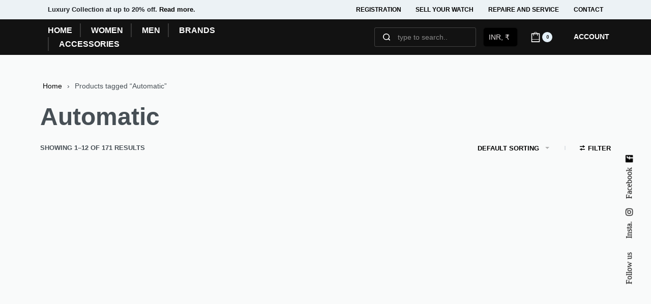

--- FILE ---
content_type: text/html; charset=UTF-8
request_url: https://wristmenwatches.com/product-tag/automatic/
body_size: 50083
content:
<!DOCTYPE html>
<html lang="en-US" data-container="1440" data-xl="2" data-admin-bar="0" class="elementor-kit-8">
<head>
<!-- Google Tag Manager -->
<script>(function(w,d,s,l,i){w[l]=w[l]||[];w[l].push({'gtm.start':
new Date().getTime(),event:'gtm.js'});var f=d.getElementsByTagName(s)[0],
j=d.createElement(s),dl=l!='dataLayer'?'&l='+l:'';j.async=true;j.src=
'https://www.googletagmanager.com/gtm.js?id='+i+dl;f.parentNode.insertBefore(j,f);
})(window,document,'script','dataLayer','GTM-TL848RG');</script>
<!-- End Google Tag Manager -->	
<meta charset="UTF-8">
<meta name="viewport" content="width=device-width, initial-scale=1">
<link rel="profile" href="//gmpg.org/xfn/11">
<link rel="pingback" href="https://wristmenwatches.com/xmlrpc.php">

<title>Automatic &#8211; Wrist Men Watches</title><link rel="preload" as="style" href="https://fonts.googleapis.com/css?family=Roboto%3A100%2C100italic%2C200%2C200italic%2C300%2C300italic%2C400%2C400italic%2C500%2C500italic%2C600%2C600italic%2C700%2C700italic%2C800%2C800italic%2C900%2C900italic%7CRoboto%20Slab%3A100%2C100italic%2C200%2C200italic%2C300%2C300italic%2C400%2C400italic%2C500%2C500italic%2C600%2C600italic%2C700%2C700italic%2C800%2C800italic%2C900%2C900italic&#038;display=swap" /><link rel="stylesheet" href="https://fonts.googleapis.com/css?family=Roboto%3A100%2C100italic%2C200%2C200italic%2C300%2C300italic%2C400%2C400italic%2C500%2C500italic%2C600%2C600italic%2C700%2C700italic%2C800%2C800italic%2C900%2C900italic%7CRoboto%20Slab%3A100%2C100italic%2C200%2C200italic%2C300%2C300italic%2C400%2C400italic%2C500%2C500italic%2C600%2C600italic%2C700%2C700italic%2C800%2C800italic%2C900%2C900italic&#038;display=swap" media="print" onload="this.media='all'" /><noscript><link rel="stylesheet" href="https://fonts.googleapis.com/css?family=Roboto%3A100%2C100italic%2C200%2C200italic%2C300%2C300italic%2C400%2C400italic%2C500%2C500italic%2C600%2C600italic%2C700%2C700italic%2C800%2C800italic%2C900%2C900italic%7CRoboto%20Slab%3A100%2C100italic%2C200%2C200italic%2C300%2C300italic%2C400%2C400italic%2C500%2C500italic%2C600%2C600italic%2C700%2C700italic%2C800%2C800italic%2C900%2C900italic&#038;display=swap" /></noscript>
<meta name='robots' content='max-image-preview:large' />
<link rel='dns-prefetch' href='//cdn.jsdelivr.net' />
<link rel='dns-prefetch' href='//www.gstatic.com' />
<link rel='dns-prefetch' href='//widget.trustpilot.com' />
<link href='https://fonts.gstatic.com' crossorigin rel='preconnect' />
<link rel="alternate" type="application/rss+xml" title="Wrist Men Watches &raquo; Feed" href="https://wristmenwatches.com/feed/" />
<link rel="alternate" type="application/rss+xml" title="Wrist Men Watches &raquo; Comments Feed" href="https://wristmenwatches.com/comments/feed/" />
<link rel="alternate" type="application/rss+xml" title="Wrist Men Watches &raquo; Automatic Tag Feed" href="https://wristmenwatches.com/product-tag/automatic/feed/" />
<style type="text/css" id="reycore-critical-css" data-noptimize>body{overflow-y:scroll}.btn, button, button[type=button], button[type=submit], input[type=button], input[type=reset], input[type=submit] {display:inline-flex;align-items:center;justify-content:center;text-align:center;vertical-align:middle;background-color:transparent;border:1px solid transparent;padding:0;font-size:1rem;line-height:1.5;}mark {background-color:transparent;}.rey-arrowSvg i, .rey-arrowSvg svg, .rey-icon {font-size:1rem;display:inline-block;fill:currentColor;height:1em;position:relative;vertical-align:middle;width:1em;}.rey-mainMenu {list-style:none;margin:0;padding:0;}.rey-mainNavigation.rey-mainNavigation--desktop {display:var(--nav-breakpoint-desktop);}.rey-mainMenu--desktop {display:inline-flex;}.rey-mainMenu--desktop .menu-item.depth--0 {padding-left:0.625rem;padding-right:0.625rem;}.rey-mainNavigation.rey-mainNavigation--mobile {display:none;}.rey-mainNavigation-mobileBtn {position:relative;display:none;}.btn.rey-headerSearch-toggle .__icon svg.icon-close {--size:0.875rem;position:absolute;font-size:var(--size);top:calc(50% - var(--size)/2);left:calc(50% - var(--size)/2);transform:rotate( 40deg );opacity:0;}.reyEl-menu-nav {list-style:none;margin:0;padding:0;display:flex;flex-wrap:wrap;}.reyEl-menu--horizontal {--distance:0.5em;}.reyEl-menu--horizontal .reyEl-menu-nav {flex-direction:row;}.reyEl-menu--horizontal .reyEl-menu-nav > li {margin-left:var(--distance);margin-right:var(--distance);}.rey-headerSearch--inline .rey-searchPanel__qlinks,.rey-headerSearch--inline .rey-searchPanel__suggestions,.rey-searchAjax .rey-lineLoader {display:none;}.rey-headerSearch--inline form {display:flex;}@media (min-width:1025px){.rey-headerSearch--inline .rey-headerSearch-toggle,.rey-headerSearch--inline .rey-inlineSearch-mobileClose {display:none;}}.rey-headerSearch--inline input[type="search"] {border:0;height:100%;font-size:16px;z-index:1;position:relative;background:none;box-shadow:none;position:relative;}.reyajfilter-updater {position:absolute;opacity:0;visibility:hidden;left:-350vw;}.elementor-section.rey-tabs-section>.elementor-container>.elementor-row>.elementor-column:not(:first-child),.elementor-section.rey-tabs-section.--tabs-loaded>.elementor-container>.elementor-row>.elementor-column:not(.--active-tab),.elementor-section.rey-tabs-section>.elementor-container>.elementor-column:not(:first-child),.elementor-section.rey-tabs-section.--tabs-loaded>.elementor-container>.elementor-column:not(.--active-tab){visibility:hidden;opacity:0;position:absolute;left:0;top:0;pointer-events:none}.rey-stickySocial.--position-left{left:-150vw}.rey-stickySocial.--position-right{right:150vw}.rey-compareNotice-wrapper,.rey-scrollTop,.rey-wishlist-notice-wrapper{left:-150vw;opacity:0;visibility:hidden;pointer-events:none}.rey-accountPanel-wrapper.--layout-drop{display:none}.rey-mega-gs,.depth--0>.sub-menu{display:none;}.rey-mainMenu--desktop.rey-mainMenu--desktop .menu-item.depth--0.--separated{position:relative;padding-left:0.625rem;margin-left:1.25rem;}@media(min-width:1025px){.rey-mainMenu--desktop.rey-mainMenu--desktop .menu-item.depth--0.--separated{padding-left:var(--header-nav-x-spacing);margin-left:calc(var(--header-nav-x-spacing) * 2);}}.woocommerce ul.products li.product .rey-productThumbnail .rey-thumbImg, .woocommerce ul.products li.product .rey-productThumbnail .rey-productThumbnail__second, .woocommerce ul.products li.product .rey-productThumbnail img {backface-visibility:visible;}.elementor-element.elementor-button-dashed.--large .elementor-button .elementor-button-text {padding-right:50px;}.elementor-element.elementor-button-dashed.--large .elementor-button .elementor-button-text:after {width:35px;}.elementor-icon svg {max-width:1rem;max-height:1rem;}.rey-cookieNotice.--visible{left:var(--cookie-distance);opacity:1;transform:translateY(0)}.--hidden{display:none!important} @media(max-width:767px){.--dnone-sm,.--dnone-mobile{display:none!important}} @media(min-width:768px) and (max-width:1025px){.--dnone-md,.--dnone-tablet{display:none!important}} @media(min-width:1025px){.--dnone-lg,.--dnone-desktop{display:none!important}}.rey-coverNest .cNest-slide{opacity:0}@media (min-width:768px) {.el-reycore-cover-nest .rey-siteHeader > .elementor {opacity:0;}}.elementor-section .rey-section-slideshow {position:absolute;width:100%;height:100%;top:0;left:0;background-size:cover;background-position:center center;}.rey-textScroller-item ~ .rey-textScroller-item {display:none;}.--direction--h .rey-toggleBoxes {flex-direction:row;}.rey-toggleBoxes {display:flex;flex-wrap:wrap;}.rey-loopHeader {display:none;}.is-animated-entry {opacity:0;}@media (min-width:768px) {.el-reycore-cover-sideslide .rey-siteHeader > .elementor,.el-reycore-cover-sideslide .rey-siteHeader > .rey-siteHeader-container {opacity:0;}}.rey-stickyContent {display:none;}.rey-cartPanel-wrapper.rey-sidePanel {display:none;}.woocommerce div.product .woocommerce-product-gallery {opacity:0;}@media (min-width:1025px) {.woocommerce div.product .woocommerce-product-gallery.--is-loading .woocommerce-product-gallery__wrapper {opacity:0}}.rey-postSocialShare {list-style:none;margin:0;padding:0;display:flex;}.rey-buyNowBtn .rey-lineLoader {opacity:0;}.rey-coverSplit.--mainSlide .cSplit-slide--mainBg {opacity:0;}.rey-card.--brooklyn .__captionTitle { transform:rotate(-180deg) translateY(0px);}</style><link rel='stylesheet' id='xoo-aff-style-css' href='https://wristmenwatches.com/wp-content/plugins/easy-login-woocommerce/xoo-form-fields-fw/assets/css/xoo-aff-style.css?ver=2.1.0' type='text/css' media='all' />
<style id='xoo-aff-style-inline-css' type='text/css'>

.xoo-aff-input-group .xoo-aff-input-icon{
	background-color:  #eee;
	color:  #555;
	max-width: 40px;
	min-width: 40px;
	border-color:  #ccc;
	border-width: 1px;
	font-size: 14px;
}
.xoo-aff-group{
	margin-bottom: 30px;
}

.xoo-aff-group input[type="text"], .xoo-aff-group input[type="password"], .xoo-aff-group input[type="email"], .xoo-aff-group input[type="number"], .xoo-aff-group select, .xoo-aff-group select + .select2, .xoo-aff-group input[type="tel"], .xoo-aff-group input[type="file"]{
	background-color: #fff;
	color: #777;
	border-width: 1px;
	border-color: #cccccc;
	height: 50px;
}


.xoo-aff-group input[type="file"]{
	line-height: calc(50px - 13px);
}



.xoo-aff-group input[type="text"]::placeholder, .xoo-aff-group input[type="password"]::placeholder, .xoo-aff-group input[type="email"]::placeholder, .xoo-aff-group input[type="number"]::placeholder, .xoo-aff-group select::placeholder, .xoo-aff-group input[type="tel"]::placeholder, .xoo-aff-group .select2-selection__rendered, .xoo-aff-group .select2-container--default .select2-selection--single .select2-selection__rendered, .xoo-aff-group input[type="file"]::placeholder, .xoo-aff-group input::file-selector-button{
	color: #777;
}

.xoo-aff-group input[type="text"]:focus, .xoo-aff-group input[type="password"]:focus, .xoo-aff-group input[type="email"]:focus, .xoo-aff-group input[type="number"]:focus, .xoo-aff-group select:focus, .xoo-aff-group select + .select2:focus, .xoo-aff-group input[type="tel"]:focus, .xoo-aff-group input[type="file"]:focus{
	background-color: #ededed;
	color: #000;
}

[placeholder]:focus::-webkit-input-placeholder{
	color: #000!important;
}


.xoo-aff-input-icon + input[type="text"], .xoo-aff-input-icon + input[type="password"], .xoo-aff-input-icon + input[type="email"], .xoo-aff-input-icon + input[type="number"], .xoo-aff-input-icon + select, .xoo-aff-input-icon + select + .select2,  .xoo-aff-input-icon + input[type="tel"], .xoo-aff-input-icon + input[type="file"]{
	border-bottom-left-radius: 0;
	border-top-left-radius: 0;
}


</style>
<link rel='stylesheet' id='xoo-aff-font-awesome5-css' href='https://wristmenwatches.com/wp-content/plugins/easy-login-woocommerce/xoo-form-fields-fw/lib/fontawesome5/css/all.min.css?ver=6.4.7' type='text/css' media='all' />
<link rel='stylesheet' id='xoo-aff-flags-css' href='https://wristmenwatches.com/wp-content/plugins/easy-login-woocommerce/xoo-form-fields-fw/countries/flags.css?ver=2.1.0' type='text/css' media='all' />
<link rel='stylesheet' id='xoo-select2-css' href='https://wristmenwatches.com/wp-content/plugins/easy-login-woocommerce/xoo-form-fields-fw/lib/select2/select2.css?ver=6.4.7' type='text/css' media='all' />
<link rel='stylesheet' id='rey-wp-style-css' href='https://wristmenwatches.com/wp-content/themes/rey/style.min.css?ver=2.2.2' type='text/css' media='all' />
<style id='wp-emoji-styles-inline-css' type='text/css'>

	img.wp-smiley, img.emoji {
		display: inline !important;
		border: none !important;
		box-shadow: none !important;
		height: 1em !important;
		width: 1em !important;
		margin: 0 0.07em !important;
		vertical-align: -0.1em !important;
		background: none !important;
		padding: 0 !important;
	}
</style>
<link rel='stylesheet' id='wp-block-library-css' href='https://wristmenwatches.com/wp-includes/css/dist/block-library/style.min.css?ver=6.4.7' type='text/css' media='all' />
<link rel='stylesheet' id='nta-css-popup-css' href='https://wristmenwatches.com/wp-content/plugins/wp-whatsapp/assets/dist/css/style.css?ver=6.4.7' type='text/css' media='all' />
<style id='classic-theme-styles-inline-css' type='text/css'>
/*! This file is auto-generated */
.wp-block-button__link{color:#fff;background-color:#32373c;border-radius:9999px;box-shadow:none;text-decoration:none;padding:calc(.667em + 2px) calc(1.333em + 2px);font-size:1.125em}.wp-block-file__button{background:#32373c;color:#fff;text-decoration:none}
</style>
<style id='global-styles-inline-css' type='text/css'>
body{--wp--preset--color--black: #000000;--wp--preset--color--cyan-bluish-gray: #abb8c3;--wp--preset--color--white: #ffffff;--wp--preset--color--pale-pink: #f78da7;--wp--preset--color--vivid-red: #cf2e2e;--wp--preset--color--luminous-vivid-orange: #ff6900;--wp--preset--color--luminous-vivid-amber: #fcb900;--wp--preset--color--light-green-cyan: #7bdcb5;--wp--preset--color--vivid-green-cyan: #00d084;--wp--preset--color--pale-cyan-blue: #8ed1fc;--wp--preset--color--vivid-cyan-blue: #0693e3;--wp--preset--color--vivid-purple: #9b51e0;--wp--preset--gradient--vivid-cyan-blue-to-vivid-purple: linear-gradient(135deg,rgba(6,147,227,1) 0%,rgb(155,81,224) 100%);--wp--preset--gradient--light-green-cyan-to-vivid-green-cyan: linear-gradient(135deg,rgb(122,220,180) 0%,rgb(0,208,130) 100%);--wp--preset--gradient--luminous-vivid-amber-to-luminous-vivid-orange: linear-gradient(135deg,rgba(252,185,0,1) 0%,rgba(255,105,0,1) 100%);--wp--preset--gradient--luminous-vivid-orange-to-vivid-red: linear-gradient(135deg,rgba(255,105,0,1) 0%,rgb(207,46,46) 100%);--wp--preset--gradient--very-light-gray-to-cyan-bluish-gray: linear-gradient(135deg,rgb(238,238,238) 0%,rgb(169,184,195) 100%);--wp--preset--gradient--cool-to-warm-spectrum: linear-gradient(135deg,rgb(74,234,220) 0%,rgb(151,120,209) 20%,rgb(207,42,186) 40%,rgb(238,44,130) 60%,rgb(251,105,98) 80%,rgb(254,248,76) 100%);--wp--preset--gradient--blush-light-purple: linear-gradient(135deg,rgb(255,206,236) 0%,rgb(152,150,240) 100%);--wp--preset--gradient--blush-bordeaux: linear-gradient(135deg,rgb(254,205,165) 0%,rgb(254,45,45) 50%,rgb(107,0,62) 100%);--wp--preset--gradient--luminous-dusk: linear-gradient(135deg,rgb(255,203,112) 0%,rgb(199,81,192) 50%,rgb(65,88,208) 100%);--wp--preset--gradient--pale-ocean: linear-gradient(135deg,rgb(255,245,203) 0%,rgb(182,227,212) 50%,rgb(51,167,181) 100%);--wp--preset--gradient--electric-grass: linear-gradient(135deg,rgb(202,248,128) 0%,rgb(113,206,126) 100%);--wp--preset--gradient--midnight: linear-gradient(135deg,rgb(2,3,129) 0%,rgb(40,116,252) 100%);--wp--preset--font-size--small: 13px;--wp--preset--font-size--medium: 20px;--wp--preset--font-size--large: 36px;--wp--preset--font-size--x-large: 42px;--wp--preset--spacing--20: 0.44rem;--wp--preset--spacing--30: 0.67rem;--wp--preset--spacing--40: 1rem;--wp--preset--spacing--50: 1.5rem;--wp--preset--spacing--60: 2.25rem;--wp--preset--spacing--70: 3.38rem;--wp--preset--spacing--80: 5.06rem;--wp--preset--shadow--natural: 6px 6px 9px rgba(0, 0, 0, 0.2);--wp--preset--shadow--deep: 12px 12px 50px rgba(0, 0, 0, 0.4);--wp--preset--shadow--sharp: 6px 6px 0px rgba(0, 0, 0, 0.2);--wp--preset--shadow--outlined: 6px 6px 0px -3px rgba(255, 255, 255, 1), 6px 6px rgba(0, 0, 0, 1);--wp--preset--shadow--crisp: 6px 6px 0px rgba(0, 0, 0, 1);}:where(.is-layout-flex){gap: 0.5em;}:where(.is-layout-grid){gap: 0.5em;}body .is-layout-flow > .alignleft{float: left;margin-inline-start: 0;margin-inline-end: 2em;}body .is-layout-flow > .alignright{float: right;margin-inline-start: 2em;margin-inline-end: 0;}body .is-layout-flow > .aligncenter{margin-left: auto !important;margin-right: auto !important;}body .is-layout-constrained > .alignleft{float: left;margin-inline-start: 0;margin-inline-end: 2em;}body .is-layout-constrained > .alignright{float: right;margin-inline-start: 2em;margin-inline-end: 0;}body .is-layout-constrained > .aligncenter{margin-left: auto !important;margin-right: auto !important;}body .is-layout-constrained > :where(:not(.alignleft):not(.alignright):not(.alignfull)){max-width: var(--wp--style--global--content-size);margin-left: auto !important;margin-right: auto !important;}body .is-layout-constrained > .alignwide{max-width: var(--wp--style--global--wide-size);}body .is-layout-flex{display: flex;}body .is-layout-flex{flex-wrap: wrap;align-items: center;}body .is-layout-flex > *{margin: 0;}body .is-layout-grid{display: grid;}body .is-layout-grid > *{margin: 0;}:where(.wp-block-columns.is-layout-flex){gap: 2em;}:where(.wp-block-columns.is-layout-grid){gap: 2em;}:where(.wp-block-post-template.is-layout-flex){gap: 1.25em;}:where(.wp-block-post-template.is-layout-grid){gap: 1.25em;}.has-black-color{color: var(--wp--preset--color--black) !important;}.has-cyan-bluish-gray-color{color: var(--wp--preset--color--cyan-bluish-gray) !important;}.has-white-color{color: var(--wp--preset--color--white) !important;}.has-pale-pink-color{color: var(--wp--preset--color--pale-pink) !important;}.has-vivid-red-color{color: var(--wp--preset--color--vivid-red) !important;}.has-luminous-vivid-orange-color{color: var(--wp--preset--color--luminous-vivid-orange) !important;}.has-luminous-vivid-amber-color{color: var(--wp--preset--color--luminous-vivid-amber) !important;}.has-light-green-cyan-color{color: var(--wp--preset--color--light-green-cyan) !important;}.has-vivid-green-cyan-color{color: var(--wp--preset--color--vivid-green-cyan) !important;}.has-pale-cyan-blue-color{color: var(--wp--preset--color--pale-cyan-blue) !important;}.has-vivid-cyan-blue-color{color: var(--wp--preset--color--vivid-cyan-blue) !important;}.has-vivid-purple-color{color: var(--wp--preset--color--vivid-purple) !important;}.has-black-background-color{background-color: var(--wp--preset--color--black) !important;}.has-cyan-bluish-gray-background-color{background-color: var(--wp--preset--color--cyan-bluish-gray) !important;}.has-white-background-color{background-color: var(--wp--preset--color--white) !important;}.has-pale-pink-background-color{background-color: var(--wp--preset--color--pale-pink) !important;}.has-vivid-red-background-color{background-color: var(--wp--preset--color--vivid-red) !important;}.has-luminous-vivid-orange-background-color{background-color: var(--wp--preset--color--luminous-vivid-orange) !important;}.has-luminous-vivid-amber-background-color{background-color: var(--wp--preset--color--luminous-vivid-amber) !important;}.has-light-green-cyan-background-color{background-color: var(--wp--preset--color--light-green-cyan) !important;}.has-vivid-green-cyan-background-color{background-color: var(--wp--preset--color--vivid-green-cyan) !important;}.has-pale-cyan-blue-background-color{background-color: var(--wp--preset--color--pale-cyan-blue) !important;}.has-vivid-cyan-blue-background-color{background-color: var(--wp--preset--color--vivid-cyan-blue) !important;}.has-vivid-purple-background-color{background-color: var(--wp--preset--color--vivid-purple) !important;}.has-black-border-color{border-color: var(--wp--preset--color--black) !important;}.has-cyan-bluish-gray-border-color{border-color: var(--wp--preset--color--cyan-bluish-gray) !important;}.has-white-border-color{border-color: var(--wp--preset--color--white) !important;}.has-pale-pink-border-color{border-color: var(--wp--preset--color--pale-pink) !important;}.has-vivid-red-border-color{border-color: var(--wp--preset--color--vivid-red) !important;}.has-luminous-vivid-orange-border-color{border-color: var(--wp--preset--color--luminous-vivid-orange) !important;}.has-luminous-vivid-amber-border-color{border-color: var(--wp--preset--color--luminous-vivid-amber) !important;}.has-light-green-cyan-border-color{border-color: var(--wp--preset--color--light-green-cyan) !important;}.has-vivid-green-cyan-border-color{border-color: var(--wp--preset--color--vivid-green-cyan) !important;}.has-pale-cyan-blue-border-color{border-color: var(--wp--preset--color--pale-cyan-blue) !important;}.has-vivid-cyan-blue-border-color{border-color: var(--wp--preset--color--vivid-cyan-blue) !important;}.has-vivid-purple-border-color{border-color: var(--wp--preset--color--vivid-purple) !important;}.has-vivid-cyan-blue-to-vivid-purple-gradient-background{background: var(--wp--preset--gradient--vivid-cyan-blue-to-vivid-purple) !important;}.has-light-green-cyan-to-vivid-green-cyan-gradient-background{background: var(--wp--preset--gradient--light-green-cyan-to-vivid-green-cyan) !important;}.has-luminous-vivid-amber-to-luminous-vivid-orange-gradient-background{background: var(--wp--preset--gradient--luminous-vivid-amber-to-luminous-vivid-orange) !important;}.has-luminous-vivid-orange-to-vivid-red-gradient-background{background: var(--wp--preset--gradient--luminous-vivid-orange-to-vivid-red) !important;}.has-very-light-gray-to-cyan-bluish-gray-gradient-background{background: var(--wp--preset--gradient--very-light-gray-to-cyan-bluish-gray) !important;}.has-cool-to-warm-spectrum-gradient-background{background: var(--wp--preset--gradient--cool-to-warm-spectrum) !important;}.has-blush-light-purple-gradient-background{background: var(--wp--preset--gradient--blush-light-purple) !important;}.has-blush-bordeaux-gradient-background{background: var(--wp--preset--gradient--blush-bordeaux) !important;}.has-luminous-dusk-gradient-background{background: var(--wp--preset--gradient--luminous-dusk) !important;}.has-pale-ocean-gradient-background{background: var(--wp--preset--gradient--pale-ocean) !important;}.has-electric-grass-gradient-background{background: var(--wp--preset--gradient--electric-grass) !important;}.has-midnight-gradient-background{background: var(--wp--preset--gradient--midnight) !important;}.has-small-font-size{font-size: var(--wp--preset--font-size--small) !important;}.has-medium-font-size{font-size: var(--wp--preset--font-size--medium) !important;}.has-large-font-size{font-size: var(--wp--preset--font-size--large) !important;}.has-x-large-font-size{font-size: var(--wp--preset--font-size--x-large) !important;}
.wp-block-navigation a:where(:not(.wp-element-button)){color: inherit;}
:where(.wp-block-post-template.is-layout-flex){gap: 1.25em;}:where(.wp-block-post-template.is-layout-grid){gap: 1.25em;}
:where(.wp-block-columns.is-layout-flex){gap: 2em;}:where(.wp-block-columns.is-layout-grid){gap: 2em;}
.wp-block-pullquote{font-size: 1.5em;line-height: 1.6;}
</style>
<link rel='stylesheet' id='rey-general-css' href='https://wristmenwatches.com/wp-content/themes/rey/assets/css/components/general/style.css?ver=2.2.2' type='text/css' media='all' />
<link rel='stylesheet' id='rey-animations-css' href='https://wristmenwatches.com/wp-content/themes/rey/assets/css/components/animations/style.css?ver=2.2.2' type='text/css' media='all' />
<link rel='stylesheet' id='rey-buttons-css' href='https://wristmenwatches.com/wp-content/themes/rey/assets/css/components/buttons/style.css?ver=2.2.2' type='text/css' media='all' />
<link rel='stylesheet' id='rey-forms-css' href='https://wristmenwatches.com/wp-content/themes/rey/assets/css/components/forms/style.css?ver=2.2.2' type='text/css' media='all' />
<link rel='stylesheet' id='rey-header-css' href='https://wristmenwatches.com/wp-content/themes/rey/assets/css/components/header/style.css?ver=2.2.2' type='text/css' media='all' />
<link rel='stylesheet' id='rey-gutenberg-css' href='https://wristmenwatches.com/wp-content/themes/rey/assets/css/components/gutenberg/style.css?ver=2.2.2' type='text/css' media='all' />
<link rel='stylesheet' id='reycore-general-css' href='https://wristmenwatches.com/wp-content/plugins/rey-core/assets/css/general-components/general/general.css?ver=2.2.2' type='text/css' media='all' />
<link rel='stylesheet' id='rey-wc-general-css' href='https://wristmenwatches.com/wp-content/plugins/rey-core/assets/css/woocommerce-components/general/general.css?ver=2.2.2' type='text/css' media='all' />
<link rel='stylesheet' id='rey-wc-loop-css' href='https://wristmenwatches.com/wp-content/plugins/rey-core/assets/css/woocommerce-components/page-loop/general/style.css?ver=2.2.2' type='text/css' media='all' />
<link rel='stylesheet' id='rey-wc-loop-header-css' href='https://wristmenwatches.com/wp-content/plugins/rey-core/assets/css/woocommerce-components/page-loop/header/style.css?ver=2.2.2' type='text/css' media='all' />
<link rel='stylesheet' id='rey-wc-tag-widgets-css' href='https://wristmenwatches.com/wp-content/plugins/rey-core/assets/css/woocommerce-components/tag-widgets/tag-widgets.css?ver=2.2.2' type='text/css' media='all' />
<link rel='stylesheet' id='rey-wc-tag-attributes-css' href='https://wristmenwatches.com/wp-content/plugins/rey-core/assets/css/woocommerce-components/tag-widgets/attributes.css?ver=2.2.2' type='text/css' media='all' />
<link rel='stylesheet' id='rey-wc-tag-stretch-css' href='https://wristmenwatches.com/wp-content/plugins/rey-core/assets/css/woocommerce-components/tag-stretch/tag-stretch.css?ver=2.2.2' type='text/css' media='all' />
<style id='woocommerce-inline-inline-css' type='text/css'>
.woocommerce form .form-row .required { visibility: visible; }
</style>
<link rel='stylesheet' id='xoo-el-style-css' href='https://wristmenwatches.com/wp-content/plugins/easy-login-woocommerce/assets/css/xoo-el-style.css?ver=3.0.4' type='text/css' media='all' />
<style id='xoo-el-style-inline-css' type='text/css'>

	.xoo-el-form-container button.btn.button.xoo-el-action-btn{
		background-color: #000000;
		color: #ffffff;
		font-weight: 600;
		font-size: 15px;
		height: 40px;
	}

.xoo-el-container:not(.xoo-el-style-slider) .xoo-el-inmodal{
	max-width: 800px;
	max-height: 600px;
}

.xoo-el-style-slider .xoo-el-modal{
	transform: translateX(800px);
	max-width: 800px;
}

	.xoo-el-sidebar{
		background-image: url(https://wristmenwatches.com/wp-content/uploads/2022/01/OMEGAwatches.jpeg);
		min-width: 40%;
	}

.xoo-el-main, .xoo-el-main a , .xoo-el-main label{
	color: #000000;
}
.xoo-el-srcont{
	background-color: #ffffff;
}
.xoo-el-form-container ul.xoo-el-tabs li.xoo-el-active {
	background-color: #000000;
	color: #ffffff;
}
.xoo-el-form-container ul.xoo-el-tabs li{
	background-color: #eeeeee;
	color: #000000;
	font-size: 16px;
	padding: 12px 20px;
}
.xoo-el-main{
	padding: 40px 30px;
}

.xoo-el-form-container button.xoo-el-action-btn:not(.button){
    font-weight: 600;
    font-size: 15px;
}



	.xoo-el-modal:before {
		vertical-align: middle;
	}

	.xoo-el-style-slider .xoo-el-srcont {
		justify-content: center;
	}

	.xoo-el-style-slider .xoo-el-main{
		padding-top: 10px;
		padding-bottom: 10px; 
	}





.xoo-el-popup-active .xoo-el-opac{
    opacity: 0.7;
    background-color: #000000;
}





</style>
<link rel='stylesheet' id='xoo-el-fonts-css' href='https://wristmenwatches.com/wp-content/plugins/easy-login-woocommerce/assets/css/xoo-el-fonts.css?ver=3.0.4' type='text/css' media='all' />
<link rel='stylesheet' id='reycore-woocs-css' href='https://wristmenwatches.com/wp-content/plugins/rey-core/inc/compatibility/woocommerce-currency-switcher/style.css?ver=2.2.2' type='text/css' media='all' />
<link rel='stylesheet' id='dashicons-css' href='https://wristmenwatches.com/wp-includes/css/dashicons.min.css?ver=6.4.7' type='text/css' media='all' />
<link rel='stylesheet' id='select2-css' href='https://wristmenwatches.com/wp-content/plugins/woocommerce/assets/css/select2.css?ver=8.6.3' type='text/css' media='all' />
<link rel='stylesheet' id='xoo-ml-flags-css' href='https://wristmenwatches.com/wp-content/plugins/mobile-login-woocommerce-premium/countries/flags.css?ver=2.1' type='text/css' media='all' />
<link rel='stylesheet' id='xoo-ml-style-css' href='https://wristmenwatches.com/wp-content/plugins/mobile-login-woocommerce-premium/assets/css/xoo-ml-style.css?ver=2.1' type='text/css' media='all' />
<link rel='stylesheet' id='elementor-frontend-css' href='https://wristmenwatches.com/wp-content/plugins/elementor/assets/css/frontend-lite.min.css?ver=3.15.2' type='text/css' media='all' />
<link rel='stylesheet' id='reycore-elementor-frontend-dom-css' href='https://wristmenwatches.com/wp-content/plugins/rey-core/assets/css/elementor-components/dom-opt/dom-opt.css?ver=2.2.2' type='text/css' media='all' />
<link rel='stylesheet' id='reycore-elementor-frontend-grid-css' href='https://wristmenwatches.com/wp-content/plugins/rey-core/assets/css/elementor-components/grid-opt/grid-opt.css?ver=2.2.2' type='text/css' media='all' />
<link rel='stylesheet' id='reycore-elementor-frontend-css' href='https://wristmenwatches.com/wp-content/plugins/rey-core/assets/css/elementor-components/general/general.css?ver=2.2.2' type='text/css' media='all' />
<link rel='stylesheet' id='elementor-post-1949-css' href='https://wristmenwatches.com/wp-content/uploads/elementor/css/post-1949.css?ver=1710667539' type='text/css' media='all' />
<link rel='stylesheet' id='elementor-post-381-css' href='https://wristmenwatches.com/wp-content/uploads/elementor/css/post-381.css?ver=1710667539' type='text/css' media='all' />
<link rel='stylesheet' id='rey-wp-style-child-css' href='https://wristmenwatches.com/wp-content/themes/rey-child/style.css?ver=6.4.7' type='text/css' media='all' />
<link rel='stylesheet' id='elementor-icons-shared-0-css' href='https://wristmenwatches.com/wp-content/plugins/elementor/assets/lib/font-awesome/css/fontawesome.min.css?ver=5.15.3' type='text/css' media='all' />
<link rel='stylesheet' id='elementor-icons-fa-brands-css' href='https://wristmenwatches.com/wp-content/plugins/elementor/assets/lib/font-awesome/css/brands.min.css?ver=5.15.3' type='text/css' media='all' />
<script type="text/javascript" src="https://wristmenwatches.com/wp-includes/js/jquery/jquery.min.js?ver=3.7.1" id="jquery-core-js"></script>
<script type="text/javascript" src="https://wristmenwatches.com/wp-includes/js/jquery/jquery-migrate.min.js?ver=3.4.1" id="jquery-migrate-js"></script>
<script type="text/javascript" src="https://wristmenwatches.com/wp-content/plugins/easy-login-woocommerce/xoo-form-fields-fw/lib/select2/select2.js?ver=2.1.0" id="xoo-select2-js" defer="defer" data-wp-strategy="defer"></script>
<script type="text/javascript" id="xoo-aff-js-js-extra">
/* <![CDATA[ */
var xoo_aff_localize = {"adminurl":"https:\/\/wristmenwatches.com\/wp-admin\/admin-ajax.php","password_strength":{"min_password_strength":3,"i18n_password_error":"Please enter a stronger password.","i18n_password_hint":"Hint: The password should be at least twelve characters long. To make it stronger, use upper and lower case letters, numbers, and symbols like ! &quot; ? $ % ^ &amp; )."}};
/* ]]> */
</script>
<script type="text/javascript" src="https://wristmenwatches.com/wp-content/plugins/easy-login-woocommerce/xoo-form-fields-fw/assets/js/xoo-aff-js.js?ver=2.1.0" id="xoo-aff-js-js" defer="defer" data-wp-strategy="defer"></script>
<script type="text/javascript" id="tp-js-js-extra">
/* <![CDATA[ */
var trustpilot_settings = {"key":"kqcB4Sh415GDLfUm","TrustpilotScriptUrl":"https:\/\/invitejs.trustpilot.com\/tp.min.js","IntegrationAppUrl":"\/\/ecommscript-integrationapp.trustpilot.com","PreviewScriptUrl":"\/\/ecommplugins-scripts.trustpilot.com\/v2.1\/js\/preview.min.js","PreviewCssUrl":"\/\/ecommplugins-scripts.trustpilot.com\/v2.1\/css\/preview.min.css","PreviewWPCssUrl":"\/\/ecommplugins-scripts.trustpilot.com\/v2.1\/css\/preview_wp.css","WidgetScriptUrl":"\/\/widget.trustpilot.com\/bootstrap\/v5\/tp.widget.bootstrap.min.js"};
/* ]]> */
</script>
<script type="text/javascript" src="https://wristmenwatches.com/wp-content/plugins/trustpilot-reviews/review/assets/js/headerScript.min.js?ver=1.0&#039; async=&#039;async" id="tp-js-js"></script>
<script type="text/javascript" src="//widget.trustpilot.com/bootstrap/v5/tp.widget.bootstrap.min.js?ver=1.0&#039; async=&#039;async" id="widget-bootstrap-js"></script>
<script type="text/javascript" id="trustbox-js-extra">
/* <![CDATA[ */
var trustbox_settings = {"page":null,"sku":null,"name":null};
var trustpilot_trustbox_settings = {"trustboxes":[{"enabled":"enabled","snippet":"[base64]","customizations":"[base64]","defaults":"[base64]","page":"landing","position":"before","corner":"top: #{Y}px; left: #{X}px;","paddingx":"0","paddingy":"0","zindex":"1000","clear":"both","xpaths":"[base64]","sku":"TRUSTPILOT_SKU_VALUE_6370,Cartier-318","name":"Cartier Must de Quartz Watch Ref.17","widgetName":"Carousel","repeatable":false,"uuid":"21de4ed0-54a7-04e2-6f83-b26c7f8d286a","error":null}]};
/* ]]> */
</script>
<script type="text/javascript" src="https://wristmenwatches.com/wp-content/plugins/trustpilot-reviews/review/assets/js/trustBoxScript.min.js?ver=1.0&#039; async=&#039;async" id="trustbox-js"></script>
<script type="text/javascript" src="https://wristmenwatches.com/wp-content/plugins/woocommerce/assets/js/jquery-blockui/jquery.blockUI.min.js?ver=2.7.0-wc.8.6.3" id="jquery-blockui-js" defer="defer" data-wp-strategy="defer"></script>
<script type="text/javascript" id="wc-add-to-cart-js-extra">
/* <![CDATA[ */
var wc_add_to_cart_params = {"ajax_url":"\/wp-admin\/admin-ajax.php","wc_ajax_url":"\/?wc-ajax=%%endpoint%%","i18n_view_cart":"View cart","cart_url":"https:\/\/wristmenwatches.com\/cart\/","is_cart":"","cart_redirect_after_add":"no"};
/* ]]> */
</script>
<script type="text/javascript" src="https://wristmenwatches.com/wp-content/plugins/woocommerce/assets/js/frontend/add-to-cart.min.js?ver=8.6.3" id="wc-add-to-cart-js" defer="defer" data-wp-strategy="defer"></script>
<script type="text/javascript" src="https://wristmenwatches.com/wp-content/plugins/woocommerce/assets/js/js-cookie/js.cookie.min.js?ver=2.1.4-wc.8.6.3" id="js-cookie-js" defer="defer" data-wp-strategy="defer"></script>
<script type="text/javascript" id="woocommerce-js-extra">
/* <![CDATA[ */
var woocommerce_params = {"ajax_url":"\/wp-admin\/admin-ajax.php","wc_ajax_url":"\/?wc-ajax=%%endpoint%%"};
/* ]]> */
</script>
<script type="text/javascript" src="https://wristmenwatches.com/wp-content/plugins/woocommerce/assets/js/frontend/woocommerce.min.js?ver=8.6.3" id="woocommerce-js" defer="defer" data-wp-strategy="defer"></script>
<link rel="https://api.w.org/" href="https://wristmenwatches.com/wp-json/" /><link rel="alternate" type="application/json" href="https://wristmenwatches.com/wp-json/wp/v2/product_tag/547" /><link rel="EditURI" type="application/rsd+xml" title="RSD" href="https://wristmenwatches.com/xmlrpc.php?rsd" />
<meta name="generator" content="WordPress 6.4.7" />
<meta name="generator" content="WooCommerce 8.6.3" />
	<noscript>
		<style>
		.woocommerce ul.products li.product.is-animated-entry {
			opacity: 1;
			transform: none;
		}
		.woocommerce div.product .woocommerce-product-gallery:after {
			display: none;
		}
		.woocommerce div.product .woocommerce-product-gallery .woocommerce-product-gallery__wrapper {
			opacity: 1;
		}
		</style>
	</noscript>
			<noscript>
			<style>
			.rey-sitePreloader {
				display: none;
			}
			.rey-siteHeader {
				opacity: 1 !important;
			}
			</style>
		</noscript>
			<noscript><style>.woocommerce-product-gallery{ opacity: 1 !important; }</style></noscript>
	<meta name="generator" content="Elementor 3.15.2; features: e_dom_optimization, e_optimized_assets_loading, e_optimized_css_loading, additional_custom_breakpoints; settings: css_print_method-external, google_font-enabled, font_display-auto">
<link rel="icon" href="https://wristmenwatches.com/wp-content/uploads/2020/06/cropped-WMW-logo-1-100x100.png" sizes="32x32" />
<link rel="icon" href="https://wristmenwatches.com/wp-content/uploads/2020/06/cropped-WMW-logo-1.png" sizes="192x192" />
<link rel="apple-touch-icon" href="https://wristmenwatches.com/wp-content/uploads/2020/06/cropped-WMW-logo-1.png" />
<meta name="msapplication-TileImage" content="https://wristmenwatches.com/wp-content/uploads/2020/06/cropped-WMW-logo-1.png" />
		<style type="text/css" id="wp-custom-css">
			@media (min-width: 1025px) {
.woocommerce .rey-wcPanels .rey-wcPanel.rey-wcPanel--description {
min-width: 95%;
	}}

#gform_submit_button_3 {
    background: #111;
    padding: 8px 15px 8px 15px;
		border-radius: 8px;
}

.woocs-style-1-dropdown {
    display: inline-block;
    background-color: #000 !important;
    border-radius: 5px;
    box-shadow: 0 0 2px rgb(2 2 2) !important;
    transition: all .5s ease;
    position: relative;
    font-size: 14px;
    color: #e9e4e4 !important; 
    height: 100%;
    text-align: left;
    line-height: 16px;
}

.woocs-style-1-dropdown .woocs-style-1-select > i {
    font-size: 13px;
    color: #888;
    cursor: pointer;
    transition: all .3s ease-in-out;
    float: right;
    line-height: 20px !important;
    margin-top: 0 !important;
    display: none !important;
}

.woocs-style-1-dropdown .woocs-style-1-dropdown-menu li {
    background: #141414;
}

.woocommerce button.button.alt {
color: white !important;
}

.rey-cartPanel .woocommerce-mini-cart__buttons .wc-forward.checkout {
    color: white !important;
}

.myaccount-nav-test {
    display: none!important;
}

.woocommerce ul.products li.product.--extraImg-slideshow .rey-productThumbnail .rey-productSlideshow {
max-height: 300px;
}		</style>
		<script>
        var woocs_is_mobile = 0;
        var woocs_special_ajax_mode = 0;
        var woocs_drop_down_view = "style-1";
        var woocs_current_currency = {"name":"INR","rate":77.4540023803711,"symbol":"&#8377;","position":"left_space","is_etalon":0,"hide_cents":0,"hide_on_front":0,"rate_plus":"","decimals":2,"separators":"0","description":"","flag":"https:\/\/wristmenwatches.com\/wp-content\/plugins\/woocommerce-currency-switcher\/img\/no_flag.png"};
        var woocs_default_currency = {"name":"USD","rate":1,"symbol":"&#36;","position":"right","is_etalon":1,"hide_cents":0,"hide_on_front":0,"rate_plus":"","decimals":2,"separators":"0","description":"change the rate and this description to the right values","flag":"https:\/\/wristmenwatches.com\/wp-content\/plugins\/woocommerce-currency-switcher\/img\/no_flag.png"};
        var woocs_redraw_cart = 1;
        var woocs_array_of_get = '{}';
        
        woocs_array_no_cents = '["JPY","TWD"]';

        var woocs_ajaxurl = "https://wristmenwatches.com/wp-admin/admin-ajax.php";
        var woocs_lang_loading = "loading";
        var woocs_shop_is_cached =0;
        </script><style id="kirki-inline-styles">:root{--body-bg-color:#f9fafa;--body-color:#474f55;--neutral-hue:210;--scroll-top-bottom:10vh;--r-social-icons-dist-top:40vh;--r-social-icons-dist-side:35px;--r-social-icons-dist-size:18px;--blog-columns:1;--sidebar-size:27%;--post-align-wide-size:25vw;--woocommerce-sidebar-size:16%;--woocommerce-summary-size:36%;--woocommerce-summary-padding:0px;--star-rating-color:#ff4545;}.rey-stickySocial{font-family:var(--primary-ff);font-weight:500;}.woocommerce ul.products.--skin-proto{--woocommerce-loop-proto-bgcolor:#ffffff;}.woocommerce-store-notice .woocommerce-store-notice-content{min-height:32px;}@media (min-width: 768px) and (max-width: 1025px){:root{--scroll-top-bottom:10vh;--blog-columns:1;--woocommerce-summary-padding:0px;}}@media (max-width: 767px){:root{--scroll-top-bottom:10vh;--blog-columns:1;--woocommerce-summary-padding:0px;}}@media (min-width: 1025px){:root{--header-nav-x-spacing:1rem;}}:root{--zero-px: 0.001px;} @media (max-width: 1024px) {			:root {				--nav-breakpoint-desktop: none;				--nav-breakpoint-mobile: block;			}		} :root{--primary-ff:Barlow__;--body-font-family: var(--primary-ff);--accent-color:#282a30;--accent-hover-color:#000000;--accent-text-color:#474f55;} :root{ --woocommerce-grid-columns:4; }</style></head>

<body class="archive tax-product_tag term-automatic term-547 wp-custom-logo theme-rey woocommerce woocommerce-page woocommerce-no-js opt rey-navDefault rey-no-js rey-wishlist elementor-default elementor-kit-8 rey-cwidth--default --no-acc-focus currency-inr" itemtype="https://schema.org/WebPage" itemscope="itemscope">
	<!-- Google Tag Manager (noscript) -->
<noscript><iframe src="https://www.googletagmanager.com/ns.html?id=GTM-TL848RG"
height="0" width="0" style="display:none;visibility:hidden"></iframe></noscript>
<!-- End Google Tag Manager (noscript) -->


	<script type="text/javascript" id="rey-no-js">
		var c = document.body.className;
		c = c.replace(/rey-no-js/, 'rey-js');
		document.body.className = c;
	</script>
	
	<div id="page" class="rey-siteWrapper ">

		
<div class="rey-overlay rey-overlay--site">
</div>

		
<header class="rey-siteHeader rey-siteHeader--custom rey-siteHeader--1949 header-pos--fixed --loading-fixed-desktop --loading-fixed-tablet --loading-fixed-mobile --fixed-shrinking" >

			<div data-elementor-type="wp-post" data-elementor-id="1949" class="elementor elementor-1949">
									<section class="hide-on-scroll elementor-section elementor-top-section elementor-element elementor-element-9093a6a elementor-section-content-middle rey-section-bg--classic --disable-transitions-yes elementor-hidden-tablet elementor-hidden-phone elementor-section-boxed elementor-section-gap-default elementor-section-height-default elementor-section-height-default" data-id="9093a6a" data-element_type="section" data-settings="{&quot;background_background&quot;:&quot;classic&quot;}">
						<div class="elementor-container elementor-column-gap-default">
					<div class="elementor-column elementor-col-50 elementor-top-column elementor-element elementor-element-1f7af2f" data-id="1f7af2f" data-element_type="column">
			<div class="elementor-column-wrap--1f7af2f elementor-widget-wrap elementor-element-populated">
								<div class="elementor-element elementor-element-1789a75 elementor-widget elementor-widget-reycore-text-scroller" data-id="1789a75" data-element_type="widget" data-widget_type="reycore-text-scroller.default">
				<div class="elementor-widget-container">
					<div class="rey-textScroller clearfix">
		
			<div class="rey-textScroller-items splide rey-textScroller-1789a75  --vertical" data-slider-config='{"type":"fade","autoplay":true,"interval":4000,"delayInit":0,"customArrows":false,"speed":1}' >

				<div class="splide__track">
					<div class="splide__list">
					<div class="splide__slide rey-textScroller-item"><span><p>Luxury Collection at up to 20% off. <a href="#">Read more</a>.</p></span></div><div class="splide__slide rey-textScroller-item"><span><p>Fast and extended returns.</p></span></div>					</div>
				</div>

				
			</div>

				</div>
				</div>
				</div>
					</div>
		</div>
				<div class="elementor-column elementor-col-50 elementor-top-column elementor-element elementor-element-3436f57" data-id="3436f57" data-element_type="column">
			<div class="elementor-column-wrap--3436f57 elementor-widget-wrap elementor-element-populated">
								<div class="elementor-element elementor-element-642714f reyEl-menu--horizontal --icons-start elementor-widget elementor-widget-reycore-menu" data-id="642714f" data-element_type="widget" data-widget_type="reycore-menu.default">
				<div class="elementor-widget-container">
					<div class="rey-element reyEl-menu">
			<div class="reyEl-menu-navWrapper"><ul id="menu-header-top-menu" class="reyEl-menu-nav rey-navEl --menuHover-none"><li id="menu-item-3630" class="menu-item menu-item-type-post_type menu-item-object-page menu-item-3630"><a href="https://wristmenwatches.com/registration/"><span>Registration</span></a></li>
<li id="menu-item-1437" class="menu-item menu-item-type-post_type menu-item-object-page menu-item-1437"><a href="https://wristmenwatches.com/sell-your-watch/"><span>Sell Your Watch</span></a></li>
<li id="menu-item-3652" class="menu-item menu-item-type-post_type menu-item-object-page menu-item-3652"><a href="https://wristmenwatches.com/repaire-and-service/"><span>Repaire and Service</span></a></li>
<li id="menu-item-1436" class="menu-item menu-item-type-post_type menu-item-object-page menu-item-1436"><a href="https://wristmenwatches.com/contact/"><span>Contact</span></a></li>
</ul></div>		</div>
				</div>
				</div>
					</div>
		</div>
							</div>
		</section>
				<section class="elementor-section elementor-top-section elementor-element elementor-element-cda93bc rey-section-bg--classic --forced-height-yes rey-flexWrap elementor-section-content-middle elementor-section-height-min-height elementor-hidden-tablet elementor-hidden-phone elementor-section-boxed elementor-section-gap-default elementor-section-height-default elementor-section-items-middle" data-id="cda93bc" data-element_type="section" data-settings="{&quot;background_background&quot;:&quot;classic&quot;}">
						<div class="elementor-container elementor-column-gap-default">
					<div class="elementor-column elementor-col-33 elementor-top-column elementor-element elementor-element-2a9a87f elementor-hidden-tablet elementor-hidden-phone" data-id="2a9a87f" data-element_type="column">
			<div class="elementor-column-wrap--2a9a87f elementor-widget-wrap elementor-element-populated">
								<div class="elementor-element elementor-element-aaa7cf7 elementor-button-simple elementor-widget__width-auto elementor-widget elementor-widget-button" data-id="aaa7cf7" data-element_type="widget" data-widget_type="button.default">
				<div class="elementor-widget-container">
					<div class="elementor-button-wrapper">
			<a class="elementor-button elementor-button-link elementor-size-sm" href="/">
						<span class="elementor-button-content-wrapper">
						<span class="elementor-button-text">Home</span>
		</span>
					</a>
		</div>
				</div>
				</div>
				<div class="elementor-element elementor-element-710ee39 elementor-button-simple elementor-widget__width-auto elementor-widget elementor-widget-button" data-id="710ee39" data-element_type="widget" data-widget_type="button.default">
				<div class="elementor-widget-container">
					<div class="elementor-button-wrapper">
			<a class="elementor-button elementor-button-link elementor-size-sm" href="https://wristmenwatches.com/product-category/women/">
						<span class="elementor-button-content-wrapper">
						<span class="elementor-button-text">Women</span>
		</span>
					</a>
		</div>
				</div>
				</div>
				<div class="elementor-element elementor-element-d3d1f13 elementor-button-simple elementor-widget__width-auto elementor-widget elementor-widget-button" data-id="d3d1f13" data-element_type="widget" data-widget_type="button.default">
				<div class="elementor-widget-container">
					<div class="elementor-button-wrapper">
			<a class="elementor-button elementor-button-link elementor-size-sm" href="https://wristmenwatches.com/product-category/men/">
						<span class="elementor-button-content-wrapper">
						<span class="elementor-button-text">MEN</span>
		</span>
					</a>
		</div>
				</div>
				</div>
				<div class="elementor-element elementor-element-ce8ffb0 elementor-button-simple elementor-widget__width-auto elementor-widget elementor-widget-button" data-id="ce8ffb0" data-element_type="widget" data-widget_type="button.default">
				<div class="elementor-widget-container">
					<div class="elementor-button-wrapper">
			<a class="elementor-button elementor-button-link elementor-size-sm" href="https://wristmenwatches.com/brands/">
						<span class="elementor-button-content-wrapper">
						<span class="elementor-button-text">BRANDS</span>
		</span>
					</a>
		</div>
				</div>
				</div>
				<div class="elementor-element elementor-element-ded46ff elementor-button-simple elementor-widget__width-auto elementor-widget elementor-widget-button" data-id="ded46ff" data-element_type="widget" data-widget_type="button.default">
				<div class="elementor-widget-container">
					<div class="elementor-button-wrapper">
			<a class="elementor-button elementor-button-link elementor-size-sm" href="/product-category/accessories-2/">
						<span class="elementor-button-content-wrapper">
						<span class="elementor-button-text">accessories</span>
		</span>
					</a>
		</div>
				</div>
				</div>
					</div>
		</div>
				<div class="elementor-column elementor-col-33 elementor-top-column elementor-element elementor-element-30753dd" data-id="30753dd" data-element_type="column">
			<div class="elementor-column-wrap--30753dd elementor-widget-wrap elementor-element-populated">
								<div class="elementor-element elementor-element-483e015 elementor-widget elementor-widget-image" data-id="483e015" data-element_type="widget" data-widget_type="image.default">
				<div class="elementor-widget-container">
			<style>/*! elementor - v3.15.0 - 09-08-2023 */
.elementor-widget-image{text-align:center}.elementor-widget-image a{display:inline-block}.elementor-widget-image a img[src$=".svg"]{width:48px}.elementor-widget-image img{vertical-align:middle;display:inline-block}</style>													<a href="/">
							<img width="517" height="211" src="https://wristmenwatches.com/wp-content/uploads/2020/06/Wristmenwatches-logo-1.png" class="attachment-large size-large wp-image-3864" alt="" />								</a>
															</div>
				</div>
					</div>
		</div>
				<div class="elementor-column elementor-col-33 elementor-top-column elementor-element elementor-element-e923a50" data-id="e923a50" data-element_type="column">
			<div class="elementor-column-wrap--e923a50 elementor-widget-wrap elementor-element-populated">
								<div class="elementor-element elementor-element-ca4cef7 elementor-widget__width-auto --expand-yes --has-button-no elementor-widget elementor-widget-reycore-header-search" data-id="ca4cef7" data-element_type="widget" data-widget_type="reycore-header-search.default">
				<div class="elementor-widget-container">
			
<div class="rey-headerIcon rey-searchForm rey-headerSearch--inline rey-searchAjax js-rey-ajaxSearch ">

	<button class="btn rey-headerSearch-toggle" aria-label="Search">
		<svg class="rey-icon rey-icon-rey-icon-search icon-search" aria-hidden="true" role="img" > <use href="https://wristmenwatches.com/wp-content/themes/rey/assets/images/icons/icon-sprite.svg#rey-icon-search" xlink:href="https://wristmenwatches.com/wp-content/themes/rey/assets/images/icons/icon-sprite.svg#rey-icon-search"></use> </svg>	</button>

	<div class="rey-inlineSearch-wrapper ">
		<div class="rey-inlineSearch-holder"></div>

		<button class="btn rey-inlineSearch-mobileClose" aria-label="Close">
			<svg class="rey-icon rey-icon-rey-icon-close icon-close" aria-hidden="true" role="img" > <use href="https://wristmenwatches.com/wp-content/themes/rey/assets/images/icons/icon-sprite.svg#rey-icon-close" xlink:href="https://wristmenwatches.com/wp-content/themes/rey/assets/images/icons/icon-sprite.svg#rey-icon-close"></use> </svg>		</button>

		<form role="search" action="https://wristmenwatches.com/" method="get">
			<label for="search-form-1"  class="screen-reader-text">
				Search for:			</label>
			<input type="search" id="search-form-1" name="s" placeholder="type to search.." autocomplete="off"/>
			<button class="search-btn" type="submit" aria-label="Click to search">
				<svg class="rey-icon rey-icon-rey-icon-search icon-search" aria-hidden="true" role="img" > <use href="https://wristmenwatches.com/wp-content/themes/rey/assets/images/icons/icon-sprite.svg#rey-icon-search" xlink:href="https://wristmenwatches.com/wp-content/themes/rey/assets/images/icons/icon-sprite.svg#rey-icon-search"></use> </svg></button>
			<input type="hidden" name="post_type" value="product" />					</form>

		
			<div class="rey-searchResults js-rey-searchResults "></div>
			<div class="rey-lineLoader"></div>
			
<nav class="rey-searchPanel__suggestions" aria-label="Search Suggestions">
	<h4>TRENDING</h4>
	<button aria-label="Search for Rolex">Rolex</button><button aria-label="Search for Omega">Omega</button></nav>
	</div>

</div>
		</div>
				</div>
				<div class="elementor-element elementor-element-a63fccb elementor-widget__width-initial elementor-widget elementor-widget-shortcode" data-id="a63fccb" data-element_type="widget" data-widget_type="shortcode.default">
				<div class="elementor-widget-container">
					<div class="elementor-shortcode">

<div class="woocs-style-1-dropdown" style="width: 100%;">

    
    <div class="woocs-style-1-select">
        <span>INR, &#8377;</span>
        <i class="fa2 fa-chevron-left2"><img src="https://wristmenwatches.com/wp-content/plugins/woocommerce-currency-switcher/img/arrow-right.png" width="16" alt="" /></i>
    </div>
    <ul class="woocs-style-1-dropdown-menu">
                                <li data-currency="USD" data-flag="https://wristmenwatches.com/wp-content/plugins/woocommerce-currency-switcher/img/no_flag.png" style="">USD, &#36;</li>
                            </ul>

    <div class="woocs_display_none">WOOCS v.2.3.7.5</div>
</div>
</div>
				</div>
				</div>
				<div class="elementor-element elementor-element-6aa73a5 elementor-widget__width-auto elementor-widget elementor-widget-reycore-header-cart" data-id="6aa73a5" data-element_type="widget" data-widget_type="reycore-header-cart.default">
				<div class="elementor-widget-container">
			
<div class="rey-headerCart-wrapper rey-headerIcon  " data-rey-cart-count="0">
	<button data-href="https://wristmenwatches.com/cart/" class="btn rey-headerCart js-rey-headerCart " aria-label="Open cart">
        <span class="__icon"><svg class="rey-icon rey-icon-reycore-icon-bag " aria-hidden="true" role="img" > <use href="https://wristmenwatches.com/wp-content/plugins/rey-core/assets/images/icon-sprite.svg#reycore-icon-bag" xlink:href="https://wristmenwatches.com/wp-content/plugins/rey-core/assets/images/icon-sprite.svg#reycore-icon-bag"></use> </svg></span>        			<span class="rey-headerCart-nb">
				0			</span>
			</button>
</div>
<!-- .rey-headerCart-wrapper -->
		</div>
				</div>
				<div class="elementor-element elementor-element-72244f9 elementor-widget__width-auto elementor-widget elementor-widget-reycore-header-account" data-id="72244f9" data-element_type="widget" data-widget_type="reycore-header-account.default">
				<div class="elementor-widget-container">
			
<div class="rey-headerAccount rey-headerIcon ">
    <button class="btn rey-headerIcon-btn rey-headerAccount-btn--text js-rey-headerAccount" aria-label="Open Account details">
		<span class="rey-headerAccount-btnText">ACCOUNT</span><span class="__icon"><svg class="rey-icon rey-icon-rey-icon-user rey-headerAccount-btnIcon" aria-hidden="true" role="img" > <use href="https://wristmenwatches.com/wp-content/themes/rey/assets/images/icons/icon-sprite.svg#rey-icon-user" xlink:href="https://wristmenwatches.com/wp-content/themes/rey/assets/images/icons/icon-sprite.svg#rey-icon-user"></use> </svg></span><span class="rey-headerAccount-count">

	<span class="rey-wishlistCounter-number --empty"></span>
	<span class="rey-headerAccount-closeIcon">
		<svg class="rey-icon rey-icon-rey-icon-close " aria-hidden="true" role="img" > <use href="https://wristmenwatches.com/wp-content/themes/rey/assets/images/icons/icon-sprite.svg#rey-icon-close" xlink:href="https://wristmenwatches.com/wp-content/themes/rey/assets/images/icons/icon-sprite.svg#rey-icon-close"></use> </svg>	</span>

</span>
    </button>

</div>
<!-- .rey-headerAccount-wrapper -->
		</div>
				</div>
					</div>
		</div>
							</div>
		</section>
				<section class="elementor-section elementor-top-section elementor-element elementor-element-16de542 rey-section-bg--classic rey-flexWrap elementor-section-content-middle elementor-section-height-min-height elementor-hidden-desktop elementor-section-boxed elementor-section-gap-default elementor-section-height-default elementor-section-items-middle" data-id="16de542" data-element_type="section" data-settings="{&quot;background_background&quot;:&quot;classic&quot;}">
						<div class="elementor-container elementor-column-gap-default">
					<div class="elementor-column elementor-col-50 elementor-top-column elementor-element elementor-element-503c187" data-id="503c187" data-element_type="column">
			<div class="elementor-column-wrap--503c187 elementor-widget-wrap elementor-element-populated">
								<div data-sticky-logo="https://wristmenwatches.com/wp-content/uploads/2020/06/Wristmenwatches-logo-1.png" data-sticky-mobile-logo="https://wristmenwatches.com/wp-content/uploads/2020/06/Wristmenwatches-logo-1.png" class="elementor-element elementor-element-4889d31 elementor-align-center elementor-widget__width-auto elementor-tablet-align-left elementor-mobile-align-left elementor-widget elementor-widget-reycore-header-logo" data-id="4889d31" data-element_type="widget" data-widget_type="reycore-header-logo.default">
				<div class="elementor-widget-container">
			
<div class="rey-logoWrapper">

	
        <div class="rey-siteLogo">
			<a href="https://wristmenwatches.com/" data-no-lazy="1" data-skip-lazy="1" class="no-lazy custom-logo-link" rel="home" itemprop="url"><img width="133" height="128" src="https://wristmenwatches.com/wp-content/uploads/2020/06/cropped-Wristmenwatches-logo-1.png" data-no-lazy="1" data-skip-lazy="1" class="no-lazy custom-logo" alt="Wrist Men Watches" loading="eager" width="60" decoding="async" /><img width="133" height="128" src="https://wristmenwatches.com/wp-content/uploads/2020/06/cropped-Wristmenwatches-logo-1.png" data-no-lazy="1" data-skip-lazy="1" class="no-lazy rey-mobileLogo" alt="" decoding="async" /></a>		</div>

    </div>
<!-- .rey-logoWrapper -->
		</div>
				</div>
					</div>
		</div>
				<div class="elementor-column elementor-col-50 elementor-top-column elementor-element elementor-element-b874d0b elementor-hidden-desktop" data-id="b874d0b" data-element_type="column">
			<div class="elementor-column-wrap--b874d0b elementor-widget-wrap elementor-element-populated">
								<div class="elementor-element elementor-element-3b86c92 elementor-widget__width-auto elementor-widget elementor-widget-reycore-trigger-v2" data-id="3b86c92" data-element_type="widget" data-widget_type="reycore-trigger-v2.default">
				<div class="elementor-widget-container">
			<button class="btn rey-triggerBtn js-triggerBtn --hamburger2 rey-headerIcon" data-offcanvas-id="283" data-action="offcanvas" data-trigger="click" aria-label="Open"><span class="__bars"><span class="__bar"></span><span class="__bar"></span><span class="__bar"></span></span></button>		</div>
				</div>
				<div class="elementor-element elementor-element-377f623 elementor-widget__width-auto --expand-yes --has-button-no elementor-widget elementor-widget-reycore-header-search" data-id="377f623" data-element_type="widget" data-widget_type="reycore-header-search.default">
				<div class="elementor-widget-container">
			
<div class="rey-headerIcon rey-searchForm rey-headerSearch--inline rey-searchAjax js-rey-ajaxSearch ">

	<button class="btn rey-headerSearch-toggle" aria-label="Search">
		<svg class="rey-icon rey-icon-rey-icon-search icon-search" aria-hidden="true" role="img" > <use href="https://wristmenwatches.com/wp-content/themes/rey/assets/images/icons/icon-sprite.svg#rey-icon-search" xlink:href="https://wristmenwatches.com/wp-content/themes/rey/assets/images/icons/icon-sprite.svg#rey-icon-search"></use> </svg>	</button>

	<div class="rey-inlineSearch-wrapper ">
		<div class="rey-inlineSearch-holder"></div>

		<button class="btn rey-inlineSearch-mobileClose" aria-label="Close">
			<svg class="rey-icon rey-icon-rey-icon-close icon-close" aria-hidden="true" role="img" > <use href="https://wristmenwatches.com/wp-content/themes/rey/assets/images/icons/icon-sprite.svg#rey-icon-close" xlink:href="https://wristmenwatches.com/wp-content/themes/rey/assets/images/icons/icon-sprite.svg#rey-icon-close"></use> </svg>		</button>

		<form role="search" action="https://wristmenwatches.com/" method="get">
			<label for="search-form-2"  class="screen-reader-text">
				Search for:			</label>
			<input type="search" id="search-form-2" name="s" placeholder="type to search.." autocomplete="off"/>
			<button class="search-btn" type="submit" aria-label="Click to search">
				<svg class="rey-icon rey-icon-rey-icon-search icon-search" aria-hidden="true" role="img" > <use href="https://wristmenwatches.com/wp-content/themes/rey/assets/images/icons/icon-sprite.svg#rey-icon-search" xlink:href="https://wristmenwatches.com/wp-content/themes/rey/assets/images/icons/icon-sprite.svg#rey-icon-search"></use> </svg></button>
			<input type="hidden" name="post_type" value="product" />					</form>

		
			<div class="rey-searchResults js-rey-searchResults "></div>
			<div class="rey-lineLoader"></div>
			
<nav class="rey-searchPanel__suggestions" aria-label="Search Suggestions">
	<h4>TRENDING</h4>
	<button aria-label="Search for Rolex">Rolex</button><button aria-label="Search for Omega">Omega</button></nav>
	</div>

</div>
		</div>
				</div>
				<div class="elementor-element elementor-element-c5ae699 elementor-widget__width-auto elementor-widget elementor-widget-reycore-header-cart" data-id="c5ae699" data-element_type="widget" data-widget_type="reycore-header-cart.default">
				<div class="elementor-widget-container">
			
<div class="rey-headerCart-wrapper rey-headerIcon  " data-rey-cart-count="0">
	<button data-href="https://wristmenwatches.com/cart/" class="btn rey-headerCart js-rey-headerCart " aria-label="Open cart">
        <span class="__icon"><svg class="rey-icon rey-icon-reycore-icon-bag " aria-hidden="true" role="img" > <use href="https://wristmenwatches.com/wp-content/plugins/rey-core/assets/images/icon-sprite.svg#reycore-icon-bag" xlink:href="https://wristmenwatches.com/wp-content/plugins/rey-core/assets/images/icon-sprite.svg#reycore-icon-bag"></use> </svg></span>        			<span class="rey-headerCart-nb">
				0			</span>
			</button>
</div>
<!-- .rey-headerCart-wrapper -->
		</div>
				</div>
				<div class="elementor-element elementor-element-ad842cb elementor-widget__width-auto elementor-widget elementor-widget-reycore-header-account" data-id="ad842cb" data-element_type="widget" data-widget_type="reycore-header-account.default">
				<div class="elementor-widget-container">
			
<div class="rey-headerAccount rey-headerIcon ">
    <button class="btn rey-headerIcon-btn rey-headerAccount-btn--text js-rey-headerAccount" aria-label="Open Account details">
		<span class="rey-headerAccount-btnText">ACCOUNT</span><span class="__icon"><svg class="rey-icon rey-icon-rey-icon-user rey-headerAccount-btnIcon" aria-hidden="true" role="img" > <use href="https://wristmenwatches.com/wp-content/themes/rey/assets/images/icons/icon-sprite.svg#rey-icon-user" xlink:href="https://wristmenwatches.com/wp-content/themes/rey/assets/images/icons/icon-sprite.svg#rey-icon-user"></use> </svg></span><span class="rey-headerAccount-count">

	<span class="rey-wishlistCounter-number --empty"></span>
	<span class="rey-headerAccount-closeIcon">
		<svg class="rey-icon rey-icon-rey-icon-close " aria-hidden="true" role="img" > <use href="https://wristmenwatches.com/wp-content/themes/rey/assets/images/icons/icon-sprite.svg#rey-icon-close" xlink:href="https://wristmenwatches.com/wp-content/themes/rey/assets/images/icons/icon-sprite.svg#rey-icon-close"></use> </svg>	</span>

</span>
    </button>

</div>
<!-- .rey-headerAccount-wrapper -->
		</div>
				</div>
					</div>
		</div>
							</div>
		</section>
							</div>
		<div class="rey-overlay rey-overlay--header"></div>

</header>
<!-- .rey-siteHeader -->

<div class="rey-siteHeader-helper "></div>
		<div id="content" class="rey-siteContent ">

		<div class="rey-siteContainer ">
			<div class="rey-siteRow">

				
				<main id="main" class="rey-siteMain --filter-panel">
		<nav class="rey-breadcrumbs"><div class="rey-breadcrumbs-item"><a href="https://wristmenwatches.com">Home</a></div><span class="rey-breadcrumbs-del">&#8250;</span><div class="rey-breadcrumbs-item">Products tagged &ldquo;Automatic&rdquo;</div></nav><header class="woocommerce-products-header">
			<h1 class="woocommerce-products-header__title page-title">Automatic</h1>
	
	</header>
<div class="reyajfilter-before-products --anim-default"><div class="reyajfilter-updater"><div class="rey-lineLoader"></div></div><div class="woocommerce-notices-wrapper"></div><div class="rey-loopHeader --has-filter-btn"><div class="woocommerce-result-count">
	Showing 1&ndash;12 of 171 results</div>
<div class="rey-filterBtn rey-filterBtn--pos-right   " data-target="filters-sidebar">

	<button class="btn btn-line rey-filterBtn__label js-rey-filterBtn-open" aria-label="Open filters">
		<svg class="rey-icon rey-icon-rey-icon-sliders " aria-hidden="true" role="img" > <use href="https://wristmenwatches.com/wp-content/themes/rey/assets/images/icons/icon-sprite.svg#rey-icon-sliders" xlink:href="https://wristmenwatches.com/wp-content/themes/rey/assets/images/icons/icon-sprite.svg#rey-icon-sliders"></use> </svg>		<span>FILTER</span>
			</button>

	
</div>
<div class="rey-viewSelector rey-loopInlineList">
	<span class="rey-loopInlineList__label">VIEW</span>
	<ul>
		<li data-count="2" class="">2</li><li data-count="3" class="">3</li><li data-count="4" class="is-active">4</li>	</ul>
</div>
<form class="woocommerce-ordering rey-loopSelectList" method="get">

	<label class="btn btn-line" for="catalog-orderby-list">
		<span>Default sorting</span>
		<select name="orderby" class="orderby" aria-label="Shop order" id="catalog-orderby-list">
							<option value="menu_order"  selected='selected'>Default sorting</option>
							<option value="popularity" >Sort by popularity</option>
							<option value="rating" >Sort by average rating</option>
							<option value="date" >Sort by latest</option>
							<option value="price" >Sort by price: low to high</option>
							<option value="price-desc" >Sort by price: high to low</option>
					</select>
	</label>

	<input type="hidden" name="paged" value="1" />
	</form>
</div><ul class="products columns-tablet-2 columns-mobile-2 --skin-proto rey-wcGap-default rey-wcGrid-default --paginated --infinite columns-4" data-cols="4"  data-params='{"equalize_product_items":[".woocommerce-loop-product__title"]}'>

<li class="product rey-swatches is-animated --shadow-1 --shadow-h-3 rey-wc-skin--proto is-animated-entry rey-wc-loopAlign-left --extraImg-slideshow --extraImg-mobile type-product post-4932 status-publish first outofstock product_cat-men product_tag-automatic has-post-thumbnail taxable shipping-taxable purchasable product-type-simple" data-pid="4932">
	<div class="rey-productInner" data-id="4932" ><div class="rey-productThumbnail"><div class="rey-thPos rey-thPos--top-right" data-position="top-right"><div class="rey-itemBadge rey-soldout-badge">SOLD OUT</div></div><div class="rey-thPos rey-thPos--bottom-right" data-position="bottom-right"><div class="rey-thPos-item --no-margins"><a href="https://wristmenwatches.com/product/breitling-chronograph-ref-a13035-1/" class="button rey-btn--hover rey-quickviewBtn js-rey-quickviewBtn" data-id="4932" title="QUICKVIEW">QUICKVIEW</a></div></div><div class="splide --color-invert" data-arrows-id="__arrows-4932"><div class="splide__track"><div class="rey-productSlideshow splide__list"><a href="https://wristmenwatches.com/product/breitling-chronograph-ref-a13035-1/" class="splide__slide"><img width="1000" height="1000" src="https://wristmenwatches.com/wp-content/uploads/2022/03/0-76.jpg" class="rey-productThumbnail-extra" alt="" decoding="async" /></a><a href="https://wristmenwatches.com/product/breitling-chronograph-ref-a13035-1/" class="splide__slide"><img width="1000" height="1000" src="https://wristmenwatches.com/wp-content/uploads/2022/03/1-70.jpg" class="rey-productThumbnail-extra" alt="" decoding="async" loading="lazy" /></a><a href="https://wristmenwatches.com/product/breitling-chronograph-ref-a13035-1/" class="splide__slide"><img width="1000" height="1000" src="https://wristmenwatches.com/wp-content/uploads/2022/03/2-74.jpg" class="rey-productThumbnail-extra" alt="" decoding="async" loading="lazy" /></a></div><div class="rey-productSlideshow-arrows __arrows-4932"><div class="rey-arrowSvg rey-arrowSvg--left " aria-label="left" role="button" data-dir="-1"><svg width="50px" height="8px" viewBox="0 0 50 8" version="1.1" class="--default" xmlns="http://www.w3.org/2000/svg" xmlns:xlink="http://www.w3.org/1999/xlink"><path d="M0.928904706,3.0387609 L44.0113745,3.0387609 L44.0113745,4.97541883 L0.928904706,4.97541883 C0.415884803,4.97541883 2.13162821e-14,4.54188318 2.13162821e-14,4.00708986 C2.13162821e-14,3.47229655 0.415884803,3.0387609 0.928904706,3.0387609 Z" class="rey-arrowSvg-dash"></path><path d="M49.6399545,3.16320794 L45.1502484,0.129110528 C45.0056033,0.0532149593 44.8474869,0.0092610397 44.685796,3.99680289e-14 C44.5479741,0.0112891909 44.4144881,0.0554642381 44.2956561,0.129110528 C44.0242223,0.2506013 43.8503957,0.531340097 43.8559745,0.839218433 L43.8559745,6.90741326 C43.8503957,7.21529159 44.0242223,7.49603039 44.2956561,7.61752116 C44.5594727,7.77895738 44.8864318,7.77895738 45.1502484,7.61752116 L49.6399545,4.58342375 C49.8682741,4.42554586 50.0055358,4.15892769 50.0055358,3.87331584 C50.0055358,3.587704 49.8682741,3.32108583 49.6399545,3.16320794 Z"></path></svg></div><div class="rey-arrowSvg rey-arrowSvg--right " aria-label="right" role="button" data-dir="+1"><svg width="50px" height="8px" viewBox="0 0 50 8" version="1.1" class="--default" xmlns="http://www.w3.org/2000/svg" xmlns:xlink="http://www.w3.org/1999/xlink"><path d="M0.928904706,3.0387609 L44.0113745,3.0387609 L44.0113745,4.97541883 L0.928904706,4.97541883 C0.415884803,4.97541883 2.13162821e-14,4.54188318 2.13162821e-14,4.00708986 C2.13162821e-14,3.47229655 0.415884803,3.0387609 0.928904706,3.0387609 Z" class="rey-arrowSvg-dash"></path><path d="M49.6399545,3.16320794 L45.1502484,0.129110528 C45.0056033,0.0532149593 44.8474869,0.0092610397 44.685796,3.99680289e-14 C44.5479741,0.0112891909 44.4144881,0.0554642381 44.2956561,0.129110528 C44.0242223,0.2506013 43.8503957,0.531340097 43.8559745,0.839218433 L43.8559745,6.90741326 C43.8503957,7.21529159 44.0242223,7.49603039 44.2956561,7.61752116 C44.5594727,7.77895738 44.8864318,7.77895738 45.1502484,7.61752116 L49.6399545,4.58342375 C49.8682741,4.42554586 50.0055358,4.15892769 50.0055358,3.87331584 C50.0055358,3.587704 49.8682741,3.32108583 49.6399545,3.16320794 Z"></path></svg></div></div></div></div>		</div>
				<div class="rey-loopDetails --padded">
			<div class="rey-brandLink"><a href="https://wristmenwatches.com/shop/?attro-brand=158">Breitling</a></div><h2 class="woocommerce-loop-product__title"><a href="https://wristmenwatches.com/product/breitling-chronograph-ref-a13035-1/">Breitling Chronograph Ref-A13035.1</a></h2>
	<span class="price rey-loopPrice"><span class="woocs_price_code" data-product-id="4932"><span class="woocommerce-Price-amount amount"><bdi><span class="woocommerce-Price-currencySymbol">&#8377;</span>&nbsp;138,255.39</bdi></span></span></span>
			<div class="rey-loopButtons">
			<a href="https://wristmenwatches.com/product/breitling-chronograph-ref-a13035-1/" data-quantity="1" class="button product_type_simple rey-btn--under" data-product_id="4932" data-product_sku="Breitling-204" aria-label="Read more about &ldquo;Breitling Chronograph Ref-A13035.1&rdquo;" aria-describedby="" rel="nofollow"><span class="__text">Read more</span></a><a href="https://wristmenwatches.com/product/breitling-chronograph-ref-a13035-1/" class=" rey-wishlistBtn rey-wishlistBtn-link" data-id="4932" title="Add to wishlist" aria-label="Add to wishlist" ><svg class="rey-icon rey-icon-reycore-icon-heart rey-wishlistBtn-icon" aria-hidden="true" role="img" > <use href="https://wristmenwatches.com/wp-content/plugins/rey-core/assets/images/icon-sprite.svg#reycore-icon-heart" xlink:href="https://wristmenwatches.com/wp-content/plugins/rey-core/assets/images/icon-sprite.svg#reycore-icon-heart"></use> </svg></a>		</div>
			</div>
			</div>
	</li>


<li class="product rey-swatches is-animated --shadow-1 --shadow-h-3 rey-wc-skin--proto is-animated-entry rey-wc-loopAlign-left --extraImg-slideshow --extraImg-mobile type-product post-2174 status-publish outofstock product_cat-women product_tag-automatic has-post-thumbnail featured taxable shipping-taxable purchasable product-type-simple" data-pid="2174">
	<div class="rey-productInner" data-id="2174" ><div class="rey-productThumbnail"><div class="rey-thPos rey-thPos--top-right" data-position="top-right"><div class="rey-itemBadge rey-soldout-badge">SOLD OUT</div></div><div class="rey-thPos rey-thPos--bottom-right" data-position="bottom-right"><div class="rey-thPos-item --no-margins"><a href="https://wristmenwatches.com/product/cartier-tank-francaise-steel-gold/" class="button rey-btn--hover rey-quickviewBtn js-rey-quickviewBtn" data-id="2174" title="QUICKVIEW">QUICKVIEW</a></div></div><div class="splide --color-invert" data-arrows-id="__arrows-2174"><div class="splide__track"><div class="rey-productSlideshow splide__list"><a href="https://wristmenwatches.com/product/cartier-tank-francaise-steel-gold/" class="splide__slide"><img width="1000" height="1000" src="https://wristmenwatches.com/wp-content/uploads/2022/01/1-7-1-1.jpg" class="rey-productThumbnail-extra" alt="" decoding="async" loading="lazy" /></a><a href="https://wristmenwatches.com/product/cartier-tank-francaise-steel-gold/" class="splide__slide"><img width="1000" height="1000" src="https://wristmenwatches.com/wp-content/uploads/2022/01/2-6-1-1.jpg" class="rey-productThumbnail-extra" alt="" decoding="async" loading="lazy" /></a><a href="https://wristmenwatches.com/product/cartier-tank-francaise-steel-gold/" class="splide__slide"><img width="1000" height="1000" src="https://wristmenwatches.com/wp-content/uploads/2022/01/3-5-1-1.jpg" class="rey-productThumbnail-extra" alt="" decoding="async" loading="lazy" /></a></div><div class="rey-productSlideshow-arrows __arrows-2174"><div class="rey-arrowSvg rey-arrowSvg--left " aria-label="left" role="button" data-dir="-1"><svg width="50px" height="8px" viewBox="0 0 50 8" version="1.1" class="--default" xmlns="http://www.w3.org/2000/svg" xmlns:xlink="http://www.w3.org/1999/xlink"><path d="M0.928904706,3.0387609 L44.0113745,3.0387609 L44.0113745,4.97541883 L0.928904706,4.97541883 C0.415884803,4.97541883 2.13162821e-14,4.54188318 2.13162821e-14,4.00708986 C2.13162821e-14,3.47229655 0.415884803,3.0387609 0.928904706,3.0387609 Z" class="rey-arrowSvg-dash"></path><path d="M49.6399545,3.16320794 L45.1502484,0.129110528 C45.0056033,0.0532149593 44.8474869,0.0092610397 44.685796,3.99680289e-14 C44.5479741,0.0112891909 44.4144881,0.0554642381 44.2956561,0.129110528 C44.0242223,0.2506013 43.8503957,0.531340097 43.8559745,0.839218433 L43.8559745,6.90741326 C43.8503957,7.21529159 44.0242223,7.49603039 44.2956561,7.61752116 C44.5594727,7.77895738 44.8864318,7.77895738 45.1502484,7.61752116 L49.6399545,4.58342375 C49.8682741,4.42554586 50.0055358,4.15892769 50.0055358,3.87331584 C50.0055358,3.587704 49.8682741,3.32108583 49.6399545,3.16320794 Z"></path></svg></div><div class="rey-arrowSvg rey-arrowSvg--right " aria-label="right" role="button" data-dir="+1"><svg width="50px" height="8px" viewBox="0 0 50 8" version="1.1" class="--default" xmlns="http://www.w3.org/2000/svg" xmlns:xlink="http://www.w3.org/1999/xlink"><path d="M0.928904706,3.0387609 L44.0113745,3.0387609 L44.0113745,4.97541883 L0.928904706,4.97541883 C0.415884803,4.97541883 2.13162821e-14,4.54188318 2.13162821e-14,4.00708986 C2.13162821e-14,3.47229655 0.415884803,3.0387609 0.928904706,3.0387609 Z" class="rey-arrowSvg-dash"></path><path d="M49.6399545,3.16320794 L45.1502484,0.129110528 C45.0056033,0.0532149593 44.8474869,0.0092610397 44.685796,3.99680289e-14 C44.5479741,0.0112891909 44.4144881,0.0554642381 44.2956561,0.129110528 C44.0242223,0.2506013 43.8503957,0.531340097 43.8559745,0.839218433 L43.8559745,6.90741326 C43.8503957,7.21529159 44.0242223,7.49603039 44.2956561,7.61752116 C44.5594727,7.77895738 44.8864318,7.77895738 45.1502484,7.61752116 L49.6399545,4.58342375 C49.8682741,4.42554586 50.0055358,4.15892769 50.0055358,3.87331584 C50.0055358,3.587704 49.8682741,3.32108583 49.6399545,3.16320794 Z"></path></svg></div></div></div></div>		</div>
				<div class="rey-loopDetails --padded">
			<h2 class="woocommerce-loop-product__title"><a href="https://wristmenwatches.com/product/cartier-tank-francaise-steel-gold/">Cartier Tank Francaise Steel/Gold</a></h2>
	<span class="price rey-loopPrice"><span class="woocs_price_code" data-product-id="2174"><span class="woocommerce-Price-amount amount"><bdi><span class="woocommerce-Price-currencySymbol">&#8377;</span>&nbsp;276,588.24</bdi></span></span></span>
			<div class="rey-loopButtons">
			<a href="https://wristmenwatches.com/product/cartier-tank-francaise-steel-gold/" data-quantity="1" class="button product_type_simple rey-btn--under" data-product_id="2174" data-product_sku="Cartier-39" aria-label="Read more about &ldquo;Cartier Tank Francaise Steel/Gold&rdquo;" aria-describedby="" rel="nofollow"><span class="__text">Read more</span></a><a href="https://wristmenwatches.com/product/cartier-tank-francaise-steel-gold/" class=" rey-wishlistBtn rey-wishlistBtn-link" data-id="2174" title="Add to wishlist" aria-label="Add to wishlist" ><svg class="rey-icon rey-icon-reycore-icon-heart rey-wishlistBtn-icon" aria-hidden="true" role="img" > <use href="https://wristmenwatches.com/wp-content/plugins/rey-core/assets/images/icon-sprite.svg#reycore-icon-heart" xlink:href="https://wristmenwatches.com/wp-content/plugins/rey-core/assets/images/icon-sprite.svg#reycore-icon-heart"></use> </svg></a>		</div>
			</div>
			</div>
	</li>


<li class="product rey-swatches is-animated --shadow-1 --shadow-h-3 rey-wc-skin--proto is-animated-entry rey-wc-loopAlign-left --extraImg-slideshow --extraImg-mobile type-product post-5428 status-publish outofstock product_cat-men product_tag-automatic has-post-thumbnail taxable shipping-taxable purchasable product-type-simple" data-pid="5428">
	<div class="rey-productInner" data-id="5428" ><div class="rey-productThumbnail"><div class="rey-thPos rey-thPos--top-right" data-position="top-right"><div class="rey-itemBadge rey-soldout-badge">SOLD OUT</div></div><div class="rey-thPos rey-thPos--bottom-right" data-position="bottom-right"><div class="rey-thPos-item --no-margins"><a href="https://wristmenwatches.com/product/citizen-vintage-challenge-diver-150m-52-0110/" class="button rey-btn--hover rey-quickviewBtn js-rey-quickviewBtn" data-id="5428" title="QUICKVIEW">QUICKVIEW</a></div></div><div class="splide --color-invert" data-arrows-id="__arrows-5428"><div class="splide__track"><div class="rey-productSlideshow splide__list"><a href="https://wristmenwatches.com/product/citizen-vintage-challenge-diver-150m-52-0110/" class="splide__slide"><img width="1000" height="1000" src="https://wristmenwatches.com/wp-content/uploads/2022/03/0-114.jpg" class="rey-productThumbnail-extra" alt="" decoding="async" loading="lazy" /></a><a href="https://wristmenwatches.com/product/citizen-vintage-challenge-diver-150m-52-0110/" class="splide__slide"><img width="1000" height="1000" src="https://wristmenwatches.com/wp-content/uploads/2022/03/1-104.jpg" class="rey-productThumbnail-extra" alt="" decoding="async" loading="lazy" /></a><a href="https://wristmenwatches.com/product/citizen-vintage-challenge-diver-150m-52-0110/" class="splide__slide"><img width="1000" height="1000" src="https://wristmenwatches.com/wp-content/uploads/2022/03/2-112.jpg" class="rey-productThumbnail-extra" alt="" decoding="async" loading="lazy" /></a></div><div class="rey-productSlideshow-arrows __arrows-5428"><div class="rey-arrowSvg rey-arrowSvg--left " aria-label="left" role="button" data-dir="-1"><svg width="50px" height="8px" viewBox="0 0 50 8" version="1.1" class="--default" xmlns="http://www.w3.org/2000/svg" xmlns:xlink="http://www.w3.org/1999/xlink"><path d="M0.928904706,3.0387609 L44.0113745,3.0387609 L44.0113745,4.97541883 L0.928904706,4.97541883 C0.415884803,4.97541883 2.13162821e-14,4.54188318 2.13162821e-14,4.00708986 C2.13162821e-14,3.47229655 0.415884803,3.0387609 0.928904706,3.0387609 Z" class="rey-arrowSvg-dash"></path><path d="M49.6399545,3.16320794 L45.1502484,0.129110528 C45.0056033,0.0532149593 44.8474869,0.0092610397 44.685796,3.99680289e-14 C44.5479741,0.0112891909 44.4144881,0.0554642381 44.2956561,0.129110528 C44.0242223,0.2506013 43.8503957,0.531340097 43.8559745,0.839218433 L43.8559745,6.90741326 C43.8503957,7.21529159 44.0242223,7.49603039 44.2956561,7.61752116 C44.5594727,7.77895738 44.8864318,7.77895738 45.1502484,7.61752116 L49.6399545,4.58342375 C49.8682741,4.42554586 50.0055358,4.15892769 50.0055358,3.87331584 C50.0055358,3.587704 49.8682741,3.32108583 49.6399545,3.16320794 Z"></path></svg></div><div class="rey-arrowSvg rey-arrowSvg--right " aria-label="right" role="button" data-dir="+1"><svg width="50px" height="8px" viewBox="0 0 50 8" version="1.1" class="--default" xmlns="http://www.w3.org/2000/svg" xmlns:xlink="http://www.w3.org/1999/xlink"><path d="M0.928904706,3.0387609 L44.0113745,3.0387609 L44.0113745,4.97541883 L0.928904706,4.97541883 C0.415884803,4.97541883 2.13162821e-14,4.54188318 2.13162821e-14,4.00708986 C2.13162821e-14,3.47229655 0.415884803,3.0387609 0.928904706,3.0387609 Z" class="rey-arrowSvg-dash"></path><path d="M49.6399545,3.16320794 L45.1502484,0.129110528 C45.0056033,0.0532149593 44.8474869,0.0092610397 44.685796,3.99680289e-14 C44.5479741,0.0112891909 44.4144881,0.0554642381 44.2956561,0.129110528 C44.0242223,0.2506013 43.8503957,0.531340097 43.8559745,0.839218433 L43.8559745,6.90741326 C43.8503957,7.21529159 44.0242223,7.49603039 44.2956561,7.61752116 C44.5594727,7.77895738 44.8864318,7.77895738 45.1502484,7.61752116 L49.6399545,4.58342375 C49.8682741,4.42554586 50.0055358,4.15892769 50.0055358,3.87331584 C50.0055358,3.587704 49.8682741,3.32108583 49.6399545,3.16320794 Z"></path></svg></div></div></div></div>		</div>
				<div class="rey-loopDetails --padded">
			<div class="rey-brandLink"><a href="https://wristmenwatches.com/shop/?attro-brand=701">Citizen</a></div><h2 class="woocommerce-loop-product__title"><a href="https://wristmenwatches.com/product/citizen-vintage-challenge-diver-150m-52-0110/">Citizen Vintage Challenge Diver 150M-52.0110</a></h2>
	<span class="price rey-loopPrice"><span class="woocs_price_code" data-product-id="5428"><span class="woocommerce-Price-amount amount"><bdi><span class="woocommerce-Price-currencySymbol">&#8377;</span>&nbsp;55,302.16</bdi></span></span></span>
			<div class="rey-loopButtons">
			<a href="https://wristmenwatches.com/product/citizen-vintage-challenge-diver-150m-52-0110/" data-quantity="1" class="button product_type_simple rey-btn--under" data-product_id="5428" data-product_sku="Citizen-251" aria-label="Read more about &ldquo;Citizen Vintage Challenge Diver 150M-52.0110&rdquo;" aria-describedby="" rel="nofollow"><span class="__text">Read more</span></a><a href="https://wristmenwatches.com/product/citizen-vintage-challenge-diver-150m-52-0110/" class=" rey-wishlistBtn rey-wishlistBtn-link" data-id="5428" title="Add to wishlist" aria-label="Add to wishlist" ><svg class="rey-icon rey-icon-reycore-icon-heart rey-wishlistBtn-icon" aria-hidden="true" role="img" > <use href="https://wristmenwatches.com/wp-content/plugins/rey-core/assets/images/icon-sprite.svg#reycore-icon-heart" xlink:href="https://wristmenwatches.com/wp-content/plugins/rey-core/assets/images/icon-sprite.svg#reycore-icon-heart"></use> </svg></a>		</div>
			</div>
			</div>
	</li>


<li class="product rey-swatches is-animated --shadow-1 --shadow-h-3 rey-wc-skin--proto is-animated-entry rey-wc-loopAlign-left --extraImg-slideshow --extraImg-mobile type-product post-2887 status-publish last outofstock product_cat-men product_tag-automatic has-post-thumbnail taxable shipping-taxable purchasable product-type-simple" data-pid="2887">
	<div class="rey-productInner" data-id="2887" ><div class="rey-productThumbnail"><div class="rey-thPos rey-thPos--top-right" data-position="top-right"><div class="rey-itemBadge rey-soldout-badge">SOLD OUT</div></div><div class="rey-thPos rey-thPos--bottom-right" data-position="bottom-right"><div class="rey-thPos-item --no-margins"><a href="https://wristmenwatches.com/product/corum-audmirals-cup/" class="button rey-btn--hover rey-quickviewBtn js-rey-quickviewBtn" data-id="2887" title="QUICKVIEW">QUICKVIEW</a></div></div><div class="splide --color-invert" data-arrows-id="__arrows-2887"><div class="splide__track"><div class="rey-productSlideshow splide__list"><a href="https://wristmenwatches.com/product/corum-audmirals-cup/" class="splide__slide"><img width="1000" height="1000" src="https://wristmenwatches.com/wp-content/uploads/2022/01/1-13-1-1.jpg" class="rey-productThumbnail-extra" alt="" decoding="async" loading="lazy" /></a><a href="https://wristmenwatches.com/product/corum-audmirals-cup/" class="splide__slide"><img width="1000" height="1000" src="https://wristmenwatches.com/wp-content/uploads/2022/01/2-13-1-1.jpg" class="rey-productThumbnail-extra" alt="" decoding="async" loading="lazy" /></a><a href="https://wristmenwatches.com/product/corum-audmirals-cup/" class="splide__slide"><img width="1000" height="1000" src="https://wristmenwatches.com/wp-content/uploads/2022/01/3-14-1-1.jpg" class="rey-productThumbnail-extra" alt="" decoding="async" loading="lazy" /></a></div><div class="rey-productSlideshow-arrows __arrows-2887"><div class="rey-arrowSvg rey-arrowSvg--left " aria-label="left" role="button" data-dir="-1"><svg width="50px" height="8px" viewBox="0 0 50 8" version="1.1" class="--default" xmlns="http://www.w3.org/2000/svg" xmlns:xlink="http://www.w3.org/1999/xlink"><path d="M0.928904706,3.0387609 L44.0113745,3.0387609 L44.0113745,4.97541883 L0.928904706,4.97541883 C0.415884803,4.97541883 2.13162821e-14,4.54188318 2.13162821e-14,4.00708986 C2.13162821e-14,3.47229655 0.415884803,3.0387609 0.928904706,3.0387609 Z" class="rey-arrowSvg-dash"></path><path d="M49.6399545,3.16320794 L45.1502484,0.129110528 C45.0056033,0.0532149593 44.8474869,0.0092610397 44.685796,3.99680289e-14 C44.5479741,0.0112891909 44.4144881,0.0554642381 44.2956561,0.129110528 C44.0242223,0.2506013 43.8503957,0.531340097 43.8559745,0.839218433 L43.8559745,6.90741326 C43.8503957,7.21529159 44.0242223,7.49603039 44.2956561,7.61752116 C44.5594727,7.77895738 44.8864318,7.77895738 45.1502484,7.61752116 L49.6399545,4.58342375 C49.8682741,4.42554586 50.0055358,4.15892769 50.0055358,3.87331584 C50.0055358,3.587704 49.8682741,3.32108583 49.6399545,3.16320794 Z"></path></svg></div><div class="rey-arrowSvg rey-arrowSvg--right " aria-label="right" role="button" data-dir="+1"><svg width="50px" height="8px" viewBox="0 0 50 8" version="1.1" class="--default" xmlns="http://www.w3.org/2000/svg" xmlns:xlink="http://www.w3.org/1999/xlink"><path d="M0.928904706,3.0387609 L44.0113745,3.0387609 L44.0113745,4.97541883 L0.928904706,4.97541883 C0.415884803,4.97541883 2.13162821e-14,4.54188318 2.13162821e-14,4.00708986 C2.13162821e-14,3.47229655 0.415884803,3.0387609 0.928904706,3.0387609 Z" class="rey-arrowSvg-dash"></path><path d="M49.6399545,3.16320794 L45.1502484,0.129110528 C45.0056033,0.0532149593 44.8474869,0.0092610397 44.685796,3.99680289e-14 C44.5479741,0.0112891909 44.4144881,0.0554642381 44.2956561,0.129110528 C44.0242223,0.2506013 43.8503957,0.531340097 43.8559745,0.839218433 L43.8559745,6.90741326 C43.8503957,7.21529159 44.0242223,7.49603039 44.2956561,7.61752116 C44.5594727,7.77895738 44.8864318,7.77895738 45.1502484,7.61752116 L49.6399545,4.58342375 C49.8682741,4.42554586 50.0055358,4.15892769 50.0055358,3.87331584 C50.0055358,3.587704 49.8682741,3.32108583 49.6399545,3.16320794 Z"></path></svg></div></div></div></div>		</div>
				<div class="rey-loopDetails --padded">
			<div class="rey-brandLink"><a href="https://wristmenwatches.com/shop/?attro-brand=389">Corum</a></div><h2 class="woocommerce-loop-product__title"><a href="https://wristmenwatches.com/product/corum-audmirals-cup/">Corum Audmiral&#8217;s Cup</a></h2>
	<span class="price rey-loopPrice"><span class="woocs_price_code" data-product-id="2887"><span class="woocommerce-Price-amount amount"><bdi><span class="woocommerce-Price-currencySymbol">&#8377;</span>&nbsp;226,785.32</bdi></span></span></span>
			<div class="rey-loopButtons">
			<a href="https://wristmenwatches.com/product/corum-audmirals-cup/" data-quantity="1" class="button product_type_simple rey-btn--under" data-product_id="2887" data-product_sku="Corum-104" aria-label="Read more about &ldquo;Corum Audmiral&#039;s Cup&rdquo;" aria-describedby="" rel="nofollow"><span class="__text">Read more</span></a><a href="https://wristmenwatches.com/product/corum-audmirals-cup/" class=" rey-wishlistBtn rey-wishlistBtn-link" data-id="2887" title="Add to wishlist" aria-label="Add to wishlist" ><svg class="rey-icon rey-icon-reycore-icon-heart rey-wishlistBtn-icon" aria-hidden="true" role="img" > <use href="https://wristmenwatches.com/wp-content/plugins/rey-core/assets/images/icon-sprite.svg#reycore-icon-heart" xlink:href="https://wristmenwatches.com/wp-content/plugins/rey-core/assets/images/icon-sprite.svg#reycore-icon-heart"></use> </svg></a>		</div>
			</div>
			</div>
	</li>


<li class="product rey-swatches is-animated --shadow-1 --shadow-h-3 rey-wc-skin--proto is-animated-entry rey-wc-loopAlign-left --extraImg-slideshow --extraImg-mobile type-product post-4089 status-publish first instock product_cat-men product_tag-automatic has-post-thumbnail taxable shipping-taxable purchasable product-type-simple" data-pid="4089">
	<div class="rey-productInner" data-id="4089" ><div class="rey-productThumbnail"><div class="rey-thPos rey-thPos--bottom-right" data-position="bottom-right"><div class="rey-thPos-item --no-margins"><a href="https://wristmenwatches.com/product/cyma-diver-automatic-watch-ref-74-118/" class="button rey-btn--hover rey-quickviewBtn js-rey-quickviewBtn" data-id="4089" title="QUICKVIEW">QUICKVIEW</a></div></div><div class="splide --color-invert" data-arrows-id="__arrows-4089"><div class="splide__track"><div class="rey-productSlideshow splide__list"><a href="https://wristmenwatches.com/product/cyma-diver-automatic-watch-ref-74-118/" class="splide__slide"><img width="822" height="786" src="https://wristmenwatches.com/wp-content/uploads/2022/03/0-9.jpg" class="rey-productThumbnail-extra" alt="" decoding="async" loading="lazy" /></a><a href="https://wristmenwatches.com/product/cyma-diver-automatic-watch-ref-74-118/" class="splide__slide"><img width="1000" height="1000" src="https://wristmenwatches.com/wp-content/uploads/2022/03/1-9.jpg" class="rey-productThumbnail-extra" alt="" decoding="async" loading="lazy" /></a><a href="https://wristmenwatches.com/product/cyma-diver-automatic-watch-ref-74-118/" class="splide__slide"><img width="1000" height="1000" src="https://wristmenwatches.com/wp-content/uploads/2022/03/2-9.jpg" class="rey-productThumbnail-extra" alt="" decoding="async" loading="lazy" /></a></div><div class="rey-productSlideshow-arrows __arrows-4089"><div class="rey-arrowSvg rey-arrowSvg--left " aria-label="left" role="button" data-dir="-1"><svg width="50px" height="8px" viewBox="0 0 50 8" version="1.1" class="--default" xmlns="http://www.w3.org/2000/svg" xmlns:xlink="http://www.w3.org/1999/xlink"><path d="M0.928904706,3.0387609 L44.0113745,3.0387609 L44.0113745,4.97541883 L0.928904706,4.97541883 C0.415884803,4.97541883 2.13162821e-14,4.54188318 2.13162821e-14,4.00708986 C2.13162821e-14,3.47229655 0.415884803,3.0387609 0.928904706,3.0387609 Z" class="rey-arrowSvg-dash"></path><path d="M49.6399545,3.16320794 L45.1502484,0.129110528 C45.0056033,0.0532149593 44.8474869,0.0092610397 44.685796,3.99680289e-14 C44.5479741,0.0112891909 44.4144881,0.0554642381 44.2956561,0.129110528 C44.0242223,0.2506013 43.8503957,0.531340097 43.8559745,0.839218433 L43.8559745,6.90741326 C43.8503957,7.21529159 44.0242223,7.49603039 44.2956561,7.61752116 C44.5594727,7.77895738 44.8864318,7.77895738 45.1502484,7.61752116 L49.6399545,4.58342375 C49.8682741,4.42554586 50.0055358,4.15892769 50.0055358,3.87331584 C50.0055358,3.587704 49.8682741,3.32108583 49.6399545,3.16320794 Z"></path></svg></div><div class="rey-arrowSvg rey-arrowSvg--right " aria-label="right" role="button" data-dir="+1"><svg width="50px" height="8px" viewBox="0 0 50 8" version="1.1" class="--default" xmlns="http://www.w3.org/2000/svg" xmlns:xlink="http://www.w3.org/1999/xlink"><path d="M0.928904706,3.0387609 L44.0113745,3.0387609 L44.0113745,4.97541883 L0.928904706,4.97541883 C0.415884803,4.97541883 2.13162821e-14,4.54188318 2.13162821e-14,4.00708986 C2.13162821e-14,3.47229655 0.415884803,3.0387609 0.928904706,3.0387609 Z" class="rey-arrowSvg-dash"></path><path d="M49.6399545,3.16320794 L45.1502484,0.129110528 C45.0056033,0.0532149593 44.8474869,0.0092610397 44.685796,3.99680289e-14 C44.5479741,0.0112891909 44.4144881,0.0554642381 44.2956561,0.129110528 C44.0242223,0.2506013 43.8503957,0.531340097 43.8559745,0.839218433 L43.8559745,6.90741326 C43.8503957,7.21529159 44.0242223,7.49603039 44.2956561,7.61752116 C44.5594727,7.77895738 44.8864318,7.77895738 45.1502484,7.61752116 L49.6399545,4.58342375 C49.8682741,4.42554586 50.0055358,4.15892769 50.0055358,3.87331584 C50.0055358,3.587704 49.8682741,3.32108583 49.6399545,3.16320794 Z"></path></svg></div></div></div></div>		</div>
				<div class="rey-loopDetails --padded">
			<div class="rey-brandLink"><a href="https://wristmenwatches.com/shop/?attro-brand=376">Cyma</a></div><h2 class="woocommerce-loop-product__title"><a href="https://wristmenwatches.com/product/cyma-diver-automatic-watch-ref-74-118/">Cyma Diver Automatic Watch Ref.74.118</a></h2>
	<span class="price rey-loopPrice"><span class="woocs_price_code" data-product-id="4089"><span class="woocommerce-Price-amount amount"><bdi><span class="woocommerce-Price-currencySymbol">&#8377;</span>&nbsp;36,945.56</bdi></span></span></span>
			<div class="rey-loopButtons">
			<a href="?add-to-cart=4089" data-quantity="1" class="button product_type_simple add_to_cart_button ajax_add_to_cart rey-btn--under" data-product_id="4089" data-product_sku="Cyma-129" aria-label="Add to cart: &ldquo;Cyma Diver Automatic Watch Ref.74.118&rdquo;" aria-describedby="" rel="nofollow"><span class="__text">Add to cart</span></a><a href="https://wristmenwatches.com/product/cyma-diver-automatic-watch-ref-74-118/" class=" rey-wishlistBtn rey-wishlistBtn-link" data-id="4089" title="Add to wishlist" aria-label="Add to wishlist" ><svg class="rey-icon rey-icon-reycore-icon-heart rey-wishlistBtn-icon" aria-hidden="true" role="img" > <use href="https://wristmenwatches.com/wp-content/plugins/rey-core/assets/images/icon-sprite.svg#reycore-icon-heart" xlink:href="https://wristmenwatches.com/wp-content/plugins/rey-core/assets/images/icon-sprite.svg#reycore-icon-heart"></use> </svg></a>		</div>
			</div>
			</div>
	</li>


<li class="product rey-swatches is-animated --shadow-1 --shadow-h-3 rey-wc-skin--proto is-animated-entry rey-wc-loopAlign-left --extraImg-slideshow --extraImg-mobile type-product post-2221 status-publish outofstock product_cat-men product_tag-automatic has-post-thumbnail taxable shipping-taxable purchasable product-type-simple" data-pid="2221">
	<div class="rey-productInner" data-id="2221" ><div class="rey-productThumbnail"><div class="rey-thPos rey-thPos--top-right" data-position="top-right"><div class="rey-itemBadge rey-soldout-badge">SOLD OUT</div></div><div class="rey-thPos rey-thPos--bottom-right" data-position="bottom-right"><div class="rey-thPos-item --no-margins"><a href="https://wristmenwatches.com/product/daniel-jeanrichard-diverscope/" class="button rey-btn--hover rey-quickviewBtn js-rey-quickviewBtn" data-id="2221" title="QUICKVIEW">QUICKVIEW</a></div></div><div class="splide --color-invert" data-arrows-id="__arrows-2221"><div class="splide__track"><div class="rey-productSlideshow splide__list"><a href="https://wristmenwatches.com/product/daniel-jeanrichard-diverscope/" class="splide__slide"><img width="1000" height="1000" src="https://wristmenwatches.com/wp-content/uploads/2022/01/1-11-3.jpg" class="rey-productThumbnail-extra" alt="" decoding="async" loading="lazy" /></a><a href="https://wristmenwatches.com/product/daniel-jeanrichard-diverscope/" class="splide__slide"><img width="1000" height="1000" src="https://wristmenwatches.com/wp-content/uploads/2022/01/2-10-1-1.jpg" class="rey-productThumbnail-extra" alt="" decoding="async" loading="lazy" /></a><a href="https://wristmenwatches.com/product/daniel-jeanrichard-diverscope/" class="splide__slide"><img width="1000" height="1000" src="https://wristmenwatches.com/wp-content/uploads/2022/01/3-9-1-1.jpg" class="rey-productThumbnail-extra" alt="" decoding="async" loading="lazy" /></a></div><div class="rey-productSlideshow-arrows __arrows-2221"><div class="rey-arrowSvg rey-arrowSvg--left " aria-label="left" role="button" data-dir="-1"><svg width="50px" height="8px" viewBox="0 0 50 8" version="1.1" class="--default" xmlns="http://www.w3.org/2000/svg" xmlns:xlink="http://www.w3.org/1999/xlink"><path d="M0.928904706,3.0387609 L44.0113745,3.0387609 L44.0113745,4.97541883 L0.928904706,4.97541883 C0.415884803,4.97541883 2.13162821e-14,4.54188318 2.13162821e-14,4.00708986 C2.13162821e-14,3.47229655 0.415884803,3.0387609 0.928904706,3.0387609 Z" class="rey-arrowSvg-dash"></path><path d="M49.6399545,3.16320794 L45.1502484,0.129110528 C45.0056033,0.0532149593 44.8474869,0.0092610397 44.685796,3.99680289e-14 C44.5479741,0.0112891909 44.4144881,0.0554642381 44.2956561,0.129110528 C44.0242223,0.2506013 43.8503957,0.531340097 43.8559745,0.839218433 L43.8559745,6.90741326 C43.8503957,7.21529159 44.0242223,7.49603039 44.2956561,7.61752116 C44.5594727,7.77895738 44.8864318,7.77895738 45.1502484,7.61752116 L49.6399545,4.58342375 C49.8682741,4.42554586 50.0055358,4.15892769 50.0055358,3.87331584 C50.0055358,3.587704 49.8682741,3.32108583 49.6399545,3.16320794 Z"></path></svg></div><div class="rey-arrowSvg rey-arrowSvg--right " aria-label="right" role="button" data-dir="+1"><svg width="50px" height="8px" viewBox="0 0 50 8" version="1.1" class="--default" xmlns="http://www.w3.org/2000/svg" xmlns:xlink="http://www.w3.org/1999/xlink"><path d="M0.928904706,3.0387609 L44.0113745,3.0387609 L44.0113745,4.97541883 L0.928904706,4.97541883 C0.415884803,4.97541883 2.13162821e-14,4.54188318 2.13162821e-14,4.00708986 C2.13162821e-14,3.47229655 0.415884803,3.0387609 0.928904706,3.0387609 Z" class="rey-arrowSvg-dash"></path><path d="M49.6399545,3.16320794 L45.1502484,0.129110528 C45.0056033,0.0532149593 44.8474869,0.0092610397 44.685796,3.99680289e-14 C44.5479741,0.0112891909 44.4144881,0.0554642381 44.2956561,0.129110528 C44.0242223,0.2506013 43.8503957,0.531340097 43.8559745,0.839218433 L43.8559745,6.90741326 C43.8503957,7.21529159 44.0242223,7.49603039 44.2956561,7.61752116 C44.5594727,7.77895738 44.8864318,7.77895738 45.1502484,7.61752116 L49.6399545,4.58342375 C49.8682741,4.42554586 50.0055358,4.15892769 50.0055358,3.87331584 C50.0055358,3.587704 49.8682741,3.32108583 49.6399545,3.16320794 Z"></path></svg></div></div></div></div>		</div>
				<div class="rey-loopDetails --padded">
			<h2 class="woocommerce-loop-product__title"><a href="https://wristmenwatches.com/product/daniel-jeanrichard-diverscope/">Daniel JeanRichard Diverscope</a></h2>
	<span class="price rey-loopPrice"><span class="woocs_price_code" data-product-id="2221"><span class="woocommerce-Price-amount amount"><bdi><span class="woocommerce-Price-currencySymbol">&#8377;</span>&nbsp;94,029.16</bdi></span></span></span>
			<div class="rey-loopButtons">
			<a href="https://wristmenwatches.com/product/daniel-jeanrichard-diverscope/" data-quantity="1" class="button product_type_simple rey-btn--under" data-product_id="2221" data-product_sku="JeanRichard-42" aria-label="Read more about &ldquo;Daniel JeanRichard Diverscope&rdquo;" aria-describedby="" rel="nofollow"><span class="__text">Read more</span></a><a href="https://wristmenwatches.com/product/daniel-jeanrichard-diverscope/" class=" rey-wishlistBtn rey-wishlistBtn-link" data-id="2221" title="Add to wishlist" aria-label="Add to wishlist" ><svg class="rey-icon rey-icon-reycore-icon-heart rey-wishlistBtn-icon" aria-hidden="true" role="img" > <use href="https://wristmenwatches.com/wp-content/plugins/rey-core/assets/images/icon-sprite.svg#reycore-icon-heart" xlink:href="https://wristmenwatches.com/wp-content/plugins/rey-core/assets/images/icon-sprite.svg#reycore-icon-heart"></use> </svg></a>		</div>
			</div>
			</div>
	</li>


<li class="product rey-swatches is-animated --shadow-1 --shadow-h-3 rey-wc-skin--proto is-animated-entry rey-wc-loopAlign-left --extraImg-slideshow --extraImg-mobile type-product post-2155 status-publish outofstock product_cat-men product_tag-automatic has-post-thumbnail taxable shipping-taxable purchasable product-type-simple" data-pid="2155">
	<div class="rey-productInner" data-id="2155" ><div class="rey-productThumbnail"><div class="rey-thPos rey-thPos--top-right" data-position="top-right"><div class="rey-itemBadge rey-soldout-badge">SOLD OUT</div></div><div class="rey-thPos rey-thPos--bottom-right" data-position="bottom-right"><div class="rey-thPos-item --no-margins"><a href="https://wristmenwatches.com/product/duward-oceanic-aquastar-driver/" class="button rey-btn--hover rey-quickviewBtn js-rey-quickviewBtn" data-id="2155" title="QUICKVIEW">QUICKVIEW</a></div></div><div class="splide --color-invert" data-arrows-id="__arrows-2155"><div class="splide__track"><div class="rey-productSlideshow splide__list"><a href="https://wristmenwatches.com/product/duward-oceanic-aquastar-driver/" class="splide__slide"><img width="1000" height="1000" src="https://wristmenwatches.com/wp-content/uploads/2022/01/1-6-1-1.jpg" class="rey-productThumbnail-extra" alt="" decoding="async" loading="lazy" /></a><a href="https://wristmenwatches.com/product/duward-oceanic-aquastar-driver/" class="splide__slide"><img width="1000" height="1000" src="https://wristmenwatches.com/wp-content/uploads/2022/01/2-5-1-1.jpg" class="rey-productThumbnail-extra" alt="" decoding="async" loading="lazy" /></a><a href="https://wristmenwatches.com/product/duward-oceanic-aquastar-driver/" class="splide__slide"><img width="1000" height="1000" src="https://wristmenwatches.com/wp-content/uploads/2022/01/3-4-1-1.jpg" class="rey-productThumbnail-extra" alt="" decoding="async" loading="lazy" /></a></div><div class="rey-productSlideshow-arrows __arrows-2155"><div class="rey-arrowSvg rey-arrowSvg--left " aria-label="left" role="button" data-dir="-1"><svg width="50px" height="8px" viewBox="0 0 50 8" version="1.1" class="--default" xmlns="http://www.w3.org/2000/svg" xmlns:xlink="http://www.w3.org/1999/xlink"><path d="M0.928904706,3.0387609 L44.0113745,3.0387609 L44.0113745,4.97541883 L0.928904706,4.97541883 C0.415884803,4.97541883 2.13162821e-14,4.54188318 2.13162821e-14,4.00708986 C2.13162821e-14,3.47229655 0.415884803,3.0387609 0.928904706,3.0387609 Z" class="rey-arrowSvg-dash"></path><path d="M49.6399545,3.16320794 L45.1502484,0.129110528 C45.0056033,0.0532149593 44.8474869,0.0092610397 44.685796,3.99680289e-14 C44.5479741,0.0112891909 44.4144881,0.0554642381 44.2956561,0.129110528 C44.0242223,0.2506013 43.8503957,0.531340097 43.8559745,0.839218433 L43.8559745,6.90741326 C43.8503957,7.21529159 44.0242223,7.49603039 44.2956561,7.61752116 C44.5594727,7.77895738 44.8864318,7.77895738 45.1502484,7.61752116 L49.6399545,4.58342375 C49.8682741,4.42554586 50.0055358,4.15892769 50.0055358,3.87331584 C50.0055358,3.587704 49.8682741,3.32108583 49.6399545,3.16320794 Z"></path></svg></div><div class="rey-arrowSvg rey-arrowSvg--right " aria-label="right" role="button" data-dir="+1"><svg width="50px" height="8px" viewBox="0 0 50 8" version="1.1" class="--default" xmlns="http://www.w3.org/2000/svg" xmlns:xlink="http://www.w3.org/1999/xlink"><path d="M0.928904706,3.0387609 L44.0113745,3.0387609 L44.0113745,4.97541883 L0.928904706,4.97541883 C0.415884803,4.97541883 2.13162821e-14,4.54188318 2.13162821e-14,4.00708986 C2.13162821e-14,3.47229655 0.415884803,3.0387609 0.928904706,3.0387609 Z" class="rey-arrowSvg-dash"></path><path d="M49.6399545,3.16320794 L45.1502484,0.129110528 C45.0056033,0.0532149593 44.8474869,0.0092610397 44.685796,3.99680289e-14 C44.5479741,0.0112891909 44.4144881,0.0554642381 44.2956561,0.129110528 C44.0242223,0.2506013 43.8503957,0.531340097 43.8559745,0.839218433 L43.8559745,6.90741326 C43.8503957,7.21529159 44.0242223,7.49603039 44.2956561,7.61752116 C44.5594727,7.77895738 44.8864318,7.77895738 45.1502484,7.61752116 L49.6399545,4.58342375 C49.8682741,4.42554586 50.0055358,4.15892769 50.0055358,3.87331584 C50.0055358,3.587704 49.8682741,3.32108583 49.6399545,3.16320794 Z"></path></svg></div></div></div></div>		</div>
				<div class="rey-loopDetails --padded">
			<h2 class="woocommerce-loop-product__title"><a href="https://wristmenwatches.com/product/duward-oceanic-aquastar-driver/">Duward Oceanic Aquastar Driver</a></h2>
	<span class="price rey-loopPrice"><span class="woocs_price_code" data-product-id="2155"><span class="woocommerce-Price-amount amount"><bdi><span class="woocommerce-Price-currencySymbol">&#8377;</span>&nbsp;40,973.17</bdi></span></span></span>
			<div class="rey-loopButtons">
			<a href="https://wristmenwatches.com/product/duward-oceanic-aquastar-driver/" data-quantity="1" class="button product_type_simple rey-btn--under" data-product_id="2155" data-product_sku="Duward-26" aria-label="Read more about &ldquo;Duward Oceanic Aquastar Driver&rdquo;" aria-describedby="" rel="nofollow"><span class="__text">Read more</span></a><a href="https://wristmenwatches.com/product/duward-oceanic-aquastar-driver/" class=" rey-wishlistBtn rey-wishlistBtn-link" data-id="2155" title="Add to wishlist" aria-label="Add to wishlist" ><svg class="rey-icon rey-icon-reycore-icon-heart rey-wishlistBtn-icon" aria-hidden="true" role="img" > <use href="https://wristmenwatches.com/wp-content/plugins/rey-core/assets/images/icon-sprite.svg#reycore-icon-heart" xlink:href="https://wristmenwatches.com/wp-content/plugins/rey-core/assets/images/icon-sprite.svg#reycore-icon-heart"></use> </svg></a>		</div>
			</div>
			</div>
	</li>


<li class="product rey-swatches is-animated --shadow-1 --shadow-h-3 rey-wc-skin--proto is-animated-entry rey-wc-loopAlign-left --extraImg-slideshow --extraImg-mobile type-product post-6595 status-publish last instock product_cat-men product_tag-automatic has-post-thumbnail taxable shipping-taxable purchasable product-type-simple" data-pid="6595">
	<div class="rey-productInner" data-id="6595" ><div class="rey-productThumbnail"><div class="rey-thPos rey-thPos--bottom-right" data-position="bottom-right"><div class="rey-thPos-item --no-margins"><a href="https://wristmenwatches.com/product/ernest-borel-chamber-of-mines-of-south-africa-competition-watch/" class="button rey-btn--hover rey-quickviewBtn js-rey-quickviewBtn" data-id="6595" title="QUICKVIEW">QUICKVIEW</a></div></div><div class="splide --color-invert" data-arrows-id="__arrows-6595"><div class="splide__track"><div class="rey-productSlideshow splide__list"><a href="https://wristmenwatches.com/product/ernest-borel-chamber-of-mines-of-south-africa-competition-watch/" class="splide__slide"><img width="1000" height="1000" src="https://wristmenwatches.com/wp-content/uploads/2022/07/0-14.jpg" class="rey-productThumbnail-extra" alt="" decoding="async" loading="lazy" /></a><a href="https://wristmenwatches.com/product/ernest-borel-chamber-of-mines-of-south-africa-competition-watch/" class="splide__slide"><img width="1000" height="1000" src="https://wristmenwatches.com/wp-content/uploads/2022/07/1-14.jpg" class="rey-productThumbnail-extra" alt="" decoding="async" loading="lazy" /></a><a href="https://wristmenwatches.com/product/ernest-borel-chamber-of-mines-of-south-africa-competition-watch/" class="splide__slide"><img width="1000" height="1000" src="https://wristmenwatches.com/wp-content/uploads/2022/07/2-14.jpg" class="rey-productThumbnail-extra" alt="" decoding="async" loading="lazy" /></a></div><div class="rey-productSlideshow-arrows __arrows-6595"><div class="rey-arrowSvg rey-arrowSvg--left " aria-label="left" role="button" data-dir="-1"><svg width="50px" height="8px" viewBox="0 0 50 8" version="1.1" class="--default" xmlns="http://www.w3.org/2000/svg" xmlns:xlink="http://www.w3.org/1999/xlink"><path d="M0.928904706,3.0387609 L44.0113745,3.0387609 L44.0113745,4.97541883 L0.928904706,4.97541883 C0.415884803,4.97541883 2.13162821e-14,4.54188318 2.13162821e-14,4.00708986 C2.13162821e-14,3.47229655 0.415884803,3.0387609 0.928904706,3.0387609 Z" class="rey-arrowSvg-dash"></path><path d="M49.6399545,3.16320794 L45.1502484,0.129110528 C45.0056033,0.0532149593 44.8474869,0.0092610397 44.685796,3.99680289e-14 C44.5479741,0.0112891909 44.4144881,0.0554642381 44.2956561,0.129110528 C44.0242223,0.2506013 43.8503957,0.531340097 43.8559745,0.839218433 L43.8559745,6.90741326 C43.8503957,7.21529159 44.0242223,7.49603039 44.2956561,7.61752116 C44.5594727,7.77895738 44.8864318,7.77895738 45.1502484,7.61752116 L49.6399545,4.58342375 C49.8682741,4.42554586 50.0055358,4.15892769 50.0055358,3.87331584 C50.0055358,3.587704 49.8682741,3.32108583 49.6399545,3.16320794 Z"></path></svg></div><div class="rey-arrowSvg rey-arrowSvg--right " aria-label="right" role="button" data-dir="+1"><svg width="50px" height="8px" viewBox="0 0 50 8" version="1.1" class="--default" xmlns="http://www.w3.org/2000/svg" xmlns:xlink="http://www.w3.org/1999/xlink"><path d="M0.928904706,3.0387609 L44.0113745,3.0387609 L44.0113745,4.97541883 L0.928904706,4.97541883 C0.415884803,4.97541883 2.13162821e-14,4.54188318 2.13162821e-14,4.00708986 C2.13162821e-14,3.47229655 0.415884803,3.0387609 0.928904706,3.0387609 Z" class="rey-arrowSvg-dash"></path><path d="M49.6399545,3.16320794 L45.1502484,0.129110528 C45.0056033,0.0532149593 44.8474869,0.0092610397 44.685796,3.99680289e-14 C44.5479741,0.0112891909 44.4144881,0.0554642381 44.2956561,0.129110528 C44.0242223,0.2506013 43.8503957,0.531340097 43.8559745,0.839218433 L43.8559745,6.90741326 C43.8503957,7.21529159 44.0242223,7.49603039 44.2956561,7.61752116 C44.5594727,7.77895738 44.8864318,7.77895738 45.1502484,7.61752116 L49.6399545,4.58342375 C49.8682741,4.42554586 50.0055358,4.15892769 50.0055358,3.87331584 C50.0055358,3.587704 49.8682741,3.32108583 49.6399545,3.16320794 Z"></path></svg></div></div></div></div>		</div>
				<div class="rey-loopDetails --padded">
			<div class="rey-brandLink"><a href="https://wristmenwatches.com/shop/?attro-brand=555">Ernest Borel</a></div><h2 class="woocommerce-loop-product__title"><a href="https://wristmenwatches.com/product/ernest-borel-chamber-of-mines-of-south-africa-competition-watch/">Ernest Borel Chamber of Mines of South Africa Competition Watch</a></h2>
	<span class="price rey-loopPrice"><span class="woocs_price_code" data-product-id="6595"><span class="woocommerce-Price-amount amount"><bdi><span class="woocommerce-Price-currencySymbol">&#8377;</span>&nbsp;97,127.32</bdi></span></span></span>
			<div class="rey-loopButtons">
			<a href="?add-to-cart=6595" data-quantity="1" class="button product_type_simple add_to_cart_button ajax_add_to_cart rey-btn--under" data-product_id="6595" data-product_sku="Ernest Borel-335" aria-label="Add to cart: &ldquo;Ernest Borel Chamber of Mines of South Africa Competition Watch&rdquo;" aria-describedby="" rel="nofollow"><span class="__text">Add to cart</span></a><a href="https://wristmenwatches.com/product/ernest-borel-chamber-of-mines-of-south-africa-competition-watch/" class=" rey-wishlistBtn rey-wishlistBtn-link" data-id="6595" title="Add to wishlist" aria-label="Add to wishlist" ><svg class="rey-icon rey-icon-reycore-icon-heart rey-wishlistBtn-icon" aria-hidden="true" role="img" > <use href="https://wristmenwatches.com/wp-content/plugins/rey-core/assets/images/icon-sprite.svg#reycore-icon-heart" xlink:href="https://wristmenwatches.com/wp-content/plugins/rey-core/assets/images/icon-sprite.svg#reycore-icon-heart"></use> </svg></a>		</div>
			</div>
			</div>
	</li>


<li class="product rey-swatches is-animated --shadow-1 --shadow-h-3 rey-wc-skin--proto is-animated-entry rey-wc-loopAlign-left --extraImg-slideshow --extraImg-mobile type-product post-5238 status-publish first instock product_cat-men product_tag-automatic has-post-thumbnail taxable shipping-taxable purchasable product-type-simple" data-pid="5238">
	<div class="rey-productInner" data-id="5238" ><div class="rey-productThumbnail"><div class="rey-thPos rey-thPos--bottom-right" data-position="bottom-right"><div class="rey-thPos-item --no-margins"><a href="https://wristmenwatches.com/product/favre-leuba-memo-raider-ref-53153/" class="button rey-btn--hover rey-quickviewBtn js-rey-quickviewBtn" data-id="5238" title="QUICKVIEW">QUICKVIEW</a></div></div><div class="splide --color-invert" data-arrows-id="__arrows-5238"><div class="splide__track"><div class="rey-productSlideshow splide__list"><a href="https://wristmenwatches.com/product/favre-leuba-memo-raider-ref-53153/" class="splide__slide"><img width="1000" height="1000" src="https://wristmenwatches.com/wp-content/uploads/2022/03/0-98.jpg" class="rey-productThumbnail-extra" alt="" decoding="async" loading="lazy" /></a><a href="https://wristmenwatches.com/product/favre-leuba-memo-raider-ref-53153/" class="splide__slide"><img width="1000" height="1000" src="https://wristmenwatches.com/wp-content/uploads/2022/03/1-89.jpg" class="rey-productThumbnail-extra" alt="" decoding="async" loading="lazy" /></a><a href="https://wristmenwatches.com/product/favre-leuba-memo-raider-ref-53153/" class="splide__slide"><img width="1000" height="1000" src="https://wristmenwatches.com/wp-content/uploads/2022/03/2-96.jpg" class="rey-productThumbnail-extra" alt="" decoding="async" loading="lazy" /></a></div><div class="rey-productSlideshow-arrows __arrows-5238"><div class="rey-arrowSvg rey-arrowSvg--left " aria-label="left" role="button" data-dir="-1"><svg width="50px" height="8px" viewBox="0 0 50 8" version="1.1" class="--default" xmlns="http://www.w3.org/2000/svg" xmlns:xlink="http://www.w3.org/1999/xlink"><path d="M0.928904706,3.0387609 L44.0113745,3.0387609 L44.0113745,4.97541883 L0.928904706,4.97541883 C0.415884803,4.97541883 2.13162821e-14,4.54188318 2.13162821e-14,4.00708986 C2.13162821e-14,3.47229655 0.415884803,3.0387609 0.928904706,3.0387609 Z" class="rey-arrowSvg-dash"></path><path d="M49.6399545,3.16320794 L45.1502484,0.129110528 C45.0056033,0.0532149593 44.8474869,0.0092610397 44.685796,3.99680289e-14 C44.5479741,0.0112891909 44.4144881,0.0554642381 44.2956561,0.129110528 C44.0242223,0.2506013 43.8503957,0.531340097 43.8559745,0.839218433 L43.8559745,6.90741326 C43.8503957,7.21529159 44.0242223,7.49603039 44.2956561,7.61752116 C44.5594727,7.77895738 44.8864318,7.77895738 45.1502484,7.61752116 L49.6399545,4.58342375 C49.8682741,4.42554586 50.0055358,4.15892769 50.0055358,3.87331584 C50.0055358,3.587704 49.8682741,3.32108583 49.6399545,3.16320794 Z"></path></svg></div><div class="rey-arrowSvg rey-arrowSvg--right " aria-label="right" role="button" data-dir="+1"><svg width="50px" height="8px" viewBox="0 0 50 8" version="1.1" class="--default" xmlns="http://www.w3.org/2000/svg" xmlns:xlink="http://www.w3.org/1999/xlink"><path d="M0.928904706,3.0387609 L44.0113745,3.0387609 L44.0113745,4.97541883 L0.928904706,4.97541883 C0.415884803,4.97541883 2.13162821e-14,4.54188318 2.13162821e-14,4.00708986 C2.13162821e-14,3.47229655 0.415884803,3.0387609 0.928904706,3.0387609 Z" class="rey-arrowSvg-dash"></path><path d="M49.6399545,3.16320794 L45.1502484,0.129110528 C45.0056033,0.0532149593 44.8474869,0.0092610397 44.685796,3.99680289e-14 C44.5479741,0.0112891909 44.4144881,0.0554642381 44.2956561,0.129110528 C44.0242223,0.2506013 43.8503957,0.531340097 43.8559745,0.839218433 L43.8559745,6.90741326 C43.8503957,7.21529159 44.0242223,7.49603039 44.2956561,7.61752116 C44.5594727,7.77895738 44.8864318,7.77895738 45.1502484,7.61752116 L49.6399545,4.58342375 C49.8682741,4.42554586 50.0055358,4.15892769 50.0055358,3.87331584 C50.0055358,3.587704 49.8682741,3.32108583 49.6399545,3.16320794 Z"></path></svg></div></div></div></div>		</div>
				<div class="rey-loopDetails --padded">
			<div class="rey-brandLink"><a href="https://wristmenwatches.com/shop/?attro-brand=619">Favre-Leuba</a></div><h2 class="woocommerce-loop-product__title"><a href="https://wristmenwatches.com/product/favre-leuba-memo-raider-ref-53153/">Favre-Leuba Memo Raider Ref-53153</a></h2>
	<span class="price rey-loopPrice"><span class="woocs_price_code" data-product-id="5238"><span class="woocommerce-Price-amount amount"><bdi><span class="woocommerce-Price-currencySymbol">&#8377;</span>&nbsp;149,408.77</bdi></span></span></span>
			<div class="rey-loopButtons">
			<a href="?add-to-cart=5238" data-quantity="1" class="button product_type_simple add_to_cart_button ajax_add_to_cart rey-btn--under" data-product_id="5238" data-product_sku="Favre-Leuba-215" aria-label="Add to cart: &ldquo;Favre-Leuba Memo Raider Ref-53153&rdquo;" aria-describedby="" rel="nofollow"><span class="__text">Add to cart</span></a><a href="https://wristmenwatches.com/product/favre-leuba-memo-raider-ref-53153/" class=" rey-wishlistBtn rey-wishlistBtn-link" data-id="5238" title="Add to wishlist" aria-label="Add to wishlist" ><svg class="rey-icon rey-icon-reycore-icon-heart rey-wishlistBtn-icon" aria-hidden="true" role="img" > <use href="https://wristmenwatches.com/wp-content/plugins/rey-core/assets/images/icon-sprite.svg#reycore-icon-heart" xlink:href="https://wristmenwatches.com/wp-content/plugins/rey-core/assets/images/icon-sprite.svg#reycore-icon-heart"></use> </svg></a>		</div>
			</div>
			</div>
	</li>


<li class="product rey-swatches is-animated --shadow-1 --shadow-h-3 rey-wc-skin--proto is-animated-entry rey-wc-loopAlign-left --extraImg-slideshow --extraImg-mobile type-product post-3962 status-publish outofstock product_cat-men product_tag-automatic has-post-thumbnail taxable shipping-taxable purchasable product-type-simple" data-pid="3962">
	<div class="rey-productInner" data-id="3962" ><div class="rey-productThumbnail"><div class="rey-thPos rey-thPos--top-right" data-position="top-right"><div class="rey-itemBadge rey-soldout-badge">SOLD OUT</div></div><div class="rey-thPos rey-thPos--bottom-right" data-position="bottom-right"><div class="rey-thPos-item --no-margins"><a href="https://wristmenwatches.com/product/girard-perregaux-gyromatic-swiss-watch/" class="button rey-btn--hover rey-quickviewBtn js-rey-quickviewBtn" data-id="3962" title="QUICKVIEW">QUICKVIEW</a></div></div><div class="splide --color-invert" data-arrows-id="__arrows-3962"><div class="splide__track"><div class="rey-productSlideshow splide__list"><a href="https://wristmenwatches.com/product/girard-perregaux-gyromatic-swiss-watch/" class="splide__slide"><img width="1000" height="1000" src="https://wristmenwatches.com/wp-content/uploads/2022/02/0-2.jpg" class="rey-productThumbnail-extra" alt="" decoding="async" loading="lazy" /></a><a href="https://wristmenwatches.com/product/girard-perregaux-gyromatic-swiss-watch/" class="splide__slide"><img width="1000" height="1000" src="https://wristmenwatches.com/wp-content/uploads/2022/02/1-2.jpg" class="rey-productThumbnail-extra" alt="" decoding="async" loading="lazy" /></a><a href="https://wristmenwatches.com/product/girard-perregaux-gyromatic-swiss-watch/" class="splide__slide"><img width="1000" height="1000" src="https://wristmenwatches.com/wp-content/uploads/2022/02/2-2.jpg" class="rey-productThumbnail-extra" alt="" decoding="async" loading="lazy" /></a></div><div class="rey-productSlideshow-arrows __arrows-3962"><div class="rey-arrowSvg rey-arrowSvg--left " aria-label="left" role="button" data-dir="-1"><svg width="50px" height="8px" viewBox="0 0 50 8" version="1.1" class="--default" xmlns="http://www.w3.org/2000/svg" xmlns:xlink="http://www.w3.org/1999/xlink"><path d="M0.928904706,3.0387609 L44.0113745,3.0387609 L44.0113745,4.97541883 L0.928904706,4.97541883 C0.415884803,4.97541883 2.13162821e-14,4.54188318 2.13162821e-14,4.00708986 C2.13162821e-14,3.47229655 0.415884803,3.0387609 0.928904706,3.0387609 Z" class="rey-arrowSvg-dash"></path><path d="M49.6399545,3.16320794 L45.1502484,0.129110528 C45.0056033,0.0532149593 44.8474869,0.0092610397 44.685796,3.99680289e-14 C44.5479741,0.0112891909 44.4144881,0.0554642381 44.2956561,0.129110528 C44.0242223,0.2506013 43.8503957,0.531340097 43.8559745,0.839218433 L43.8559745,6.90741326 C43.8503957,7.21529159 44.0242223,7.49603039 44.2956561,7.61752116 C44.5594727,7.77895738 44.8864318,7.77895738 45.1502484,7.61752116 L49.6399545,4.58342375 C49.8682741,4.42554586 50.0055358,4.15892769 50.0055358,3.87331584 C50.0055358,3.587704 49.8682741,3.32108583 49.6399545,3.16320794 Z"></path></svg></div><div class="rey-arrowSvg rey-arrowSvg--right " aria-label="right" role="button" data-dir="+1"><svg width="50px" height="8px" viewBox="0 0 50 8" version="1.1" class="--default" xmlns="http://www.w3.org/2000/svg" xmlns:xlink="http://www.w3.org/1999/xlink"><path d="M0.928904706,3.0387609 L44.0113745,3.0387609 L44.0113745,4.97541883 L0.928904706,4.97541883 C0.415884803,4.97541883 2.13162821e-14,4.54188318 2.13162821e-14,4.00708986 C2.13162821e-14,3.47229655 0.415884803,3.0387609 0.928904706,3.0387609 Z" class="rey-arrowSvg-dash"></path><path d="M49.6399545,3.16320794 L45.1502484,0.129110528 C45.0056033,0.0532149593 44.8474869,0.0092610397 44.685796,3.99680289e-14 C44.5479741,0.0112891909 44.4144881,0.0554642381 44.2956561,0.129110528 C44.0242223,0.2506013 43.8503957,0.531340097 43.8559745,0.839218433 L43.8559745,6.90741326 C43.8503957,7.21529159 44.0242223,7.49603039 44.2956561,7.61752116 C44.5594727,7.77895738 44.8864318,7.77895738 45.1502484,7.61752116 L49.6399545,4.58342375 C49.8682741,4.42554586 50.0055358,4.15892769 50.0055358,3.87331584 C50.0055358,3.587704 49.8682741,3.32108583 49.6399545,3.16320794 Z"></path></svg></div></div></div></div>		</div>
				<div class="rey-loopDetails --padded">
			<div class="rey-brandLink"><a href="https://wristmenwatches.com/shop/?attro-brand=303">Girard-Perregaux</a></div><h2 class="woocommerce-loop-product__title"><a href="https://wristmenwatches.com/product/girard-perregaux-gyromatic-swiss-watch/">Girard-Perregaux Gyromatic Swiss Watch</a></h2>
	<span class="price rey-loopPrice"><span class="woocs_price_code" data-product-id="3962"><span class="woocommerce-Price-amount amount"><bdi><span class="woocommerce-Price-currencySymbol">&#8377;</span>&nbsp;23,158.75</bdi></span></span></span>
			<div class="rey-loopButtons">
			<a href="https://wristmenwatches.com/product/girard-perregaux-gyromatic-swiss-watch/" data-quantity="1" class="button product_type_simple rey-btn--under" data-product_id="3962" data-product_sku="Girard-Perregaux-255" aria-label="Read more about &ldquo;Girard-Perregaux Gyromatic Swiss Watch&rdquo;" aria-describedby="" rel="nofollow"><span class="__text">Read more</span></a><a href="https://wristmenwatches.com/product/girard-perregaux-gyromatic-swiss-watch/" class=" rey-wishlistBtn rey-wishlistBtn-link" data-id="3962" title="Add to wishlist" aria-label="Add to wishlist" ><svg class="rey-icon rey-icon-reycore-icon-heart rey-wishlistBtn-icon" aria-hidden="true" role="img" > <use href="https://wristmenwatches.com/wp-content/plugins/rey-core/assets/images/icon-sprite.svg#reycore-icon-heart" xlink:href="https://wristmenwatches.com/wp-content/plugins/rey-core/assets/images/icon-sprite.svg#reycore-icon-heart"></use> </svg></a>		</div>
			</div>
			</div>
	</li>


<li class="product rey-swatches is-animated --shadow-1 --shadow-h-3 rey-wc-skin--proto is-animated-entry rey-wc-loopAlign-left --extraImg-slideshow --extraImg-mobile type-product post-6778 status-publish outofstock product_cat-men product_tag-automatic has-post-thumbnail taxable shipping-taxable purchasable product-type-simple" data-pid="6778">
	<div class="rey-productInner" data-id="6778" ><div class="rey-productThumbnail"><div class="rey-thPos rey-thPos--top-right" data-position="top-right"><div class="rey-itemBadge rey-soldout-badge">SOLD OUT</div></div><div class="rey-thPos rey-thPos--bottom-right" data-position="bottom-right"><div class="rey-thPos-item --no-margins"><a href="https://wristmenwatches.com/product/hublot-classic-fusion-blue-511-nx-7170-lr/" class="button rey-btn--hover rey-quickviewBtn js-rey-quickviewBtn" data-id="6778" title="QUICKVIEW">QUICKVIEW</a></div></div><div class="splide --color-invert" data-arrows-id="__arrows-6778"><div class="splide__track"><div class="rey-productSlideshow splide__list"><a href="https://wristmenwatches.com/product/hublot-classic-fusion-blue-511-nx-7170-lr/" class="splide__slide"><img width="800" height="800" src="https://wristmenwatches.com/wp-content/uploads/2022/07/1.Hublot-Classic-Fussion.jpg" class="rey-productThumbnail-extra" alt="" decoding="async" loading="lazy" /></a><a href="https://wristmenwatches.com/product/hublot-classic-fusion-blue-511-nx-7170-lr/" class="splide__slide"><img width="800" height="800" src="https://wristmenwatches.com/wp-content/uploads/2022/07/2.Hublot-Classic-Fussion.jpg" class="rey-productThumbnail-extra" alt="" decoding="async" loading="lazy" /></a><a href="https://wristmenwatches.com/product/hublot-classic-fusion-blue-511-nx-7170-lr/" class="splide__slide"><img width="800" height="800" src="https://wristmenwatches.com/wp-content/uploads/2022/07/3.Hublot-Classic-Fussion.jpg" class="rey-productThumbnail-extra" alt="" decoding="async" loading="lazy" /></a></div><div class="rey-productSlideshow-arrows __arrows-6778"><div class="rey-arrowSvg rey-arrowSvg--left " aria-label="left" role="button" data-dir="-1"><svg width="50px" height="8px" viewBox="0 0 50 8" version="1.1" class="--default" xmlns="http://www.w3.org/2000/svg" xmlns:xlink="http://www.w3.org/1999/xlink"><path d="M0.928904706,3.0387609 L44.0113745,3.0387609 L44.0113745,4.97541883 L0.928904706,4.97541883 C0.415884803,4.97541883 2.13162821e-14,4.54188318 2.13162821e-14,4.00708986 C2.13162821e-14,3.47229655 0.415884803,3.0387609 0.928904706,3.0387609 Z" class="rey-arrowSvg-dash"></path><path d="M49.6399545,3.16320794 L45.1502484,0.129110528 C45.0056033,0.0532149593 44.8474869,0.0092610397 44.685796,3.99680289e-14 C44.5479741,0.0112891909 44.4144881,0.0554642381 44.2956561,0.129110528 C44.0242223,0.2506013 43.8503957,0.531340097 43.8559745,0.839218433 L43.8559745,6.90741326 C43.8503957,7.21529159 44.0242223,7.49603039 44.2956561,7.61752116 C44.5594727,7.77895738 44.8864318,7.77895738 45.1502484,7.61752116 L49.6399545,4.58342375 C49.8682741,4.42554586 50.0055358,4.15892769 50.0055358,3.87331584 C50.0055358,3.587704 49.8682741,3.32108583 49.6399545,3.16320794 Z"></path></svg></div><div class="rey-arrowSvg rey-arrowSvg--right " aria-label="right" role="button" data-dir="+1"><svg width="50px" height="8px" viewBox="0 0 50 8" version="1.1" class="--default" xmlns="http://www.w3.org/2000/svg" xmlns:xlink="http://www.w3.org/1999/xlink"><path d="M0.928904706,3.0387609 L44.0113745,3.0387609 L44.0113745,4.97541883 L0.928904706,4.97541883 C0.415884803,4.97541883 2.13162821e-14,4.54188318 2.13162821e-14,4.00708986 C2.13162821e-14,3.47229655 0.415884803,3.0387609 0.928904706,3.0387609 Z" class="rey-arrowSvg-dash"></path><path d="M49.6399545,3.16320794 L45.1502484,0.129110528 C45.0056033,0.0532149593 44.8474869,0.0092610397 44.685796,3.99680289e-14 C44.5479741,0.0112891909 44.4144881,0.0554642381 44.2956561,0.129110528 C44.0242223,0.2506013 43.8503957,0.531340097 43.8559745,0.839218433 L43.8559745,6.90741326 C43.8503957,7.21529159 44.0242223,7.49603039 44.2956561,7.61752116 C44.5594727,7.77895738 44.8864318,7.77895738 45.1502484,7.61752116 L49.6399545,4.58342375 C49.8682741,4.42554586 50.0055358,4.15892769 50.0055358,3.87331584 C50.0055358,3.587704 49.8682741,3.32108583 49.6399545,3.16320794 Z"></path></svg></div></div></div></div>		</div>
				<div class="rey-loopDetails --padded">
			<div class="rey-brandLink"><a href="https://wristmenwatches.com/shop/?attro-brand=864">Hublot</a></div><h2 class="woocommerce-loop-product__title"><a href="https://wristmenwatches.com/product/hublot-classic-fusion-blue-511-nx-7170-lr/">Hublot Classic Fusion Blue 511.NX.7170.LR</a></h2>
	<span class="price rey-loopPrice"><span class="woocs_price_code" data-product-id="6778"><span class="woocommerce-Price-amount amount"><bdi><span class="woocommerce-Price-currencySymbol">&#8377;</span>&nbsp;394,937.96</bdi></span></span></span>
			<div class="rey-loopButtons">
			<a href="https://wristmenwatches.com/product/hublot-classic-fusion-blue-511-nx-7170-lr/" data-quantity="1" class="button product_type_simple rey-btn--under" data-product_id="6778" data-product_sku="Hublot-348" aria-label="Read more about &ldquo;Hublot Classic Fusion Blue 511.NX.7170.LR&rdquo;" aria-describedby="" rel="nofollow"><span class="__text">Read more</span></a><a href="https://wristmenwatches.com/product/hublot-classic-fusion-blue-511-nx-7170-lr/" class=" rey-wishlistBtn rey-wishlistBtn-link" data-id="6778" title="Add to wishlist" aria-label="Add to wishlist" ><svg class="rey-icon rey-icon-reycore-icon-heart rey-wishlistBtn-icon" aria-hidden="true" role="img" > <use href="https://wristmenwatches.com/wp-content/plugins/rey-core/assets/images/icon-sprite.svg#reycore-icon-heart" xlink:href="https://wristmenwatches.com/wp-content/plugins/rey-core/assets/images/icon-sprite.svg#reycore-icon-heart"></use> </svg></a>		</div>
			</div>
			</div>
	</li>


<li class="product rey-swatches is-animated --shadow-1 --shadow-h-3 rey-wc-skin--proto is-animated-entry rey-wc-loopAlign-left --extraImg-slideshow --extraImg-mobile type-product post-4555 status-publish last instock product_cat-men product_tag-automatic has-post-thumbnail taxable shipping-taxable purchasable product-type-simple" data-pid="4555">
	<div class="rey-productInner" data-id="4555" ><div class="rey-productThumbnail"><div class="rey-thPos rey-thPos--bottom-right" data-position="bottom-right"><div class="rey-thPos-item --no-margins"><a href="https://wristmenwatches.com/product/longines-automatic-cal-22as/" class="button rey-btn--hover rey-quickviewBtn js-rey-quickviewBtn" data-id="4555" title="QUICKVIEW">QUICKVIEW</a></div></div><div class="splide --color-invert" data-arrows-id="__arrows-4555"><div class="splide__track"><div class="rey-productSlideshow splide__list"><a href="https://wristmenwatches.com/product/longines-automatic-cal-22as/" class="splide__slide"><img width="645" height="711" src="https://wristmenwatches.com/wp-content/uploads/2022/03/0-48.jpg" class="rey-productThumbnail-extra" alt="" decoding="async" loading="lazy" /></a><a href="https://wristmenwatches.com/product/longines-automatic-cal-22as/" class="splide__slide"><img width="1000" height="1000" src="https://wristmenwatches.com/wp-content/uploads/2022/03/1-45.jpg" class="rey-productThumbnail-extra" alt="" decoding="async" loading="lazy" /></a><a href="https://wristmenwatches.com/product/longines-automatic-cal-22as/" class="splide__slide"><img width="1000" height="1000" src="https://wristmenwatches.com/wp-content/uploads/2022/03/2-47.jpg" class="rey-productThumbnail-extra" alt="" decoding="async" loading="lazy" /></a></div><div class="rey-productSlideshow-arrows __arrows-4555"><div class="rey-arrowSvg rey-arrowSvg--left " aria-label="left" role="button" data-dir="-1"><svg width="50px" height="8px" viewBox="0 0 50 8" version="1.1" class="--default" xmlns="http://www.w3.org/2000/svg" xmlns:xlink="http://www.w3.org/1999/xlink"><path d="M0.928904706,3.0387609 L44.0113745,3.0387609 L44.0113745,4.97541883 L0.928904706,4.97541883 C0.415884803,4.97541883 2.13162821e-14,4.54188318 2.13162821e-14,4.00708986 C2.13162821e-14,3.47229655 0.415884803,3.0387609 0.928904706,3.0387609 Z" class="rey-arrowSvg-dash"></path><path d="M49.6399545,3.16320794 L45.1502484,0.129110528 C45.0056033,0.0532149593 44.8474869,0.0092610397 44.685796,3.99680289e-14 C44.5479741,0.0112891909 44.4144881,0.0554642381 44.2956561,0.129110528 C44.0242223,0.2506013 43.8503957,0.531340097 43.8559745,0.839218433 L43.8559745,6.90741326 C43.8503957,7.21529159 44.0242223,7.49603039 44.2956561,7.61752116 C44.5594727,7.77895738 44.8864318,7.77895738 45.1502484,7.61752116 L49.6399545,4.58342375 C49.8682741,4.42554586 50.0055358,4.15892769 50.0055358,3.87331584 C50.0055358,3.587704 49.8682741,3.32108583 49.6399545,3.16320794 Z"></path></svg></div><div class="rey-arrowSvg rey-arrowSvg--right " aria-label="right" role="button" data-dir="+1"><svg width="50px" height="8px" viewBox="0 0 50 8" version="1.1" class="--default" xmlns="http://www.w3.org/2000/svg" xmlns:xlink="http://www.w3.org/1999/xlink"><path d="M0.928904706,3.0387609 L44.0113745,3.0387609 L44.0113745,4.97541883 L0.928904706,4.97541883 C0.415884803,4.97541883 2.13162821e-14,4.54188318 2.13162821e-14,4.00708986 C2.13162821e-14,3.47229655 0.415884803,3.0387609 0.928904706,3.0387609 Z" class="rey-arrowSvg-dash"></path><path d="M49.6399545,3.16320794 L45.1502484,0.129110528 C45.0056033,0.0532149593 44.8474869,0.0092610397 44.685796,3.99680289e-14 C44.5479741,0.0112891909 44.4144881,0.0554642381 44.2956561,0.129110528 C44.0242223,0.2506013 43.8503957,0.531340097 43.8559745,0.839218433 L43.8559745,6.90741326 C43.8503957,7.21529159 44.0242223,7.49603039 44.2956561,7.61752116 C44.5594727,7.77895738 44.8864318,7.77895738 45.1502484,7.61752116 L49.6399545,4.58342375 C49.8682741,4.42554586 50.0055358,4.15892769 50.0055358,3.87331584 C50.0055358,3.587704 49.8682741,3.32108583 49.6399545,3.16320794 Z"></path></svg></div></div></div></div>		</div>
				<div class="rey-loopDetails --padded">
			<div class="rey-brandLink"><a href="https://wristmenwatches.com/shop/?attro-brand=241">Longines</a></div><h2 class="woocommerce-loop-product__title"><a href="https://wristmenwatches.com/product/longines-automatic-cal-22as/">Longines Automatic Cal.22AS</a></h2>
	<span class="price rey-loopPrice"><span class="woocs_price_code" data-product-id="4555"><span class="woocommerce-Price-amount amount"><bdi><span class="woocommerce-Price-currencySymbol">&#8377;</span>&nbsp;60,801.39</bdi></span></span></span>
			<div class="rey-loopButtons">
			<a href="?add-to-cart=4555" data-quantity="1" class="button product_type_simple add_to_cart_button ajax_add_to_cart rey-btn--under" data-product_id="4555" data-product_sku="Longines-176" aria-label="Add to cart: &ldquo;Longines Automatic Cal.22AS&rdquo;" aria-describedby="" rel="nofollow"><span class="__text">Add to cart</span></a><a href="https://wristmenwatches.com/product/longines-automatic-cal-22as/" class=" rey-wishlistBtn rey-wishlistBtn-link" data-id="4555" title="Add to wishlist" aria-label="Add to wishlist" ><svg class="rey-icon rey-icon-reycore-icon-heart rey-wishlistBtn-icon" aria-hidden="true" role="img" > <use href="https://wristmenwatches.com/wp-content/plugins/rey-core/assets/images/icon-sprite.svg#reycore-icon-heart" xlink:href="https://wristmenwatches.com/wp-content/plugins/rey-core/assets/images/icon-sprite.svg#reycore-icon-heart"></use> </svg></a>		</div>
			</div>
			</div>
	</li>

</ul>
<nav class="rey-ajaxLoadMore"><a data-post-type="product" data-target=".rey-siteMain ul.products" data-text="SHOW MORE" data-end-text="END" href="https://wristmenwatches.com/product-tag/automatic/page/2/" class="rey-ajaxLoadMore-btn btn btn-line-active js-rey-ajaxLoadMore" data-count="(1 / 15)" data-history="1"></a><div class="rey-lineLoader"></div></nav></div>
				</main>
				<!-- .rey-siteMain -->

							</div>
		</div>
		<!-- .rey-siteContainer -->
		
	</div>
	<!-- .rey-siteContent -->

	
<footer class="rey-siteFooter rey-siteFooter--custom" >

    		<div data-elementor-type="wp-post" data-elementor-id="381" class="elementor elementor-381">
									<section class="elementor-section elementor-top-section elementor-element elementor-element-0bb104c rey-section-bg--classic rey-flexWrap elementor-section-boxed elementor-section-gap-default elementor-section-height-default elementor-section-height-default" data-id="0bb104c" data-element_type="section" data-settings="{&quot;background_background&quot;:&quot;classic&quot;}">
						<div class="elementor-container elementor-column-gap-default">
					<div class="elementor-column elementor-col-20 elementor-top-column elementor-element elementor-element-6b13816" data-id="6b13816" data-element_type="column">
			<div class="elementor-column-wrap--6b13816 elementor-widget-wrap elementor-element-populated">
								<div class="elementor-element elementor-element-e2d6d03 elementor-widget elementor-widget-image" data-id="e2d6d03" data-element_type="widget" data-widget_type="image.default">
				<div class="elementor-widget-container">
															<img width="500" height="202" src="https://wristmenwatches.com/wp-content/uploads/2020/06/WMW-logo-1.png" class="attachment-large size-large wp-image-3661" alt="" loading="lazy" />															</div>
				</div>
				<div class="elementor-element elementor-element-6aafdaf8 elementor-position-left elementor-vertical-align-middle elementor-widget-mobile__width-inherit elementor-view-default elementor-mobile-position-top elementor-widget elementor-widget-icon-box" data-id="6aafdaf8" data-element_type="widget" data-widget_type="icon-box.default">
				<div class="elementor-widget-container">
			<link rel="stylesheet" href="https://wristmenwatches.com/wp-content/plugins/elementor/assets/css/widget-icon-box.min.css">		<div class="elementor-icon-box-wrapper">
						<div class="elementor-icon-box-icon">
				<span class="elementor-icon elementor-animation-" >
				<svg xmlns="http://www.w3.org/2000/svg" height="32" id="pin" viewBox="0 0 32 32" width="32"><path d="M4 12 A12 12 0 0 1 28 12 C28 20, 16 32, 16 32 C16 32, 4 20 4 12 M11 12 A5 5 0 0 0 21 12 A5 5 0 0 0 11 12 Z"></path></svg>				</span>
			</div>
						<div class="elementor-icon-box-content">
				<h3 class="elementor-icon-box-title">
					<span  >
											</span>
				</h3>
									<p class="elementor-icon-box-description">
						 Worli, Mumbai - 400030, Maharashtra					</p>
							</div>
		</div>
				</div>
				</div>
				<div class="elementor-element elementor-element-5ac6ff4 e-grid-align-left elementor-shape-rounded elementor-grid-0 elementor-widget elementor-widget-social-icons" data-id="5ac6ff4" data-element_type="widget" data-widget_type="social-icons.default">
				<div class="elementor-widget-container">
			<style>/*! elementor - v3.15.0 - 09-08-2023 */
.elementor-widget-social-icons.elementor-grid-0 .elementor-widget-container,.elementor-widget-social-icons.elementor-grid-mobile-0 .elementor-widget-container,.elementor-widget-social-icons.elementor-grid-tablet-0 .elementor-widget-container{line-height:1;font-size:0}.elementor-widget-social-icons:not(.elementor-grid-0):not(.elementor-grid-tablet-0):not(.elementor-grid-mobile-0) .elementor-grid{display:inline-grid}.elementor-widget-social-icons .elementor-grid{grid-column-gap:var(--grid-column-gap,5px);grid-row-gap:var(--grid-row-gap,5px);grid-template-columns:var(--grid-template-columns);justify-content:var(--justify-content,center);justify-items:var(--justify-content,center)}.elementor-icon.elementor-social-icon{font-size:var(--icon-size,25px);line-height:var(--icon-size,25px);width:calc(var(--icon-size, 25px) + (2 * var(--icon-padding, .5em)));height:calc(var(--icon-size, 25px) + (2 * var(--icon-padding, .5em)))}.elementor-social-icon{--e-social-icon-icon-color:#fff;display:inline-flex;background-color:#69727d;align-items:center;justify-content:center;text-align:center;cursor:pointer}.elementor-social-icon i{color:var(--e-social-icon-icon-color)}.elementor-social-icon svg{fill:var(--e-social-icon-icon-color)}.elementor-social-icon:last-child{margin:0}.elementor-social-icon:hover{opacity:.9;color:#fff}.elementor-social-icon-android{background-color:#a4c639}.elementor-social-icon-apple{background-color:#999}.elementor-social-icon-behance{background-color:#1769ff}.elementor-social-icon-bitbucket{background-color:#205081}.elementor-social-icon-codepen{background-color:#000}.elementor-social-icon-delicious{background-color:#39f}.elementor-social-icon-deviantart{background-color:#05cc47}.elementor-social-icon-digg{background-color:#005be2}.elementor-social-icon-dribbble{background-color:#ea4c89}.elementor-social-icon-elementor{background-color:#d30c5c}.elementor-social-icon-envelope{background-color:#ea4335}.elementor-social-icon-facebook,.elementor-social-icon-facebook-f{background-color:#3b5998}.elementor-social-icon-flickr{background-color:#0063dc}.elementor-social-icon-foursquare{background-color:#2d5be3}.elementor-social-icon-free-code-camp,.elementor-social-icon-freecodecamp{background-color:#006400}.elementor-social-icon-github{background-color:#333}.elementor-social-icon-gitlab{background-color:#e24329}.elementor-social-icon-globe{background-color:#69727d}.elementor-social-icon-google-plus,.elementor-social-icon-google-plus-g{background-color:#dd4b39}.elementor-social-icon-houzz{background-color:#7ac142}.elementor-social-icon-instagram{background-color:#262626}.elementor-social-icon-jsfiddle{background-color:#487aa2}.elementor-social-icon-link{background-color:#818a91}.elementor-social-icon-linkedin,.elementor-social-icon-linkedin-in{background-color:#0077b5}.elementor-social-icon-medium{background-color:#00ab6b}.elementor-social-icon-meetup{background-color:#ec1c40}.elementor-social-icon-mixcloud{background-color:#273a4b}.elementor-social-icon-odnoklassniki{background-color:#f4731c}.elementor-social-icon-pinterest{background-color:#bd081c}.elementor-social-icon-product-hunt{background-color:#da552f}.elementor-social-icon-reddit{background-color:#ff4500}.elementor-social-icon-rss{background-color:#f26522}.elementor-social-icon-shopping-cart{background-color:#4caf50}.elementor-social-icon-skype{background-color:#00aff0}.elementor-social-icon-slideshare{background-color:#0077b5}.elementor-social-icon-snapchat{background-color:#fffc00}.elementor-social-icon-soundcloud{background-color:#f80}.elementor-social-icon-spotify{background-color:#2ebd59}.elementor-social-icon-stack-overflow{background-color:#fe7a15}.elementor-social-icon-steam{background-color:#00adee}.elementor-social-icon-stumbleupon{background-color:#eb4924}.elementor-social-icon-telegram{background-color:#2ca5e0}.elementor-social-icon-thumb-tack{background-color:#1aa1d8}.elementor-social-icon-tripadvisor{background-color:#589442}.elementor-social-icon-tumblr{background-color:#35465c}.elementor-social-icon-twitch{background-color:#6441a5}.elementor-social-icon-twitter{background-color:#1da1f2}.elementor-social-icon-viber{background-color:#665cac}.elementor-social-icon-vimeo{background-color:#1ab7ea}.elementor-social-icon-vk{background-color:#45668e}.elementor-social-icon-weibo{background-color:#dd2430}.elementor-social-icon-weixin{background-color:#31a918}.elementor-social-icon-whatsapp{background-color:#25d366}.elementor-social-icon-wordpress{background-color:#21759b}.elementor-social-icon-xing{background-color:#026466}.elementor-social-icon-yelp{background-color:#af0606}.elementor-social-icon-youtube{background-color:#cd201f}.elementor-social-icon-500px{background-color:#0099e5}.elementor-shape-rounded .elementor-icon.elementor-social-icon{border-radius:10%}.elementor-shape-circle .elementor-icon.elementor-social-icon{border-radius:50%}</style>		<div class="elementor-social-icons-wrapper elementor-grid">
							<span class="elementor-grid-item">
					<a class="elementor-icon elementor-social-icon elementor-social-icon-facebook elementor-repeater-item-08cffa9" href="https://www.facebook.com/wristmenwatchesoffical" target="_blank">
						<span class="elementor-screen-only">Facebook</span>
						<i class="fab fa-facebook"></i>					</a>
				</span>
							<span class="elementor-grid-item">
					<a class="elementor-icon elementor-social-icon elementor-social-icon-instagram elementor-repeater-item-24448ab" href="https://www.instagram.com/wristmenwatchesofficial/" target="_blank">
						<span class="elementor-screen-only">Instagram</span>
						<i class="fab fa-instagram"></i>					</a>
				</span>
							<span class="elementor-grid-item">
					<a class="elementor-icon elementor-social-icon elementor-social-icon-youtube elementor-repeater-item-07e0d35" href="https://www.youtube.com/user/sswdealers" target="_blank">
						<span class="elementor-screen-only">Youtube</span>
						<i class="fab fa-youtube"></i>					</a>
				</span>
							<span class="elementor-grid-item">
					<a class="elementor-icon elementor-social-icon elementor-social-icon-pinterest elementor-repeater-item-daf10da" href="https://in.pinterest.com/wristmenwatchesofficial/_created/" target="_blank">
						<span class="elementor-screen-only">Pinterest</span>
						<i class="fab fa-pinterest"></i>					</a>
				</span>
							<span class="elementor-grid-item">
					<a class="elementor-icon elementor-social-icon elementor-social-icon-twitter elementor-repeater-item-a6959de" href="https://twitter.com/wrist_men" target="_blank">
						<span class="elementor-screen-only">Twitter</span>
						<i class="fab fa-twitter"></i>					</a>
				</span>
							<span class="elementor-grid-item">
					<a class="elementor-icon elementor-social-icon elementor-social-icon-linkedin elementor-repeater-item-768d294" href="https://www.linkedin.com/company/wrist-men-watches/" target="_blank">
						<span class="elementor-screen-only">Linkedin</span>
						<i class="fab fa-linkedin"></i>					</a>
				</span>
					</div>
				</div>
				</div>
				<div class="elementor-element elementor-element-6f698e21 u-last-p-margin elementor-widget-mobile__width-inherit u-links-anim-ul elementor-widget elementor-widget-text-editor" data-id="6f698e21" data-element_type="widget" data-widget_type="text-editor.default">
				<div class="elementor-widget-container">
			<style>/*! elementor - v3.15.0 - 09-08-2023 */
.elementor-widget-text-editor.elementor-drop-cap-view-stacked .elementor-drop-cap{background-color:#69727d;color:#fff}.elementor-widget-text-editor.elementor-drop-cap-view-framed .elementor-drop-cap{color:#69727d;border:3px solid;background-color:transparent}.elementor-widget-text-editor:not(.elementor-drop-cap-view-default) .elementor-drop-cap{margin-top:8px}.elementor-widget-text-editor:not(.elementor-drop-cap-view-default) .elementor-drop-cap-letter{width:1em;height:1em}.elementor-widget-text-editor .elementor-drop-cap{float:left;text-align:center;line-height:1;font-size:50px}.elementor-widget-text-editor .elementor-drop-cap-letter{display:inline-block}</style>				<p><a href="mailto:care@wristmenwatches.com">info@wristmenwatches.com</a> <br />6262004242</p>						</div>
				</div>
					</div>
		</div>
				<div class="elementor-column elementor-col-20 elementor-top-column elementor-element elementor-element-bd5d2bb" data-id="bd5d2bb" data-element_type="column">
			<div class="elementor-column-wrap--bd5d2bb elementor-widget-wrap elementor-element-populated">
								<div class="elementor-element elementor-element-c7accd9 reyEl-menu--vertical reyEl-menu--cols-1 --icons-start elementor-widget elementor-widget-reycore-menu" data-id="c7accd9" data-element_type="widget" data-widget_type="reycore-menu.default">
				<div class="elementor-widget-container">
					<div class="rey-element reyEl-menu --dd-menu --dd-menu--mobiles">
			<h4 class="reyEl-menuTitle reyEl-menuTitle--default"><span>SHOP</span><svg class="rey-icon rey-icon-reycore-icon-arrow " aria-hidden="true" role="img" > <use href="https://wristmenwatches.com/wp-content/plugins/rey-core/assets/images/icon-sprite.svg#reycore-icon-arrow" xlink:href="https://wristmenwatches.com/wp-content/plugins/rey-core/assets/images/icon-sprite.svg#reycore-icon-arrow"></use> </svg></h4><div class="reyEl-menu-navWrapper"><ul id="menu-footer-shop" class="reyEl-menu-nav rey-navEl --menuHover-ulr"><li id="menu-item-1435" class="menu-item menu-item-type-post_type menu-item-object-page menu-item-1435"><a href="https://wristmenwatches.com/collections/"><span>Collections</span></a></li>
<li id="menu-item-1428" class="menu-item menu-item-type-taxonomy menu-item-object-product_cat menu-item-1428"><a href="https://wristmenwatches.com/product-category/women/"><span>Women</span></a></li>
<li id="menu-item-1430" class="menu-item menu-item-type-taxonomy menu-item-object-product_cat menu-item-1430"><a href="https://wristmenwatches.com/product-category/men/"><span>Men</span></a></li>
<li id="menu-item-3609" class="menu-item menu-item-type-post_type menu-item-object-page menu-item-3609"><a href="https://wristmenwatches.com/shop/"><span>Shop</span></a></li>
</ul></div>		</div>
				</div>
				</div>
					</div>
		</div>
				<div class="elementor-column elementor-col-20 elementor-top-column elementor-element elementor-element-e6115c6" data-id="e6115c6" data-element_type="column">
			<div class="elementor-column-wrap--e6115c6 elementor-widget-wrap elementor-element-populated">
								<div class="elementor-element elementor-element-32477e3 reyEl-menu--vertical reyEl-menu--cols-1 --icons-start elementor-widget elementor-widget-reycore-menu" data-id="32477e3" data-element_type="widget" data-widget_type="reycore-menu.default">
				<div class="elementor-widget-container">
					<div class="rey-element reyEl-menu --dd-menu --dd-menu--mobiles">
			<h4 class="reyEl-menuTitle reyEl-menuTitle--default"><span>HELP</span><svg class="rey-icon rey-icon-reycore-icon-arrow " aria-hidden="true" role="img" > <use href="https://wristmenwatches.com/wp-content/plugins/rey-core/assets/images/icon-sprite.svg#reycore-icon-arrow" xlink:href="https://wristmenwatches.com/wp-content/plugins/rey-core/assets/images/icon-sprite.svg#reycore-icon-arrow"></use> </svg></h4><div class="reyEl-menu-navWrapper"><ul id="menu-footer-legal-menu" class="reyEl-menu-nav rey-navEl --menuHover-ulr"><li id="menu-item-1422" class="menu-item menu-item-type-post_type menu-item-object-page menu-item-1422"><a href="https://wristmenwatches.com/returns-exchanges/"><span>Returns &#038; Exchanges</span></a></li>
<li id="menu-item-1424" class="menu-item menu-item-type-post_type menu-item-object-page menu-item-1424"><a href="https://wristmenwatches.com/privacy-policy-2/"><span>Privacy Policy for Shri Sai Watches co</span></a></li>
<li id="menu-item-5150" class="menu-item menu-item-type-post_type menu-item-object-page menu-item-5150"><a href="https://wristmenwatches.com/shipping-policy/"><span>Shipping Policy</span></a></li>
<li id="menu-item-1423" class="menu-item menu-item-type-post_type menu-item-object-page menu-item-1423"><a href="https://wristmenwatches.com/terms-conditions/"><span>Terms &#038; Conditions</span></a></li>
<li id="menu-item-6248" class="menu-item menu-item-type-post_type menu-item-object-page menu-item-6248"><a href="https://wristmenwatches.com/blogs/"><span>Blogs</span></a></li>
</ul></div>		</div>
				</div>
				</div>
					</div>
		</div>
				<div class="elementor-column elementor-col-20 elementor-top-column elementor-element elementor-element-d496e31" data-id="d496e31" data-element_type="column">
			<div class="elementor-column-wrap--d496e31 elementor-widget-wrap elementor-element-populated">
								<div class="elementor-element elementor-element-7025857 reyEl-menu--vertical reyEl-menu--cols-1 --icons-start elementor-widget elementor-widget-reycore-menu" data-id="7025857" data-element_type="widget" data-widget_type="reycore-menu.default">
				<div class="elementor-widget-container">
					<div class="rey-element reyEl-menu --dd-menu --dd-menu--mobiles">
			<h4 class="reyEl-menuTitle reyEl-menuTitle--default"><span>ABOUT</span><svg class="rey-icon rey-icon-reycore-icon-arrow " aria-hidden="true" role="img" > <use href="https://wristmenwatches.com/wp-content/plugins/rey-core/assets/images/icon-sprite.svg#reycore-icon-arrow" xlink:href="https://wristmenwatches.com/wp-content/plugins/rey-core/assets/images/icon-sprite.svg#reycore-icon-arrow"></use> </svg></h4><div class="reyEl-menu-navWrapper"><ul id="menu-footer-about" class="reyEl-menu-nav rey-navEl --menuHover-ulr"><li id="menu-item-1421" class="menu-item menu-item-type-post_type menu-item-object-page menu-item-1421"><a href="https://wristmenwatches.com/about-us/"><span>Our Story</span></a></li>
<li id="menu-item-1420" class="menu-item menu-item-type-post_type menu-item-object-page menu-item-1420"><a href="https://wristmenwatches.com/sell-your-watch/"><span>Sell your watch</span></a></li>
<li id="menu-item-1419" class="menu-item menu-item-type-post_type menu-item-object-page menu-item-1419"><a href="https://wristmenwatches.com/contact/"><span>Contact</span></a></li>
</ul></div>		</div>
				</div>
				</div>
					</div>
		</div>
				<div class="elementor-column elementor-col-20 elementor-top-column elementor-element elementor-element-4f1c1cf" data-id="4f1c1cf" data-element_type="column">
			<div class="elementor-column-wrap--4f1c1cf elementor-widget-wrap elementor-element-populated">
								<div class="elementor-element elementor-element-d6617f0 --btn-block-yes elementor-widget elementor-widget-reycore-newsletter" data-id="d6617f0" data-element_type="widget" data-widget_type="reycore-newsletter.default">
				<div class="elementor-widget-container">
					<div class="rey-element rey-newsletterForm rey-nlForm--inline-basic">
					</div>
				</div>
				</div>
				<div class="elementor-element elementor-element-eee20f4 elementor-widget elementor-widget-shortcode" data-id="eee20f4" data-element_type="widget" data-widget_type="shortcode.default">
				<div class="elementor-widget-container">
					<div class="elementor-shortcode"><div class="nta_wa_button" data-id="4270" data-info="{&quot;name&quot;:&quot;Arun Junjur&quot;,&quot;info&quot;:{&quot;number&quot;:&quot;+916262004242&quot;,&quot;title&quot;:&quot;Contact&quot;,&quot;predefinedText&quot;:&quot;&quot;,&quot;willBeBackText&quot;:&quot;I will be back in [njwa_time_work]&quot;,&quot;dayOffsText&quot;:&quot;I will be back soon&quot;,&quot;isAlwaysAvailable&quot;:&quot;ON&quot;,&quot;daysOfWeekWorking&quot;:{&quot;sunday&quot;:{&quot;isWorkingOnDay&quot;:&quot;OFF&quot;,&quot;workHours&quot;:[{&quot;startTime&quot;:&quot;08:00&quot;,&quot;endTime&quot;:&quot;17:30&quot;}]},&quot;monday&quot;:{&quot;isWorkingOnDay&quot;:&quot;OFF&quot;,&quot;workHours&quot;:[{&quot;startTime&quot;:&quot;08:00&quot;,&quot;endTime&quot;:&quot;17:30&quot;}]},&quot;tuesday&quot;:{&quot;isWorkingOnDay&quot;:&quot;OFF&quot;,&quot;workHours&quot;:[{&quot;startTime&quot;:&quot;08:00&quot;,&quot;endTime&quot;:&quot;17:30&quot;}]},&quot;wednesday&quot;:{&quot;isWorkingOnDay&quot;:&quot;OFF&quot;,&quot;workHours&quot;:[{&quot;startTime&quot;:&quot;08:00&quot;,&quot;endTime&quot;:&quot;17:30&quot;}]},&quot;thursday&quot;:{&quot;isWorkingOnDay&quot;:&quot;OFF&quot;,&quot;workHours&quot;:[{&quot;startTime&quot;:&quot;08:00&quot;,&quot;endTime&quot;:&quot;17:30&quot;}]},&quot;friday&quot;:{&quot;isWorkingOnDay&quot;:&quot;OFF&quot;,&quot;workHours&quot;:[{&quot;startTime&quot;:&quot;08:00&quot;,&quot;endTime&quot;:&quot;17:30&quot;}]},&quot;saturday&quot;:{&quot;isWorkingOnDay&quot;:&quot;OFF&quot;,&quot;workHours&quot;:[{&quot;startTime&quot;:&quot;08:00&quot;,&quot;endTime&quot;:&quot;17:30&quot;}]}}},&quot;styles&quot;:{&quot;type&quot;:&quot;round&quot;,&quot;backgroundColor&quot;:&quot;#000000&quot;,&quot;textColor&quot;:&quot;#fff&quot;,&quot;label&quot;:&quot;Need Help? Chat with us&quot;,&quot;width&quot;:300,&quot;height&quot;:64},&quot;avatar&quot;:false,&quot;options&quot;:{&quot;display&quot;:{&quot;displayCondition&quot;:&quot;showAllPage&quot;,&quot;includePages&quot;:[],&quot;excludePages&quot;:[],&quot;includePosts&quot;:[],&quot;showOnDesktop&quot;:&quot;ON&quot;,&quot;showOnMobile&quot;:&quot;ON&quot;,&quot;time_symbols&quot;:&quot;h:m&quot;},&quot;styles&quot;:{&quot;title&quot;:&quot;Start a Conversation&quot;,&quot;responseText&quot;:&quot;The team typically replies in a few minutes.&quot;,&quot;description&quot;:&quot;Hi! Click one of our member below to chat on &lt;strong&gt;WhatsApp&lt;\/strong&gt;&quot;,&quot;backgroundColor&quot;:&quot;#2db742&quot;,&quot;textColor&quot;:&quot;#fff&quot;,&quot;titleSize&quot;:18,&quot;accountNameSize&quot;:14,&quot;descriptionTextSize&quot;:12,&quot;regularTextSize&quot;:11,&quot;scrollHeight&quot;:500,&quot;isShowScroll&quot;:&quot;OFF&quot;,&quot;isShowResponseText&quot;:&quot;ON&quot;,&quot;btnLabel&quot;:&quot;Need Help? &lt;strong&gt;Chat with us&lt;\/strong&gt;&quot;,&quot;btnLabelWidth&quot;:156,&quot;btnPosition&quot;:&quot;right&quot;,&quot;btnLeftDistance&quot;:30,&quot;btnRightDistance&quot;:30,&quot;btnBottomDistance&quot;:30,&quot;isShowBtnLabel&quot;:&quot;ON&quot;,&quot;isShowGDPR&quot;:&quot;OFF&quot;,&quot;gdprContent&quot;:&quot;Please accept our &lt;a href=\&quot;https:\/\/ninjateam.org\/privacy-policy\/\&quot;&gt;privacy policy&lt;\/a&gt; first to start a conversation.&quot;},&quot;analytics&quot;:{&quot;enabledGoogle&quot;:&quot;OFF&quot;,&quot;enabledFacebook&quot;:&quot;OFF&quot;,&quot;enabledGoogleGA4&quot;:&quot;OFF&quot;}},&quot;gdprStatus&quot;:false,&quot;defaultAvatar&quot;:&quot;https:\/\/wristmenwatches.com\/wp-content\/plugins\/wp-whatsapp\/assets\/img\/whatsapp_logo.svg&quot;}"></div></div>
				</div>
				</div>
					</div>
		</div>
							</div>
		</section>
				<section class="elementor-section elementor-top-section elementor-element elementor-element-185175b rey-section-bg--classic elementor-section-boxed elementor-section-gap-default elementor-section-height-default elementor-section-height-default" data-id="185175b" data-element_type="section" data-settings="{&quot;background_background&quot;:&quot;classic&quot;}">
						<div class="elementor-container elementor-column-gap-default">
					<div class="elementor-column elementor-col-100 elementor-top-column elementor-element elementor-element-2c1a661" data-id="2c1a661" data-element_type="column">
			<div class="elementor-column-wrap--2c1a661 elementor-widget-wrap elementor-element-populated">
								<div class="elementor-element elementor-element-6552412 elementor-widget-divider--view-line elementor-widget elementor-widget-divider" data-id="6552412" data-element_type="widget" data-widget_type="divider.default">
				<div class="elementor-widget-container">
			<style>/*! elementor - v3.15.0 - 09-08-2023 */
.elementor-widget-divider{--divider-border-style:none;--divider-border-width:1px;--divider-color:#0c0d0e;--divider-icon-size:20px;--divider-element-spacing:10px;--divider-pattern-height:24px;--divider-pattern-size:20px;--divider-pattern-url:none;--divider-pattern-repeat:repeat-x}.elementor-widget-divider .elementor-divider{display:flex}.elementor-widget-divider .elementor-divider__text{font-size:15px;line-height:1;max-width:95%}.elementor-widget-divider .elementor-divider__element{margin:0 var(--divider-element-spacing);flex-shrink:0}.elementor-widget-divider .elementor-icon{font-size:var(--divider-icon-size)}.elementor-widget-divider .elementor-divider-separator{display:flex;margin:0;direction:ltr}.elementor-widget-divider--view-line_icon .elementor-divider-separator,.elementor-widget-divider--view-line_text .elementor-divider-separator{align-items:center}.elementor-widget-divider--view-line_icon .elementor-divider-separator:after,.elementor-widget-divider--view-line_icon .elementor-divider-separator:before,.elementor-widget-divider--view-line_text .elementor-divider-separator:after,.elementor-widget-divider--view-line_text .elementor-divider-separator:before{display:block;content:"";border-bottom:0;flex-grow:1;border-top:var(--divider-border-width) var(--divider-border-style) var(--divider-color)}.elementor-widget-divider--element-align-left .elementor-divider .elementor-divider-separator>.elementor-divider__svg:first-of-type{flex-grow:0;flex-shrink:100}.elementor-widget-divider--element-align-left .elementor-divider-separator:before{content:none}.elementor-widget-divider--element-align-left .elementor-divider__element{margin-left:0}.elementor-widget-divider--element-align-right .elementor-divider .elementor-divider-separator>.elementor-divider__svg:last-of-type{flex-grow:0;flex-shrink:100}.elementor-widget-divider--element-align-right .elementor-divider-separator:after{content:none}.elementor-widget-divider--element-align-right .elementor-divider__element{margin-right:0}.elementor-widget-divider:not(.elementor-widget-divider--view-line_text):not(.elementor-widget-divider--view-line_icon) .elementor-divider-separator{border-top:var(--divider-border-width) var(--divider-border-style) var(--divider-color)}.elementor-widget-divider--separator-type-pattern{--divider-border-style:none}.elementor-widget-divider--separator-type-pattern.elementor-widget-divider--view-line .elementor-divider-separator,.elementor-widget-divider--separator-type-pattern:not(.elementor-widget-divider--view-line) .elementor-divider-separator:after,.elementor-widget-divider--separator-type-pattern:not(.elementor-widget-divider--view-line) .elementor-divider-separator:before,.elementor-widget-divider--separator-type-pattern:not([class*=elementor-widget-divider--view]) .elementor-divider-separator{width:100%;min-height:var(--divider-pattern-height);-webkit-mask-size:var(--divider-pattern-size) 100%;mask-size:var(--divider-pattern-size) 100%;-webkit-mask-repeat:var(--divider-pattern-repeat);mask-repeat:var(--divider-pattern-repeat);background-color:var(--divider-color);-webkit-mask-image:var(--divider-pattern-url);mask-image:var(--divider-pattern-url)}.elementor-widget-divider--no-spacing{--divider-pattern-size:auto}.elementor-widget-divider--bg-round{--divider-pattern-repeat:round}.rtl .elementor-widget-divider .elementor-divider__text{direction:rtl}.e-con-inner>.elementor-widget-divider,.e-con>.elementor-widget-divider{width:var(--container-widget-width,100%);--flex-grow:var(--container-widget-flex-grow)}</style>		<div class="elementor-divider">
			<span class="elementor-divider-separator">
						</span>
		</div>
				</div>
				</div>
					</div>
		</div>
							</div>
		</section>
				<section class="elementor-section elementor-top-section elementor-element elementor-element-529b622 elementor-section-content-middle rey-section-bg--classic elementor-section-boxed elementor-section-gap-default elementor-section-height-default elementor-section-height-default" data-id="529b622" data-element_type="section" data-settings="{&quot;background_background&quot;:&quot;classic&quot;}">
						<div class="elementor-container elementor-column-gap-default">
					<div class="elementor-column elementor-col-33 elementor-top-column elementor-element elementor-element-2b37094" data-id="2b37094" data-element_type="column">
			<div class="elementor-column-wrap--2b37094 elementor-widget-wrap elementor-element-populated">
								<div class="elementor-element elementor-element-c60af6f u-last-p-margin u-links-anim-ul elementor-widget elementor-widget-text-editor" data-id="c60af6f" data-element_type="widget" data-widget_type="text-editor.default">
				<div class="elementor-widget-container">
							<p>Wrist Men Watches 2022. All rights reserved.</p>						</div>
				</div>
					</div>
		</div>
				<div class="elementor-column elementor-col-66 elementor-top-column elementor-element elementor-element-dd8c014" data-id="dd8c014" data-element_type="column">
			<div class="elementor-column-wrap--dd8c014 elementor-widget-wrap elementor-element-populated">
								<div class="elementor-element elementor-element-85d819e elementor-widget__width-initial elementor-widget-tablet__width-auto elementor-widget elementor-widget-image" data-id="85d819e" data-element_type="widget" data-widget_type="image.default">
				<div class="elementor-widget-container">
															<img width="1024" height="127" src="https://wristmenwatches.com/wp-content/uploads/2020/06/logo.png" class="attachment-large size-large wp-image-3707" alt="" loading="lazy" />															</div>
				</div>
					</div>
		</div>
							</div>
		</section>
							</div>
		
</footer>
<!-- .rey-siteFooter -->


<div class="rey-filterPanel-wrapper rey-sidePanel" data-align="right" id="js-filterPanel">

	
	<div class="rey-filterPanel">

		<header class="rey-filterPanel__header">
			<button class="rey-sidePanel-close js-rey-sidePanel-close"  aria-label="Close filters">
				<svg class="rey-icon rey-icon-rey-icon-close " aria-hidden="true" role="img" > <use href="https://wristmenwatches.com/wp-content/themes/rey/assets/images/icons/icon-sprite.svg#rey-icon-close" xlink:href="https://wristmenwatches.com/wp-content/themes/rey/assets/images/icons/icon-sprite.svg#rey-icon-close"></use> </svg>			</button>
			<button class="rey-filterPanel__reset btn btn-line-active js-rey-filter-reset" data-location="https://wristmenwatches.com/product-tag/automatic/"  aria-label="RESET FILTERS">RESET FILTERS</button>
		</header>

		<div class="rey-filterPanel-content-wrapper">
			<div class="rey-filterPanel-content" data-ss-container>
								<div class="rey-sidebarInner-inside rey-ecommSidebar "><section id="reyajfilter-category-filter-1" class="woocommerce reyajfilter-ajax-term-filter --count-stretch widget widget_reyajfilter-category-filter"><h3 class='widget-title '>Categories</h3><div class="reyajfilter-layered-nav --style-default" data-taxonomy="product_cat" data-shop="https://wristmenwatches.com/shop/"><div class="reyajfilter-layered-navInner" style=""><ul class="reyajfilter-layered-list"><li class="" ><a href="https://wristmenwatches.com/product-category/men/" data-key="product-cato" data-value="37" data-slug="men"  aria-label="Men"> <span class="__name">Men</span> <span class="__count">163</span></a></li><li class="" ><a href="https://wristmenwatches.com/product-category/uncategorized/" data-key="product-cato" data-value="15" data-slug="uncategorized"  aria-label="Uncategorized"> <span class="__name">Uncategorized</span> <span class="__count">1</span></a></li><li class="" ><a href="https://wristmenwatches.com/product-category/women/" data-key="product-cato" data-value="52" data-slug="women"  aria-label="Women"> <span class="__name">Women</span> <span class="__count">14</span></a></li></ul></div></div></section><section id="reyajfilter-attribute-filter-1" class="woocommerce reyajfilter-ajax-term-filter --count-stretch widget widget_reyajfilter-attribute-filter"><h3 class='widget-title '>Brand</h3><div class="reyajfilter-layered-nav --style-default" data-taxonomy="pa_brand" data-shop="https://wristmenwatches.com/shop/"><div class="reyajfilter-layered-navInner" style=""><ul class="reyajfilter-layered-list"><li class="" ><a href="https://wristmenwatches.com/?taxonomy=pa_brand&term=ardath" data-key="attro-brand" data-value="708" data-slug="ardath"  aria-label="Ardath"> <span class="__name">Ardath</span> <span class="__count">1</span></a></li><li class="" ><a href="https://wristmenwatches.com/?taxonomy=pa_brand&term=breitling" data-key="attro-brand" data-value="158" data-slug="breitling"  aria-label="Breitling"> <span class="__name">Breitling</span> <span class="__count">1</span></a></li><li class="" ><a href="https://wristmenwatches.com/?taxonomy=pa_brand&term=bvlgari" data-key="attro-brand" data-value="969" data-slug="bvlgari"  aria-label="Bvlgari"> <span class="__name">Bvlgari</span> <span class="__count">1</span></a></li><li class="" ><a href="https://wristmenwatches.com/?taxonomy=pa_brand&term=century" data-key="attro-brand" data-value="280" data-slug="century"  aria-label="Century"> <span class="__name">Century</span> <span class="__count">1</span></a></li><li class="" ><a href="https://wristmenwatches.com/?taxonomy=pa_brand&term=certina" data-key="attro-brand" data-value="543" data-slug="certina"  aria-label="Certina"> <span class="__name">Certina</span> <span class="__count">1</span></a></li><li class="" ><a href="https://wristmenwatches.com/?taxonomy=pa_brand&term=citizen" data-key="attro-brand" data-value="701" data-slug="citizen"  aria-label="Citizen"> <span class="__name">Citizen</span> <span class="__count">1</span></a></li><li class="" ><a href="https://wristmenwatches.com/?taxonomy=pa_brand&term=corum" data-key="attro-brand" data-value="389" data-slug="corum"  aria-label="Corum"> <span class="__name">Corum</span> <span class="__count">2</span></a></li><li class="" ><a href="https://wristmenwatches.com/?taxonomy=pa_brand&term=cyma" data-key="attro-brand" data-value="376" data-slug="cyma"  aria-label="Cyma"> <span class="__name">Cyma</span> <span class="__count">1</span></a></li><li class="" ><a href="https://wristmenwatches.com/?taxonomy=pa_brand&term=ernest-borel" data-key="attro-brand" data-value="555" data-slug="ernest-borel"  aria-label="Ernest Borel"> <span class="__name">Ernest Borel</span> <span class="__count">1</span></a></li><li class="" ><a href="https://wristmenwatches.com/?taxonomy=pa_brand&term=eterna-matic" data-key="attro-brand" data-value="983" data-slug="eterna-matic"  aria-label="Eterna-Matic"> <span class="__name">Eterna-Matic</span> <span class="__count">1</span></a></li><li class="" ><a href="https://wristmenwatches.com/?taxonomy=pa_brand&term=favre-leuba" data-key="attro-brand" data-value="619" data-slug="favre-leuba"  aria-label="Favre-Leuba"> <span class="__name">Favre-Leuba</span> <span class="__count">1</span></a></li><li class="" ><a href="https://wristmenwatches.com/?taxonomy=pa_brand&term=girard-perregaux" data-key="attro-brand" data-value="303" data-slug="girard-perregaux"  aria-label="Girard-Perregaux"> <span class="__name">Girard-Perregaux</span> <span class="__count">1</span></a></li><li class="" ><a href="https://wristmenwatches.com/?taxonomy=pa_brand&term=hublot" data-key="attro-brand" data-value="864" data-slug="hublot"  aria-label="Hublot"> <span class="__name">Hublot</span> <span class="__count">1</span></a></li><li class="" ><a href="https://wristmenwatches.com/?taxonomy=pa_brand&term=jaeger-lecoultre" data-key="attro-brand" data-value="655" data-slug="jaeger-lecoultre"  aria-label="Jaeger-LeCoultre"> <span class="__name">Jaeger-LeCoultre</span> <span class="__count">2</span></a></li><li class="" ><a href="https://wristmenwatches.com/?taxonomy=pa_brand&term=longines" data-key="attro-brand" data-value="241" data-slug="longines"  aria-label="Longines"> <span class="__name">Longines</span> <span class="__count">9</span></a></li><li class="" ><a href="https://wristmenwatches.com/?taxonomy=pa_brand&term=mido" data-key="attro-brand" data-value="850" data-slug="mido"  aria-label="Mido"> <span class="__name">Mido</span> <span class="__count">1</span></a></li><li class="" ><a href="https://wristmenwatches.com/?taxonomy=pa_brand&term=movado" data-key="attro-brand" data-value="217" data-slug="movado"  aria-label="Movado"> <span class="__name">Movado</span> <span class="__count">4</span></a></li><li class="" ><a href="https://wristmenwatches.com/?taxonomy=pa_brand&term=olma" data-key="attro-brand" data-value="245" data-slug="olma"  aria-label="Olma"> <span class="__name">Olma</span> <span class="__count">1</span></a></li><li class="" ><a href="https://wristmenwatches.com/?taxonomy=pa_brand&term=omega" data-key="attro-brand" data-value="121" data-slug="omega"  aria-label="Omega"> <span class="__name">Omega</span> <span class="__count">85</span></a></li><li class="" ><a href="https://wristmenwatches.com/?taxonomy=pa_brand&term=piaget" data-key="attro-brand" data-value="401" data-slug="piaget"  aria-label="Piaget"> <span class="__name">Piaget</span> <span class="__count">1</span></a></li><li class="" ><a href="https://wristmenwatches.com/?taxonomy=pa_brand&term=rado" data-key="attro-brand" data-value="284" data-slug="rado"  aria-label="Rado"> <span class="__name">Rado</span> <span class="__count">4</span></a></li><li class="" ><a href="https://wristmenwatches.com/?taxonomy=pa_brand&term=rolex" data-key="attro-brand" data-value="251" data-slug="rolex"  aria-label="Rolex"> <span class="__name">Rolex</span> <span class="__count">10</span></a></li><li class="" ><a href="https://wristmenwatches.com/?taxonomy=pa_brand&term=seiko" data-key="attro-brand" data-value="164" data-slug="seiko"  aria-label="Seiko"> <span class="__name">Seiko</span> <span class="__count">8</span></a></li><li class="" ><a href="https://wristmenwatches.com/?taxonomy=pa_brand&term=tissot" data-key="attro-brand" data-value="492" data-slug="tissot"  aria-label="Tissot"> <span class="__name">Tissot</span> <span class="__count">3</span></a></li><li class="" ><a href="https://wristmenwatches.com/?taxonomy=pa_brand&term=titoni" data-key="attro-brand" data-value="396" data-slug="titoni"  aria-label="Titoni"> <span class="__name">Titoni</span> <span class="__count">1</span></a></li><li class="" ><a href="https://wristmenwatches.com/?taxonomy=pa_brand&term=tudor" data-key="attro-brand" data-value="300" data-slug="tudor"  aria-label="Tudor"> <span class="__name">Tudor</span> <span class="__count">4</span></a></li><li class="" ><a href="https://wristmenwatches.com/?taxonomy=pa_brand&term=universal-geneve" data-key="attro-brand" data-value="272" data-slug="universal-geneve"  aria-label="Universal Geneve"> <span class="__name">Universal Geneve</span> <span class="__count">8</span></a></li><li class="" ><a href="https://wristmenwatches.com/?taxonomy=pa_brand&term=wilka" data-key="attro-brand" data-value="660" data-slug="wilka"  aria-label="Wilka"> <span class="__name">Wilka</span> <span class="__count">1</span></a></li><li class="" ><a href="https://wristmenwatches.com/?taxonomy=pa_brand&term=zodiac" data-key="attro-brand" data-value="549" data-slug="zodiac"  aria-label="Zodiac"> <span class="__name">Zodiac</span> <span class="__count">1</span></a></li></ul></div></div></section><section id="reyajfilter-attribute-filter-2" class="reyajfilter-widget-hidden woocommerce reyajfilter-ajax-term-filter widget widget_reyajfilter-attribute-filter"><h3 class='widget-title '>Size</h3></section><section id="reyajfilter-attribute-filter-3" class="reyajfilter-widget-hidden woocommerce reyajfilter-ajax-term-filter widget widget_reyajfilter-attribute-filter"><h3 class='widget-title '>Material</h3></section><section id="reyajfilter-attribute-filter-4" class="reyajfilter-widget-hidden woocommerce reyajfilter-ajax-term-filter widget widget_reyajfilter-attribute-filter"><h3 class='widget-title '>Use</h3></section><section id="reyajfilter-price-filter-1" class="woocommerce reyajfilter-price-filter-widget reyajfilter-ajax-term-filter --style-custom widget widget_reyajfilter-price-filter"><h3 class='widget-title '>Price</h3><form method="get" action="https://wristmenwatches.com/product-tag/automatic/" class="reyajfilter-price-filter--custom"><span class="__currency">&#8377;</span><input type="number" id="reyajfilter-price-filter-1-min-price" name="min-price" value="150" class="__min" /><input type="number" id="reyajfilter-price-filter-1-max-price" name="max-price" value="15999" class="__max" /><button type="submit" class="button"><div class="rey-arrowSvg rey-arrowSvg--right " aria-label="right" role="button" ><svg width="50px" height="8px" viewBox="0 0 50 8" version="1.1" class="--default" xmlns="http://www.w3.org/2000/svg" xmlns:xlink="http://www.w3.org/1999/xlink"><path d="M0.928904706,3.0387609 L44.0113745,3.0387609 L44.0113745,4.97541883 L0.928904706,4.97541883 C0.415884803,4.97541883 2.13162821e-14,4.54188318 2.13162821e-14,4.00708986 C2.13162821e-14,3.47229655 0.415884803,3.0387609 0.928904706,3.0387609 Z" class="rey-arrowSvg-dash"></path><path d="M49.6399545,3.16320794 L45.1502484,0.129110528 C45.0056033,0.0532149593 44.8474869,0.0092610397 44.685796,3.99680289e-14 C44.5479741,0.0112891909 44.4144881,0.0554642381 44.2956561,0.129110528 C44.0242223,0.2506013 43.8503957,0.531340097 43.8559745,0.839218433 L43.8559745,6.90741326 C43.8503957,7.21529159 44.0242223,7.49603039 44.2956561,7.61752116 C44.5594727,7.77895738 44.8864318,7.77895738 45.1502484,7.61752116 L49.6399545,4.58342375 C49.8682741,4.42554586 50.0055358,4.15892769 50.0055358,3.87331584 C50.0055358,3.587704 49.8682741,3.32108583 49.6399545,3.16320794 Z"></path></svg></div></button></form></section></div>							</div>
		</div>

	</div>
	</div>

</div>
<!-- .rey-siteWrapper -->

<a href="#scrolltotop" class="rey-scrollTop --style1 --pos-right" data-entrance="0"><span class="rey-scrollTop-text">TOP</span><div class="rey-arrowSvg rey-arrowSvg--right " aria-label="right" role="button" ><svg width="50px" height="8px" viewBox="0 0 50 8" version="1.1" class="--default" xmlns="http://www.w3.org/2000/svg" xmlns:xlink="http://www.w3.org/1999/xlink"><path d="M0.928904706,3.0387609 L44.0113745,3.0387609 L44.0113745,4.97541883 L0.928904706,4.97541883 C0.415884803,4.97541883 2.13162821e-14,4.54188318 2.13162821e-14,4.00708986 C2.13162821e-14,3.47229655 0.415884803,3.0387609 0.928904706,3.0387609 Z" class="rey-arrowSvg-dash"></path><path d="M49.6399545,3.16320794 L45.1502484,0.129110528 C45.0056033,0.0532149593 44.8474869,0.0092610397 44.685796,3.99680289e-14 C44.5479741,0.0112891909 44.4144881,0.0554642381 44.2956561,0.129110528 C44.0242223,0.2506013 43.8503957,0.531340097 43.8559745,0.839218433 L43.8559745,6.90741326 C43.8503957,7.21529159 44.0242223,7.49603039 44.2956561,7.61752116 C44.5594727,7.77895738 44.8864318,7.77895738 45.1502484,7.61752116 L49.6399545,4.58342375 C49.8682741,4.42554586 50.0055358,4.15892769 50.0055358,3.87331584 C50.0055358,3.587704 49.8682741,3.32108583 49.6399545,3.16320794 Z"></path></svg></div></a><div class="rey-stickySocial --layout-minimal --position-right --vert --diff --linebtn --visb-always"><div class="rey-stickySocial-inner"><h5 class="rey-stickySocial-title">Follow us</h5><div class="rey-stickySocial-items"><a class="rey-stickySocial-item " rel="noreferrer" style="" href="https://www.instagram.com/wristmenwatchesofficial/" target="_blank"><span class="__text">Insta.</span><i class="rey-customIcon __icon" ><svg xmlns="http://www.w3.org/2000/svg" xmlns:xlink="http://www.w3.org/1999/xlink" height="512px" style="enable-background:new 0 0 512 512;" viewBox="0 0 512 512" width="512px" xml:space="preserve"><g id="comp_x5F_173-instagram"><g><path d="M256.052,138.088c-65.268,0-117.913,52.646-117.913,117.912c0,65.267,52.645,117.91,117.913,117.91    c65.267,0,117.911-52.644,117.911-117.91C373.963,190.734,321.318,138.088,256.052,138.088z M256.052,332.659    c-42.177,0-76.659-34.38-76.659-76.659c0-42.279,34.378-76.657,76.659-76.657c42.277,0,76.657,34.378,76.657,76.657    C332.709,298.279,298.229,332.659,256.052,332.659L256.052,332.659z M406.288,133.266c0,15.291-12.315,27.502-27.502,27.502    c-15.292,0-27.502-12.314-27.502-27.502c0-15.188,12.313-27.503,27.502-27.503C393.973,105.763,406.288,118.077,406.288,133.266z     M484.382,161.177c-1.743-36.839-10.158-69.474-37.148-96.36c-26.886-26.887-59.52-35.302-96.36-37.148    c-37.971-2.155-151.777-2.155-189.747,0c-36.739,1.743-69.372,10.159-96.361,37.046c-26.99,26.887-35.302,59.52-37.149,96.36    c-2.155,37.969-2.155,151.777,0,189.747c1.745,36.842,10.159,69.473,37.149,96.361c26.989,26.887,59.521,35.301,96.361,37.148    c37.969,2.154,151.776,2.154,189.747,0c36.841-1.744,69.475-10.161,96.36-37.148c26.887-26.889,35.302-59.52,37.148-96.361    C486.538,312.853,486.538,199.147,484.382,161.177z M435.329,391.563c-8.004,20.112-23.5,35.61-43.716,43.716    c-30.273,12.009-102.108,9.236-135.562,9.236c-33.456,0-105.393,2.669-135.563-9.236c-20.114-8.005-35.611-23.498-43.717-43.716    C64.766,361.29,67.538,289.455,67.538,256s-2.669-105.391,9.234-135.562c8.006-20.114,23.5-35.61,43.717-43.716    c30.273-12.007,102.107-9.236,135.563-9.236c33.453,0,105.391-2.668,135.562,9.236c20.113,8.002,35.609,23.5,43.716,43.716    c12.007,30.272,9.237,102.107,9.237,135.562S447.336,361.392,435.329,391.563z"></path></g></g><g id="Layer_1"></g></svg></i></a><a class="rey-stickySocial-item " rel="noreferrer" style="" href="https://www.facebook.com/wristmenwatchesoffical" target="_blank"><span class="__text">Facebook</span><i class="rey-customIcon __icon" ><svg xmlns="http://www.w3.org/2000/svg" xmlns:xlink="http://www.w3.org/1999/xlink" height="512px" style="enable-background:new 0 0 512 512;" viewBox="0 0 512 512" width="512px" xml:space="preserve"><g id="comp_x5F_121-facebook"><g><path d="M485.998,51.363v409.173c0,14.065-11.396,25.36-25.36,25.36H343.38V307.853h59.757l8.935-69.41h-68.795v-44.357    c0-20.125,5.545-33.78,34.397-33.78h36.759V98.184c-6.367-0.821-28.134-2.771-53.599-2.771c-52.981,0-89.33,32.343-89.33,91.794    v51.236h-59.963v69.41h59.963v178.146H51.363c-13.965,0-25.361-11.397-25.361-25.362V51.363c0-13.965,11.396-25.362,25.361-25.362    h409.172C474.603,26.001,485.998,37.398,485.998,51.363z"></path></g></g><g id="Layer_1"></g></svg></i></a></div></div></div>
<div class="rey-cartPanel-wrapper rey-sidePanel js-rey-cartPanel woocommerce">
	<div class="rey-cartPanel">

		<div class="rey-cartPanel-header">

			<div class="__tabs">

				<div class="__tab --active" data-item="cart">
					<h3 class="rey-cartPanel-title">SHOPPING BAG <span class="rey-cartPanel-counter __nb">0</span></h3>
				</div>

				
				
			</div>

			<button class="btn rey-cartPanel-close rey-sidePanel-close js-rey-sidePanel-close" aria-label="Close cart">
								<svg class="rey-icon rey-icon-rey-icon-close " aria-hidden="true" role="img" > <use href="https://wristmenwatches.com/wp-content/themes/rey/assets/images/icons/icon-sprite.svg#rey-icon-close" xlink:href="https://wristmenwatches.com/wp-content/themes/rey/assets/images/icons/icon-sprite.svg#rey-icon-close"></use> </svg>			</button>

		</div>

		<div class="__tab-content --active" data-item="cart">
			<div class="widget woocommerce widget_shopping_cart"><div class="widget_shopping_cart_content"></div></div>		</div>

		
			</div>
</div>

<div class="rey-accountPanel-wrapper js-rey-accountPanel --layout-drop --close-on-scroll">
	<div class="rey-accountPanel">

		
			<div class="rey-accountWishlist-wrapper">
		<h4 class="rey-accountPanel-title">
			Wishlist<span class="rey-wishlistCounter-number --empty"></span>
		</h4>
		<div class="rey-wishlistPanel-container --prod-grid">
			<div class="rey-accountWishlist rey-wishlistPanel"></div>
			<div class="rey-lineLoader"></div>
		</div>
	</div>
	
			<div class="rey-accountForms" data-redirect-type="myaccount" data-redirect-url="https://wristmenwatches.com/my-account/" >
				
<div class="rey-accountPanel-form rey-loginForm --active">

	<h4 class="rey-accountPanel-title">Login</h4>

	<form  class="woocommerce-form woocommerce-form-login js-rey-woocommerce-form-login" method="post">

		
		<p class="rey-form-row rey-form-row--text ">
			<input type="text" class="rey-input rey-input--text" name="username" id="username" autocomplete="username" value="" required />			<label for="username" class="rey-label">Username or email address&nbsp;<span class="required">*</span></label>
		</p>

		<p class="rey-form-row rey-form-row--text">
			<input class="rey-input rey-input--text --suports-visibility" type="password" name="password" id="password" autocomplete="current-password" required />
			<label for="password" class="rey-label">Password&nbsp;<span class="required">*</span></label>
		</p>

		
		<div class="rey-form-row rey-form-row--reset-mobile">
			<p class="col">
				<label class="rey-label rey-label--checkbox" for="rememberme">
					<input class="rey-input rey-input--checkbox" name="rememberme" type="checkbox" id="rememberme" value="forever"  />
					<span></span>
					<span class="rey-label-text">Remember me</span>
				</label>
			</p>

			<p class="col text-right">
				<input type="hidden" id="woocommerce-login-nonce" name="woocommerce-login-nonce" value="37d3c94cf2" /><input type="hidden" name="_wp_http_referer" value="/product-tag/automatic/" />				<button type="submit" class="btn-line-active submit-btn" name="login" value="SIGN IN"  aria-label="SIGN IN">SIGN IN</button>
			</p>
		</div>

		<div class="rey-accountForms-notice"></div>

		<div class="rey-accountPanel-links rey-accountForms-links">
						<button class="btn btn-line" data-location="rey-forgetForm">Forgot password</button>
		</div>

			<!-- <li><a href="https://wristmenwatches.com/my-account/"></a></li> -->

		
<span class="xoo-ml-or">Or</span>

<button type="button" class="xoo-ml-open-lwo-btn button btn button btn ">Login with OTP</button>

<div class="xoo-ml-lwo-form-placeholder"  style="display: none;"  >

	
	
<div class="xoo-ml-phinput-cont woocommerce-form-row woocommerce-form-row--wide form-row form-row-wide">

	
	
		<label class=""> Phone&nbsp;<span class="required">*</span></label>

	

	<div class="xoo-ml-has-cc">

					
			
			
				<select class="xoo-ml-phone-cc woocommerce-Input input-text woocommerce-Input--text" name="xoo-ml-reg-phone-cc">

					<option disabled>Select Country Code</option>

					
						<option value="+880"  data-cc="BD">BD +880</option>

					
						<option value="+32"  data-cc="BE">BE +32</option>

					
						<option value="+226"  data-cc="BF">BF +226</option>

					
						<option value="+359"  data-cc="BG">BG +359</option>

					
						<option value="+387"  data-cc="BA">BA +387</option>

					
						<option value="+1246"  data-cc="BB">BB +1246</option>

					
						<option value="+681"  data-cc="WF">WF +681</option>

					
						<option value="+590"  data-cc="BL">BL +590</option>

					
						<option value="+1441"  data-cc="BM">BM +1441</option>

					
						<option value="+673"  data-cc="BN">BN +673</option>

					
						<option value="+591"  data-cc="BO">BO +591</option>

					
						<option value="+973"  data-cc="BH">BH +973</option>

					
						<option value="+257"  data-cc="BI">BI +257</option>

					
						<option value="+229"  data-cc="BJ">BJ +229</option>

					
						<option value="+975"  data-cc="BT">BT +975</option>

					
						<option value="+1876"  data-cc="JM">JM +1876</option>

					
						<option value="+267"  data-cc="BW">BW +267</option>

					
						<option value="+685"  data-cc="WS">WS +685</option>

					
						<option value="+599"  data-cc="BQ">BQ +599</option>

					
						<option value="+55"  data-cc="BR">BR +55</option>

					
						<option value="+1242"  data-cc="BS">BS +1242</option>

					
						<option value="+441534"  data-cc="JE">JE +441534</option>

					
						<option value="+375"  data-cc="BY">BY +375</option>

					
						<option value="+501"  data-cc="BZ">BZ +501</option>

					
						<option value="+7"  data-cc="RU">RU +7</option>

					
						<option value="+250"  data-cc="RW">RW +250</option>

					
						<option value="+381"  data-cc="RS">RS +381</option>

					
						<option value="+670"  data-cc="TL">TL +670</option>

					
						<option value="+262"  data-cc="RE">RE +262</option>

					
						<option value="+993"  data-cc="TM">TM +993</option>

					
						<option value="+992"  data-cc="TJ">TJ +992</option>

					
						<option value="+40"  data-cc="RO">RO +40</option>

					
						<option value="+690"  data-cc="TK">TK +690</option>

					
						<option value="+245"  data-cc="GW">GW +245</option>

					
						<option value="+1671"  data-cc="GU">GU +1671</option>

					
						<option value="+502"  data-cc="GT">GT +502</option>

					
						<option value="+30"  data-cc="GR">GR +30</option>

					
						<option value="+240"  data-cc="GQ">GQ +240</option>

					
						<option value="+590"  data-cc="GP">GP +590</option>

					
						<option value="+81"  data-cc="JP">JP +81</option>

					
						<option value="+592"  data-cc="GY">GY +592</option>

					
						<option value="+441481"  data-cc="GG">GG +441481</option>

					
						<option value="+594"  data-cc="GF">GF +594</option>

					
						<option value="+995"  data-cc="GE">GE +995</option>

					
						<option value="+1473"  data-cc="GD">GD +1473</option>

					
						<option value="+44"  data-cc="GB">GB +44</option>

					
						<option value="+241"  data-cc="GA">GA +241</option>

					
						<option value="+503"  data-cc="SV">SV +503</option>

					
						<option value="+224"  data-cc="GN">GN +224</option>

					
						<option value="+220"  data-cc="GM">GM +220</option>

					
						<option value="+299"  data-cc="GL">GL +299</option>

					
						<option value="+350"  data-cc="GI">GI +350</option>

					
						<option value="+233"  data-cc="GH">GH +233</option>

					
						<option value="+968"  data-cc="OM">OM +968</option>

					
						<option value="+216"  data-cc="TN">TN +216</option>

					
						<option value="+962"  data-cc="JO">JO +962</option>

					
						<option value="+385"  data-cc="HR">HR +385</option>

					
						<option value="+509"  data-cc="HT">HT +509</option>

					
						<option value="+36"  data-cc="HU">HU +36</option>

					
						<option value="+852"  data-cc="HK">HK +852</option>

					
						<option value="+504"  data-cc="HN">HN +504</option>

					
						<option value="+58"  data-cc="VE">VE +58</option>

					
						<option value="+1787"  data-cc="PR">PR +1787</option>

					
						<option value="+970"  data-cc="PS">PS +970</option>

					
						<option value="+680"  data-cc="PW">PW +680</option>

					
						<option value="+351"  data-cc="PT">PT +351</option>

					
						<option value="+47"  data-cc="SJ">SJ +47</option>

					
						<option value="+595"  data-cc="PY">PY +595</option>

					
						<option value="+964"  data-cc="IQ">IQ +964</option>

					
						<option value="+507"  data-cc="PA">PA +507</option>

					
						<option value="+689"  data-cc="PF">PF +689</option>

					
						<option value="+675"  data-cc="PG">PG +675</option>

					
						<option value="+51"  data-cc="PE">PE +51</option>

					
						<option value="+92"  data-cc="PK">PK +92</option>

					
						<option value="+63"  data-cc="PH">PH +63</option>

					
						<option value="+870"  data-cc="PN">PN +870</option>

					
						<option value="+48"  data-cc="PL">PL +48</option>

					
						<option value="+508"  data-cc="PM">PM +508</option>

					
						<option value="+260"  data-cc="ZM">ZM +260</option>

					
						<option value="+212"  data-cc="EH">EH +212</option>

					
						<option value="+372"  data-cc="EE">EE +372</option>

					
						<option value="+20"  data-cc="EG">EG +20</option>

					
						<option value="+27"  data-cc="ZA">ZA +27</option>

					
						<option value="+593"  data-cc="EC">EC +593</option>

					
						<option value="+39"  data-cc="IT">IT +39</option>

					
						<option value="+84"  data-cc="VN">VN +84</option>

					
						<option value="+677"  data-cc="SB">SB +677</option>

					
						<option value="+251"  data-cc="ET">ET +251</option>

					
						<option value="+252"  data-cc="SO">SO +252</option>

					
						<option value="+263"  data-cc="ZW">ZW +263</option>

					
						<option value="+966"  data-cc="SA">SA +966</option>

					
						<option value="+34"  data-cc="ES">ES +34</option>

					
						<option value="+291"  data-cc="ER">ER +291</option>

					
						<option value="+382"  data-cc="ME">ME +382</option>

					
						<option value="+373"  data-cc="MD">MD +373</option>

					
						<option value="+261"  data-cc="MG">MG +261</option>

					
						<option value="+590"  data-cc="MF">MF +590</option>

					
						<option value="+212"  data-cc="MA">MA +212</option>

					
						<option value="+377"  data-cc="MC">MC +377</option>

					
						<option value="+998"  data-cc="UZ">UZ +998</option>

					
						<option value="+95"  data-cc="MM">MM +95</option>

					
						<option value="+223"  data-cc="ML">ML +223</option>

					
						<option value="+853"  data-cc="MO">MO +853</option>

					
						<option value="+976"  data-cc="MN">MN +976</option>

					
						<option value="+692"  data-cc="MH">MH +692</option>

					
						<option value="+389"  data-cc="MK">MK +389</option>

					
						<option value="+230"  data-cc="MU">MU +230</option>

					
						<option value="+356"  data-cc="MT">MT +356</option>

					
						<option value="+265"  data-cc="MW">MW +265</option>

					
						<option value="+960"  data-cc="MV">MV +960</option>

					
						<option value="+596"  data-cc="MQ">MQ +596</option>

					
						<option value="+1670"  data-cc="MP">MP +1670</option>

					
						<option value="+1664"  data-cc="MS">MS +1664</option>

					
						<option value="+222"  data-cc="MR">MR +222</option>

					
						<option value="+441624"  data-cc="IM">IM +441624</option>

					
						<option value="+256"  data-cc="UG">UG +256</option>

					
						<option value="+255"  data-cc="TZ">TZ +255</option>

					
						<option value="+60"  data-cc="MY">MY +60</option>

					
						<option value="+52"  data-cc="MX">MX +52</option>

					
						<option value="+972"  data-cc="IL">IL +972</option>

					
						<option value="+33"  data-cc="FR">FR +33</option>

					
						<option value="+246"  data-cc="IO">IO +246</option>

					
						<option value="+290"  data-cc="SH">SH +290</option>

					
						<option value="+358"  data-cc="FI">FI +358</option>

					
						<option value="+679"  data-cc="FJ">FJ +679</option>

					
						<option value="+500"  data-cc="FK">FK +500</option>

					
						<option value="+691"  data-cc="FM">FM +691</option>

					
						<option value="+298"  data-cc="FO">FO +298</option>

					
						<option value="+505"  data-cc="NI">NI +505</option>

					
						<option value="+31"  data-cc="NL">NL +31</option>

					
						<option value="+47"  data-cc="NO">NO +47</option>

					
						<option value="+264"  data-cc="NA">NA +264</option>

					
						<option value="+678"  data-cc="VU">VU +678</option>

					
						<option value="+687"  data-cc="NC">NC +687</option>

					
						<option value="+227"  data-cc="NE">NE +227</option>

					
						<option value="+672"  data-cc="NF">NF +672</option>

					
						<option value="+234"  data-cc="NG">NG +234</option>

					
						<option value="+64"  data-cc="NZ">NZ +64</option>

					
						<option value="+977"  data-cc="NP">NP +977</option>

					
						<option value="+674"  data-cc="NR">NR +674</option>

					
						<option value="+683"  data-cc="NU">NU +683</option>

					
						<option value="+682"  data-cc="CK">CK +682</option>

					
						<option value="+225"  data-cc="CI">CI +225</option>

					
						<option value="+41"  data-cc="CH">CH +41</option>

					
						<option value="+57"  data-cc="CO">CO +57</option>

					
						<option value="+86"  data-cc="CN">CN +86</option>

					
						<option value="+237"  data-cc="CM">CM +237</option>

					
						<option value="+56"  data-cc="CL">CL +56</option>

					
						<option value="+61"  data-cc="CC">CC +61</option>

					
						<option value="+1"  data-cc="CA">CA +1</option>

					
						<option value="+242"  data-cc="CG">CG +242</option>

					
						<option value="+236"  data-cc="CF">CF +236</option>

					
						<option value="+243"  data-cc="CD">CD +243</option>

					
						<option value="+420"  data-cc="CZ">CZ +420</option>

					
						<option value="+357"  data-cc="CY">CY +357</option>

					
						<option value="+61"  data-cc="CX">CX +61</option>

					
						<option value="+506"  data-cc="CR">CR +506</option>

					
						<option value="+599"  data-cc="CW">CW +599</option>

					
						<option value="+238"  data-cc="CV">CV +238</option>

					
						<option value="+53"  data-cc="CU">CU +53</option>

					
						<option value="+268"  data-cc="SZ">SZ +268</option>

					
						<option value="+963"  data-cc="SY">SY +963</option>

					
						<option value="+599"  data-cc="SX">SX +599</option>

					
						<option value="+996"  data-cc="KG">KG +996</option>

					
						<option value="+254"  data-cc="KE">KE +254</option>

					
						<option value="+211"  data-cc="SS">SS +211</option>

					
						<option value="+597"  data-cc="SR">SR +597</option>

					
						<option value="+686"  data-cc="KI">KI +686</option>

					
						<option value="+855"  data-cc="KH">KH +855</option>

					
						<option value="+1869"  data-cc="KN">KN +1869</option>

					
						<option value="+269"  data-cc="KM">KM +269</option>

					
						<option value="+239"  data-cc="ST">ST +239</option>

					
						<option value="+421"  data-cc="SK">SK +421</option>

					
						<option value="+82"  data-cc="KR">KR +82</option>

					
						<option value="+386"  data-cc="SI">SI +386</option>

					
						<option value="+850"  data-cc="KP">KP +850</option>

					
						<option value="+965"  data-cc="KW">KW +965</option>

					
						<option value="+221"  data-cc="SN">SN +221</option>

					
						<option value="+378"  data-cc="SM">SM +378</option>

					
						<option value="+232"  data-cc="SL">SL +232</option>

					
						<option value="+248"  data-cc="SC">SC +248</option>

					
						<option value="+7"  data-cc="KZ">KZ +7</option>

					
						<option value="+1345"  data-cc="KY">KY +1345</option>

					
						<option value="+65"  data-cc="SG">SG +65</option>

					
						<option value="+46"  data-cc="SE">SE +46</option>

					
						<option value="+249"  data-cc="SD">SD +249</option>

					
						<option value="+1809"  data-cc="DO">DO +1809</option>

					
						<option value="+1767"  data-cc="DM">DM +1767</option>

					
						<option value="+253"  data-cc="DJ">DJ +253</option>

					
						<option value="+45"  data-cc="DK">DK +45</option>

					
						<option value="+1284"  data-cc="VG">VG +1284</option>

					
						<option value="+49"  data-cc="DE">DE +49</option>

					
						<option value="+967"  data-cc="YE">YE +967</option>

					
						<option value="+213"  data-cc="DZ">DZ +213</option>

					
						<option value="+1"  data-cc="US">US +1</option>

					
						<option value="+598"  data-cc="UY">UY +598</option>

					
						<option value="+262"  data-cc="YT">YT +262</option>

					
						<option value="+961"  data-cc="LB">LB +961</option>

					
						<option value="+1758"  data-cc="LC">LC +1758</option>

					
						<option value="+856"  data-cc="LA">LA +856</option>

					
						<option value="+688"  data-cc="TV">TV +688</option>

					
						<option value="+886"  data-cc="TW">TW +886</option>

					
						<option value="+1868"  data-cc="TT">TT +1868</option>

					
						<option value="+90"  data-cc="TR">TR +90</option>

					
						<option value="+94"  data-cc="LK">LK +94</option>

					
						<option value="+423"  data-cc="LI">LI +423</option>

					
						<option value="+371"  data-cc="LV">LV +371</option>

					
						<option value="+676"  data-cc="TO">TO +676</option>

					
						<option value="+370"  data-cc="LT">LT +370</option>

					
						<option value="+352"  data-cc="LU">LU +352</option>

					
						<option value="+231"  data-cc="LR">LR +231</option>

					
						<option value="+266"  data-cc="LS">LS +266</option>

					
						<option value="+66"  data-cc="TH">TH +66</option>

					
						<option value="+228"  data-cc="TG">TG +228</option>

					
						<option value="+235"  data-cc="TD">TD +235</option>

					
						<option value="+1649"  data-cc="TC">TC +1649</option>

					
						<option value="+218"  data-cc="LY">LY +218</option>

					
						<option value="+379"  data-cc="VA">VA +379</option>

					
						<option value="+1784"  data-cc="VC">VC +1784</option>

					
						<option value="+971"  data-cc="AE">AE +971</option>

					
						<option value="+376"  data-cc="AD">AD +376</option>

					
						<option value="+1268"  data-cc="AG">AG +1268</option>

					
						<option value="+93"  data-cc="AF">AF +93</option>

					
						<option value="+1264"  data-cc="AI">AI +1264</option>

					
						<option value="+1340"  data-cc="VI">VI +1340</option>

					
						<option value="+354"  data-cc="IS">IS +354</option>

					
						<option value="+98"  data-cc="IR">IR +98</option>

					
						<option value="+374"  data-cc="AM">AM +374</option>

					
						<option value="+355"  data-cc="AL">AL +355</option>

					
						<option value="+244"  data-cc="AO">AO +244</option>

					
						<option value="+1684"  data-cc="AS">AS +1684</option>

					
						<option value="+54"  data-cc="AR">AR +54</option>

					
						<option value="+61"  data-cc="AU">AU +61</option>

					
						<option value="+43"  data-cc="AT">AT +43</option>

					
						<option value="+297"  data-cc="AW">AW +297</option>

					
						<option value="+91"  data-cc="IN">IN +91</option>

					
						<option value="+35818"  data-cc="AX">AX +35818</option>

					
						<option value="+994"  data-cc="AZ">AZ +994</option>

					
						<option value="+353"  data-cc="IE">IE +353</option>

					
						<option value="+62"  data-cc="ID">ID +62</option>

					
						<option value="+380"  data-cc="UA">UA +380</option>

					
						<option value="+974"  data-cc="QA">QA +974</option>

					
						<option value="+258"  data-cc="MZ">MZ +258</option>

					
				</select>

			
			
		

		<div class="xoo-ml-regphin">

			<input type="text" class="xoo-ml-phone-input woocommerce-Input input-text woocommerce-Input--text" name="xoo-ml-reg-phone" autocomplete="tel" value="" required/>
			
			
		</div>

	</div>

	
	<input type="hidden" name="xoo-ml-form-token" value="8004">

	<input type="hidden" name="xoo-ml-form-type" value="login_with_otp">

	<input type="hidden" name="xoo-ml-otp-form-display" value="inline_input">

</div>
	<input type="hidden" name="redirect" value="/product-tag/automatic/">

	<input type="hidden" name="xoo-ml-login-with-otp" value="1">

	<button type="submit" class="xoo-ml-login-otp-btn button btn ">Login with OTP</button>

	<span class="xoo-ml-or">Or</span>

	<button type="button" class="xoo-ml-low-back button btn">Login with Email & Password</button>

			<button type="button" class="button btn xoo-ml-open-email-otp-form xoo-el-action-btn">Login with Email OTP</button>
		
</div>
	</form>
</div>

<div class="rey-accountPanel-form rey-forgetForm ">

	<h4 class="rey-accountPanel-title">Password Recovery</h4>

	<form method="post" class="woocommerce-form woocommerce-form-forgot js-rey-woocommerce-form-forgot">

		<p>Lost your password? Please enter your username or email address. You will receive a link to create a new password via email.</p>
		<p class="rey-form-row rey-form-row--text ">
			<label class="rey-label" for="user_login">Username or email</label>
			<input class="rey-input rey-input--text" type="text" name="user_login" id="user_login" autocomplete="username" required value="" />
		</p>

		
		<p class="">
			<input type="hidden" name="wc_reset_password" value="true" />
			<button type="submit" class="btn-line-active submit-btn" value="Reset password"  aria-label="Reset password">RESET PASSWORD</button>
		</p>

		<input type="hidden" id="woocommerce-lost-password-nonce" name="woocommerce-lost-password-nonce" value="1525436858" /><input type="hidden" name="_wp_http_referer" value="/product-tag/automatic/" />
		<div class="rey-accountForms-notice"></div>

		<div class="rey-accountPanel-links rey-accountForms-links">
						<button class="btn btn-line" data-location="rey-loginForm">LOGIN</button>
		</div>
	</form>
</div>
			</div>

			</div>
	<!-- .rey-accountPanel -->
</div>
<!-- .rey-accountPanel-wrapper -->


<div class="xoo-el-container xoo-el-style-popup" style="visibility: hidden;">
    <div class="xoo-el-opac"></div>
    <div class="xoo-el-modal">
        <div class="xoo-el-inmodal">
            <span class="xoo-el-close xoo-el-icon-cross"></span>
            <div class="xoo-el-wrap">
                <div class="xoo-el-sidebar"></div>
                <div class="xoo-el-srcont">
                    <div class="xoo-el-main">
<div class="xoo-el-form-container xoo-el-form-popup" data-active="login">

	
	
	
<div class="xoo-el-header">
	<ul class="xoo-el-tabs">
		
        		  <li data-tab="login" class="xoo-el-login-tgr" style="order: 0 ">Login</li>
        
		 
			<li data-tab="register" class="xoo-el-reg-tgr" style="order: 1">Sign Up</li>
		
	</ul>
</div>
	
	
		
			
		<div data-section="login" class="xoo-el-section">

			<div class="xoo-el-fields">

				<div class="xoo-el-notice"></div>
				<form class="xoo-el-action-form xoo-el-form-login">

					
					<div class="xoo-el-fields-cont"><div class="xoo-aff-group xoo-aff-cont-text one xoo-aff-cont-required xoo-el-username_cont"><div class="xoo-aff-input-group"><span class="xoo-aff-input-icon fas fa-user-plus"></span><input type="text" class="xoo-aff-required xoo-aff-text" name="xoo-el-username" placeholder="Username / Email"  value="" autocomplete="username" required="	"/></div></div><div class="xoo-aff-group xoo-aff-cont-password one xoo-aff-cont-required xoo-el-password_cont"><div class="xoo-aff-input-group"><span class="xoo-aff-input-icon fas fa-key"></span><input type="password" class="xoo-aff-required xoo-aff-password" name="xoo-el-password" placeholder="Password"  value="" autocomplete="current-password" required="	"/><div class="xoo-aff-pw-toggle">
					<span class="xoo-aff-pwtog-show"><i class="far fa-eye"></i></span>
					<span class="xoo-aff-pwtog-hide"><i class="far fa-eye-slash"></i></span>
					</div></div></div></div>
<div class="xoo-aff-group xoo-el-login-btm-fields">
	<label class="xoo-el-form-label">
		<input type="checkbox" name="xoo-el-rememberme" value="forever" />
		<span>Remember me</span>
	</label>
	<a class="xoo-el-lostpw-tgr" rel="nofollow" href="#">Forgot Password?</a>
</div>


<input type="hidden" name="_xoo_el_form" value="login">

<button type="submit" class="button btn xoo-el-action-btn xoo-el-login-btn" >Sign in</button>

<input type="hidden" name="xoo_el_redirect" value="/">
					
<span class="xoo-ml-or">Or</span>

<button type="button" class="xoo-ml-open-lwo-btn button btn button btn xoo-el-action-btn ">Login with OTP</button>

<div class="xoo-ml-lwo-form-placeholder"  style="display: none;"  >

	
	
<div class="xoo-ml-phinput-cont ">

	<div class="xoo-aff-group onehalf xoo-ml-reg-phone-cc_cont"><div class="xoo-aff-input-group"><span class="xoo-aff-input-icon fas fa-phone"></span><select class="xoo-ml-phone-cc xoo-aff-required xoo-aff-phone_code" name="xoo-ml-reg-phone-cc" select2="yes" required="	"><option value="placeholder" disabled selected>Country Code</option><option data-country_code="BD" value="+880" >BD +880</option><option data-country_code="BE" value="+32" >BE +32</option><option data-country_code="BF" value="+226" >BF +226</option><option data-country_code="BG" value="+359" >BG +359</option><option data-country_code="BA" value="+387" >BA +387</option><option data-country_code="BB" value="+1246" >BB +1246</option><option data-country_code="WF" value="+681" >WF +681</option><option data-country_code="BL" value="+590" >BL +590</option><option data-country_code="BM" value="+1441" >BM +1441</option><option data-country_code="BN" value="+673" >BN +673</option><option data-country_code="BO" value="+591" >BO +591</option><option data-country_code="BH" value="+973" >BH +973</option><option data-country_code="BI" value="+257" >BI +257</option><option data-country_code="BJ" value="+229" >BJ +229</option><option data-country_code="BT" value="+975" >BT +975</option><option data-country_code="JM" value="+1876" >JM +1876</option><option data-country_code="BV" value="" >BV </option><option data-country_code="BW" value="+267" >BW +267</option><option data-country_code="WS" value="+685" >WS +685</option><option data-country_code="BQ" value="+599" >BQ +599</option><option data-country_code="BR" value="+55" >BR +55</option><option data-country_code="BS" value="+1242" >BS +1242</option><option data-country_code="JE" value="+441534" >JE +441534</option><option data-country_code="BY" value="+375" >BY +375</option><option data-country_code="BZ" value="+501" >BZ +501</option><option data-country_code="RU" value="+7" >RU +7</option><option data-country_code="RW" value="+250" >RW +250</option><option data-country_code="RS" value="+381" >RS +381</option><option data-country_code="TL" value="+670" >TL +670</option><option data-country_code="RE" value="+262" >RE +262</option><option data-country_code="TM" value="+993" >TM +993</option><option data-country_code="TJ" value="+992" >TJ +992</option><option data-country_code="RO" value="+40" >RO +40</option><option data-country_code="TK" value="+690" >TK +690</option><option data-country_code="GW" value="+245" >GW +245</option><option data-country_code="GU" value="+1671" >GU +1671</option><option data-country_code="GT" value="+502" >GT +502</option><option data-country_code="GS" value="" >GS </option><option data-country_code="GR" value="+30" >GR +30</option><option data-country_code="GQ" value="+240" >GQ +240</option><option data-country_code="GP" value="+590" >GP +590</option><option data-country_code="JP" value="+81" >JP +81</option><option data-country_code="GY" value="+592" >GY +592</option><option data-country_code="GG" value="+441481" >GG +441481</option><option data-country_code="GF" value="+594" >GF +594</option><option data-country_code="GE" value="+995" >GE +995</option><option data-country_code="GD" value="+1473" >GD +1473</option><option data-country_code="GB" value="+44" >GB +44</option><option data-country_code="GA" value="+241" >GA +241</option><option data-country_code="SV" value="+503" >SV +503</option><option data-country_code="GN" value="+224" >GN +224</option><option data-country_code="GM" value="+220" >GM +220</option><option data-country_code="GL" value="+299" >GL +299</option><option data-country_code="GI" value="+350" >GI +350</option><option data-country_code="GH" value="+233" >GH +233</option><option data-country_code="OM" value="+968" >OM +968</option><option data-country_code="TN" value="+216" >TN +216</option><option data-country_code="JO" value="+962" >JO +962</option><option data-country_code="HR" value="+385" >HR +385</option><option data-country_code="HT" value="+509" >HT +509</option><option data-country_code="HU" value="+36" >HU +36</option><option data-country_code="HK" value="+852" >HK +852</option><option data-country_code="HN" value="+504" >HN +504</option><option data-country_code="HM" value="" >HM </option><option data-country_code="VE" value="+58" >VE +58</option><option data-country_code="PR" value="+1787" >PR +1787</option><option data-country_code="PS" value="+970" >PS +970</option><option data-country_code="PW" value="+680" >PW +680</option><option data-country_code="PT" value="+351" >PT +351</option><option data-country_code="PY" value="+595" >PY +595</option><option data-country_code="IQ" value="+964" >IQ +964</option><option data-country_code="PA" value="+507" >PA +507</option><option data-country_code="PF" value="+689" >PF +689</option><option data-country_code="PG" value="+675" >PG +675</option><option data-country_code="PE" value="+51" >PE +51</option><option data-country_code="PK" value="+92" >PK +92</option><option data-country_code="PH" value="+63" >PH +63</option><option data-country_code="PN" value="+870" >PN +870</option><option data-country_code="PL" value="+48" >PL +48</option><option data-country_code="PM" value="+508" >PM +508</option><option data-country_code="ZM" value="+260" >ZM +260</option><option data-country_code="EE" value="+372" >EE +372</option><option data-country_code="EG" value="+20" >EG +20</option><option data-country_code="ZA" value="+27" >ZA +27</option><option data-country_code="EC" value="+593" >EC +593</option><option data-country_code="IT" value="+39" >IT +39</option><option data-country_code="VN" value="+84" >VN +84</option><option data-country_code="SB" value="+677" >SB +677</option><option data-country_code="ET" value="+251" >ET +251</option><option data-country_code="SO" value="+252" >SO +252</option><option data-country_code="ZW" value="+263" >ZW +263</option><option data-country_code="SA" value="+966" >SA +966</option><option data-country_code="ES" value="+34" >ES +34</option><option data-country_code="ER" value="+291" >ER +291</option><option data-country_code="ME" value="+382" >ME +382</option><option data-country_code="MD" value="+373" >MD +373</option><option data-country_code="MG" value="+261" >MG +261</option><option data-country_code="MF" value="+590" >MF +590</option><option data-country_code="MA" value="+212" >MA +212</option><option data-country_code="MC" value="+377" >MC +377</option><option data-country_code="UZ" value="+998" >UZ +998</option><option data-country_code="MM" value="+95" >MM +95</option><option data-country_code="ML" value="+223" >ML +223</option><option data-country_code="MO" value="+853" >MO +853</option><option data-country_code="MN" value="+976" >MN +976</option><option data-country_code="MH" value="+692" >MH +692</option><option data-country_code="MK" value="+389" >MK +389</option><option data-country_code="MU" value="+230" >MU +230</option><option data-country_code="MT" value="+356" >MT +356</option><option data-country_code="MW" value="+265" >MW +265</option><option data-country_code="MV" value="+960" >MV +960</option><option data-country_code="MQ" value="+596" >MQ +596</option><option data-country_code="MP" value="+1670" >MP +1670</option><option data-country_code="MS" value="+1664" >MS +1664</option><option data-country_code="MR" value="+222" >MR +222</option><option data-country_code="IM" value="+441624" >IM +441624</option><option data-country_code="UG" value="+256" >UG +256</option><option data-country_code="TZ" value="+255" >TZ +255</option><option data-country_code="MY" value="+60" >MY +60</option><option data-country_code="MX" value="+52" >MX +52</option><option data-country_code="IL" value="+972" >IL +972</option><option data-country_code="FR" value="+33" >FR +33</option><option data-country_code="IO" value="+246" >IO +246</option><option data-country_code="SH" value="+290" >SH +290</option><option data-country_code="FI" value="+358" >FI +358</option><option data-country_code="FJ" value="+679" >FJ +679</option><option data-country_code="FK" value="+500" >FK +500</option><option data-country_code="FM" value="+691" >FM +691</option><option data-country_code="FO" value="+298" >FO +298</option><option data-country_code="NI" value="+505" >NI +505</option><option data-country_code="NL" value="+31" >NL +31</option><option data-country_code="NO" value="+47" >NO +47</option><option data-country_code="NA" value="+264" >NA +264</option><option data-country_code="VU" value="+678" >VU +678</option><option data-country_code="NC" value="+687" >NC +687</option><option data-country_code="NE" value="+227" >NE +227</option><option data-country_code="NF" value="+672" >NF +672</option><option data-country_code="NG" value="+234" >NG +234</option><option data-country_code="NZ" value="+64" >NZ +64</option><option data-country_code="NP" value="+977" >NP +977</option><option data-country_code="NR" value="+674" >NR +674</option><option data-country_code="NU" value="+683" >NU +683</option><option data-country_code="CK" value="+682" >CK +682</option><option data-country_code="CI" value="+225" >CI +225</option><option data-country_code="CH" value="+41" >CH +41</option><option data-country_code="CO" value="+57" >CO +57</option><option data-country_code="CN" value="+86" >CN +86</option><option data-country_code="CM" value="+237" >CM +237</option><option data-country_code="CL" value="+56" >CL +56</option><option data-country_code="CA" value="+1" >CA +1</option><option data-country_code="CG" value="+242" >CG +242</option><option data-country_code="CF" value="+236" >CF +236</option><option data-country_code="CD" value="+243" >CD +243</option><option data-country_code="CZ" value="+420" >CZ +420</option><option data-country_code="CY" value="+357" >CY +357</option><option data-country_code="CR" value="+506" >CR +506</option><option data-country_code="CW" value="+599" >CW +599</option><option data-country_code="CV" value="+238" >CV +238</option><option data-country_code="CU" value="+53" >CU +53</option><option data-country_code="SZ" value="+268" >SZ +268</option><option data-country_code="SY" value="+963" >SY +963</option><option data-country_code="SX" value="+599" >SX +599</option><option data-country_code="KG" value="+996" >KG +996</option><option data-country_code="KE" value="+254" >KE +254</option><option data-country_code="SS" value="+211" >SS +211</option><option data-country_code="SR" value="+597" >SR +597</option><option data-country_code="KI" value="+686" >KI +686</option><option data-country_code="KH" value="+855" >KH +855</option><option data-country_code="KN" value="+1869" >KN +1869</option><option data-country_code="KM" value="+269" >KM +269</option><option data-country_code="ST" value="+239" >ST +239</option><option data-country_code="SK" value="+421" >SK +421</option><option data-country_code="KR" value="+82" >KR +82</option><option data-country_code="SI" value="+386" >SI +386</option><option data-country_code="KP" value="+850" >KP +850</option><option data-country_code="KW" value="+965" >KW +965</option><option data-country_code="SN" value="+221" >SN +221</option><option data-country_code="SM" value="+378" >SM +378</option><option data-country_code="SL" value="+232" >SL +232</option><option data-country_code="SC" value="+248" >SC +248</option><option data-country_code="KZ" value="+7" >KZ +7</option><option data-country_code="KY" value="+1345" >KY +1345</option><option data-country_code="SG" value="+65" >SG +65</option><option data-country_code="SE" value="+46" >SE +46</option><option data-country_code="SD" value="+249" >SD +249</option><option data-country_code="DO" value="+1809" >DO +1809</option><option data-country_code="DM" value="+1767" >DM +1767</option><option data-country_code="DJ" value="+253" >DJ +253</option><option data-country_code="DK" value="+45" >DK +45</option><option data-country_code="VG" value="+1284" >VG +1284</option><option data-country_code="DE" value="+49" >DE +49</option><option data-country_code="YE" value="+967" >YE +967</option><option data-country_code="DZ" value="+213" >DZ +213</option><option data-country_code="US" value="+1" >US +1</option><option data-country_code="UY" value="+598" >UY +598</option><option data-country_code="YT" value="+262" >YT +262</option><option data-country_code="LB" value="+961" >LB +961</option><option data-country_code="LC" value="+1758" >LC +1758</option><option data-country_code="LA" value="+856" >LA +856</option><option data-country_code="TV" value="+688" >TV +688</option><option data-country_code="TW" value="+886" >TW +886</option><option data-country_code="TT" value="+1868" >TT +1868</option><option data-country_code="TR" value="+90" >TR +90</option><option data-country_code="LK" value="+94" >LK +94</option><option data-country_code="LI" value="+423" >LI +423</option><option data-country_code="LV" value="+371" >LV +371</option><option data-country_code="TO" value="+676" >TO +676</option><option data-country_code="LT" value="+370" >LT +370</option><option data-country_code="LU" value="+352" >LU +352</option><option data-country_code="LR" value="+231" >LR +231</option><option data-country_code="LS" value="+266" >LS +266</option><option data-country_code="TH" value="+66" >TH +66</option><option data-country_code="TF" value="" >TF </option><option data-country_code="TG" value="+228" >TG +228</option><option data-country_code="TD" value="+235" >TD +235</option><option data-country_code="TC" value="+1649" >TC +1649</option><option data-country_code="LY" value="+218" >LY +218</option><option data-country_code="VA" value="+379" >VA +379</option><option data-country_code="VC" value="+1784" >VC +1784</option><option data-country_code="AE" value="+971" >AE +971</option><option data-country_code="AD" value="+376" >AD +376</option><option data-country_code="AG" value="+1268" >AG +1268</option><option data-country_code="AF" value="+93" >AF +93</option><option data-country_code="AI" value="+1264" >AI +1264</option><option data-country_code="VI" value="+1340" >VI +1340</option><option data-country_code="IS" value="+354" >IS +354</option><option data-country_code="IR" value="+98" >IR +98</option><option data-country_code="AM" value="+374" >AM +374</option><option data-country_code="AL" value="+355" >AL +355</option><option data-country_code="AO" value="+244" >AO +244</option><option data-country_code="AQ" value="" >AQ </option><option data-country_code="AS" value="+1684" >AS +1684</option><option data-country_code="AR" value="+54" >AR +54</option><option data-country_code="AU" value="+61" >AU +61</option><option data-country_code="AT" value="+43" >AT +43</option><option data-country_code="AW" value="+297" >AW +297</option><option data-country_code="IN" value="+91" >IN +91</option><option data-country_code="AX" value="+35818" >AX +35818</option><option data-country_code="AZ" value="+994" >AZ +994</option><option data-country_code="IE" value="+353" >IE +353</option><option data-country_code="ID" value="+62" >ID +62</option><option data-country_code="UA" value="+380" >UA +380</option><option data-country_code="QA" value="+974" >QA +974</option><option data-country_code="MZ" value="+258" >MZ +258</option></select></div></div><div class="xoo-aff-group onehalf xoo-ml-reg-phone_cont"><input type="text" class="xoo-ml-phone-input xoo-aff-required xoo-aff-text" name="xoo-ml-reg-phone" placeholder="Phone"  value="" required="	" autocomplete="tel"/></div>
	<input type="hidden" name="xoo-ml-form-token" value="8857">

	<input type="hidden" name="xoo-ml-form-type" value="login_with_otp">

	<input type="hidden" name="xoo-ml-otp-form-display" value="external_form">

</div>
	<input type="hidden" name="redirect" value="/product-tag/automatic/">

	<input type="hidden" name="xoo-ml-login-with-otp" value="1">

	<button type="submit" class="xoo-ml-login-otp-btn button btn xoo-el-action-btn ">Login with OTP</button>

	<span class="xoo-ml-or">Or</span>

	<button type="button" class="xoo-ml-low-back button btn xoo-el-action-btn">Login with Email & Password</button>

			<button type="button" class="button btn xoo-ml-open-email-otp-form xoo-el-action-btn">Login with Email OTP</button>
		
</div>
				</form>

				
	
	

	
	<form class="xoo-ml-email-form">

	
	
	<div class="xoo-aff-group one xoo-ml-email-input_cont"><div class="xoo-aff-input-group"><span class="xoo-aff-input-icon fas fa-at"></span><input type="email" class="xoo-ml-email-input xoo-aff-required xoo-aff-email" name="xoo-ml-email-input" placeholder="Email"  value="" required="	" autocomplete="email"/></div></div>
	<input type="hidden" name="xoo-ml-form-token" value="6844">

	<input type="hidden" name="xoo-ml-form-type" value="login_with_otp">

	<input type="hidden" name="xoo-ml-otp-form-display" value="external_form">

	<input type="hidden" name="redirect" value="/product-tag/automatic/">

	<button type="submit" class="xoo-ml-email-otp-btn button btn xoo-el-action-btn">Send OTP to Email</button>

	<button type="button" class="xoo-el-login-tgr button btn xoo-el-action-btn">Login With Phone OTP</button>

	
</form>
			</div>

		</div>

	
			
		<div data-section="register" class="xoo-el-section">

			<div class="xoo-el-fields">

				<div class="xoo-el-notice"></div>
				<form class="xoo-el-action-form xoo-el-form-register">

					
					<div class="xoo-el-fields-cont"><div class="xoo-aff-group xoo-aff-cont-phone_code onehalf xoo-ml-reg-phone-cc_cont"><div class="xoo-aff-input-group"><span class="xoo-aff-input-icon fas fa-phone"></span><select class="xoo-ml-phone-cc xoo-aff-phone_code" name="xoo-ml-reg-phone-cc" select2="yes"><option value="placeholder" disabled selected>Phone Code</option><option data-country_code="BD" value="+880" >BD +880</option><option data-country_code="BE" value="+32" >BE +32</option><option data-country_code="BF" value="+226" >BF +226</option><option data-country_code="BG" value="+359" >BG +359</option><option data-country_code="BA" value="+387" >BA +387</option><option data-country_code="BB" value="+1246" >BB +1246</option><option data-country_code="WF" value="+681" >WF +681</option><option data-country_code="BL" value="+590" >BL +590</option><option data-country_code="BM" value="+1441" >BM +1441</option><option data-country_code="BN" value="+673" >BN +673</option><option data-country_code="BO" value="+591" >BO +591</option><option data-country_code="BH" value="+973" >BH +973</option><option data-country_code="BI" value="+257" >BI +257</option><option data-country_code="BJ" value="+229" >BJ +229</option><option data-country_code="BT" value="+975" >BT +975</option><option data-country_code="JM" value="+1876" >JM +1876</option><option data-country_code="BV" value="" >BV </option><option data-country_code="BW" value="+267" >BW +267</option><option data-country_code="WS" value="+685" >WS +685</option><option data-country_code="BQ" value="+599" >BQ +599</option><option data-country_code="BR" value="+55" >BR +55</option><option data-country_code="BS" value="+1242" >BS +1242</option><option data-country_code="JE" value="+441534" >JE +441534</option><option data-country_code="BY" value="+375" >BY +375</option><option data-country_code="BZ" value="+501" >BZ +501</option><option data-country_code="RU" value="+7" >RU +7</option><option data-country_code="RW" value="+250" >RW +250</option><option data-country_code="RS" value="+381" >RS +381</option><option data-country_code="TL" value="+670" >TL +670</option><option data-country_code="RE" value="+262" >RE +262</option><option data-country_code="TM" value="+993" >TM +993</option><option data-country_code="TJ" value="+992" >TJ +992</option><option data-country_code="RO" value="+40" >RO +40</option><option data-country_code="TK" value="+690" >TK +690</option><option data-country_code="GW" value="+245" >GW +245</option><option data-country_code="GU" value="+1671" >GU +1671</option><option data-country_code="GT" value="+502" >GT +502</option><option data-country_code="GS" value="" >GS </option><option data-country_code="GR" value="+30" >GR +30</option><option data-country_code="GQ" value="+240" >GQ +240</option><option data-country_code="GP" value="+590" >GP +590</option><option data-country_code="JP" value="+81" >JP +81</option><option data-country_code="GY" value="+592" >GY +592</option><option data-country_code="GG" value="+441481" >GG +441481</option><option data-country_code="GF" value="+594" >GF +594</option><option data-country_code="GE" value="+995" >GE +995</option><option data-country_code="GD" value="+1473" >GD +1473</option><option data-country_code="GB" value="+44" >GB +44</option><option data-country_code="GA" value="+241" >GA +241</option><option data-country_code="SV" value="+503" >SV +503</option><option data-country_code="GN" value="+224" >GN +224</option><option data-country_code="GM" value="+220" >GM +220</option><option data-country_code="GL" value="+299" >GL +299</option><option data-country_code="GI" value="+350" >GI +350</option><option data-country_code="GH" value="+233" >GH +233</option><option data-country_code="OM" value="+968" >OM +968</option><option data-country_code="TN" value="+216" >TN +216</option><option data-country_code="JO" value="+962" >JO +962</option><option data-country_code="HR" value="+385" >HR +385</option><option data-country_code="HT" value="+509" >HT +509</option><option data-country_code="HU" value="+36" >HU +36</option><option data-country_code="HK" value="+852" >HK +852</option><option data-country_code="HN" value="+504" >HN +504</option><option data-country_code="HM" value="" >HM </option><option data-country_code="VE" value="+58" >VE +58</option><option data-country_code="PR" value="+1787" >PR +1787</option><option data-country_code="PS" value="+970" >PS +970</option><option data-country_code="PW" value="+680" >PW +680</option><option data-country_code="PT" value="+351" >PT +351</option><option data-country_code="PY" value="+595" >PY +595</option><option data-country_code="IQ" value="+964" >IQ +964</option><option data-country_code="PA" value="+507" >PA +507</option><option data-country_code="PF" value="+689" >PF +689</option><option data-country_code="PG" value="+675" >PG +675</option><option data-country_code="PE" value="+51" >PE +51</option><option data-country_code="PK" value="+92" >PK +92</option><option data-country_code="PH" value="+63" >PH +63</option><option data-country_code="PN" value="+870" >PN +870</option><option data-country_code="PL" value="+48" >PL +48</option><option data-country_code="PM" value="+508" >PM +508</option><option data-country_code="ZM" value="+260" >ZM +260</option><option data-country_code="EE" value="+372" >EE +372</option><option data-country_code="EG" value="+20" >EG +20</option><option data-country_code="ZA" value="+27" >ZA +27</option><option data-country_code="EC" value="+593" >EC +593</option><option data-country_code="IT" value="+39" >IT +39</option><option data-country_code="VN" value="+84" >VN +84</option><option data-country_code="SB" value="+677" >SB +677</option><option data-country_code="ET" value="+251" >ET +251</option><option data-country_code="SO" value="+252" >SO +252</option><option data-country_code="ZW" value="+263" >ZW +263</option><option data-country_code="SA" value="+966" >SA +966</option><option data-country_code="ES" value="+34" >ES +34</option><option data-country_code="ER" value="+291" >ER +291</option><option data-country_code="ME" value="+382" >ME +382</option><option data-country_code="MD" value="+373" >MD +373</option><option data-country_code="MG" value="+261" >MG +261</option><option data-country_code="MF" value="+590" >MF +590</option><option data-country_code="MA" value="+212" >MA +212</option><option data-country_code="MC" value="+377" >MC +377</option><option data-country_code="UZ" value="+998" >UZ +998</option><option data-country_code="MM" value="+95" >MM +95</option><option data-country_code="ML" value="+223" >ML +223</option><option data-country_code="MO" value="+853" >MO +853</option><option data-country_code="MN" value="+976" >MN +976</option><option data-country_code="MH" value="+692" >MH +692</option><option data-country_code="MK" value="+389" >MK +389</option><option data-country_code="MU" value="+230" >MU +230</option><option data-country_code="MT" value="+356" >MT +356</option><option data-country_code="MW" value="+265" >MW +265</option><option data-country_code="MV" value="+960" >MV +960</option><option data-country_code="MQ" value="+596" >MQ +596</option><option data-country_code="MP" value="+1670" >MP +1670</option><option data-country_code="MS" value="+1664" >MS +1664</option><option data-country_code="MR" value="+222" >MR +222</option><option data-country_code="IM" value="+441624" >IM +441624</option><option data-country_code="UG" value="+256" >UG +256</option><option data-country_code="TZ" value="+255" >TZ +255</option><option data-country_code="MY" value="+60" >MY +60</option><option data-country_code="MX" value="+52" >MX +52</option><option data-country_code="IL" value="+972" >IL +972</option><option data-country_code="FR" value="+33" >FR +33</option><option data-country_code="IO" value="+246" >IO +246</option><option data-country_code="SH" value="+290" >SH +290</option><option data-country_code="FI" value="+358" >FI +358</option><option data-country_code="FJ" value="+679" >FJ +679</option><option data-country_code="FK" value="+500" >FK +500</option><option data-country_code="FM" value="+691" >FM +691</option><option data-country_code="FO" value="+298" >FO +298</option><option data-country_code="NI" value="+505" >NI +505</option><option data-country_code="NL" value="+31" >NL +31</option><option data-country_code="NO" value="+47" >NO +47</option><option data-country_code="NA" value="+264" >NA +264</option><option data-country_code="VU" value="+678" >VU +678</option><option data-country_code="NC" value="+687" >NC +687</option><option data-country_code="NE" value="+227" >NE +227</option><option data-country_code="NF" value="+672" >NF +672</option><option data-country_code="NG" value="+234" >NG +234</option><option data-country_code="NZ" value="+64" >NZ +64</option><option data-country_code="NP" value="+977" >NP +977</option><option data-country_code="NR" value="+674" >NR +674</option><option data-country_code="NU" value="+683" >NU +683</option><option data-country_code="CK" value="+682" >CK +682</option><option data-country_code="CI" value="+225" >CI +225</option><option data-country_code="CH" value="+41" >CH +41</option><option data-country_code="CO" value="+57" >CO +57</option><option data-country_code="CN" value="+86" >CN +86</option><option data-country_code="CM" value="+237" >CM +237</option><option data-country_code="CL" value="+56" >CL +56</option><option data-country_code="CA" value="+1" >CA +1</option><option data-country_code="CG" value="+242" >CG +242</option><option data-country_code="CF" value="+236" >CF +236</option><option data-country_code="CD" value="+243" >CD +243</option><option data-country_code="CZ" value="+420" >CZ +420</option><option data-country_code="CY" value="+357" >CY +357</option><option data-country_code="CR" value="+506" >CR +506</option><option data-country_code="CW" value="+599" >CW +599</option><option data-country_code="CV" value="+238" >CV +238</option><option data-country_code="CU" value="+53" >CU +53</option><option data-country_code="SZ" value="+268" >SZ +268</option><option data-country_code="SY" value="+963" >SY +963</option><option data-country_code="SX" value="+599" >SX +599</option><option data-country_code="KG" value="+996" >KG +996</option><option data-country_code="KE" value="+254" >KE +254</option><option data-country_code="SS" value="+211" >SS +211</option><option data-country_code="SR" value="+597" >SR +597</option><option data-country_code="KI" value="+686" >KI +686</option><option data-country_code="KH" value="+855" >KH +855</option><option data-country_code="KN" value="+1869" >KN +1869</option><option data-country_code="KM" value="+269" >KM +269</option><option data-country_code="ST" value="+239" >ST +239</option><option data-country_code="SK" value="+421" >SK +421</option><option data-country_code="KR" value="+82" >KR +82</option><option data-country_code="SI" value="+386" >SI +386</option><option data-country_code="KP" value="+850" >KP +850</option><option data-country_code="KW" value="+965" >KW +965</option><option data-country_code="SN" value="+221" >SN +221</option><option data-country_code="SM" value="+378" >SM +378</option><option data-country_code="SL" value="+232" >SL +232</option><option data-country_code="SC" value="+248" >SC +248</option><option data-country_code="KZ" value="+7" >KZ +7</option><option data-country_code="KY" value="+1345" >KY +1345</option><option data-country_code="SG" value="+65" >SG +65</option><option data-country_code="SE" value="+46" >SE +46</option><option data-country_code="SD" value="+249" >SD +249</option><option data-country_code="DO" value="+1809" >DO +1809</option><option data-country_code="DM" value="+1767" >DM +1767</option><option data-country_code="DJ" value="+253" >DJ +253</option><option data-country_code="DK" value="+45" >DK +45</option><option data-country_code="VG" value="+1284" >VG +1284</option><option data-country_code="DE" value="+49" >DE +49</option><option data-country_code="YE" value="+967" >YE +967</option><option data-country_code="DZ" value="+213" >DZ +213</option><option data-country_code="US" value="+1" >US +1</option><option data-country_code="UY" value="+598" >UY +598</option><option data-country_code="YT" value="+262" >YT +262</option><option data-country_code="LB" value="+961" >LB +961</option><option data-country_code="LC" value="+1758" >LC +1758</option><option data-country_code="LA" value="+856" >LA +856</option><option data-country_code="TV" value="+688" >TV +688</option><option data-country_code="TW" value="+886" >TW +886</option><option data-country_code="TT" value="+1868" >TT +1868</option><option data-country_code="TR" value="+90" >TR +90</option><option data-country_code="LK" value="+94" >LK +94</option><option data-country_code="LI" value="+423" >LI +423</option><option data-country_code="LV" value="+371" >LV +371</option><option data-country_code="TO" value="+676" >TO +676</option><option data-country_code="LT" value="+370" >LT +370</option><option data-country_code="LU" value="+352" >LU +352</option><option data-country_code="LR" value="+231" >LR +231</option><option data-country_code="LS" value="+266" >LS +266</option><option data-country_code="TH" value="+66" >TH +66</option><option data-country_code="TF" value="" >TF </option><option data-country_code="TG" value="+228" >TG +228</option><option data-country_code="TD" value="+235" >TD +235</option><option data-country_code="TC" value="+1649" >TC +1649</option><option data-country_code="LY" value="+218" >LY +218</option><option data-country_code="VA" value="+379" >VA +379</option><option data-country_code="VC" value="+1784" >VC +1784</option><option data-country_code="AE" value="+971" >AE +971</option><option data-country_code="AD" value="+376" >AD +376</option><option data-country_code="AG" value="+1268" >AG +1268</option><option data-country_code="AF" value="+93" >AF +93</option><option data-country_code="AI" value="+1264" >AI +1264</option><option data-country_code="VI" value="+1340" >VI +1340</option><option data-country_code="IS" value="+354" >IS +354</option><option data-country_code="IR" value="+98" >IR +98</option><option data-country_code="AM" value="+374" >AM +374</option><option data-country_code="AL" value="+355" >AL +355</option><option data-country_code="AO" value="+244" >AO +244</option><option data-country_code="AQ" value="" >AQ </option><option data-country_code="AS" value="+1684" >AS +1684</option><option data-country_code="AR" value="+54" >AR +54</option><option data-country_code="AU" value="+61" >AU +61</option><option data-country_code="AT" value="+43" >AT +43</option><option data-country_code="AW" value="+297" >AW +297</option><option data-country_code="IN" value="+91" >IN +91</option><option data-country_code="AX" value="+35818" >AX +35818</option><option data-country_code="AZ" value="+994" >AZ +994</option><option data-country_code="IE" value="+353" >IE +353</option><option data-country_code="ID" value="+62" >ID +62</option><option data-country_code="UA" value="+380" >UA +380</option><option data-country_code="QA" value="+974" >QA +974</option><option data-country_code="MZ" value="+258" >MZ +258</option></select></div></div><div class="xoo-aff-group xoo-aff-cont-phone onehalf xoo-ml-reg-phone_cont"><input type="text" class="xoo-ml-phone-input xoo-aff-required xoo-aff-phone" name="xoo-ml-reg-phone" placeholder="Phone"  value="" required="	" autocomplete="tel"/>
		<span class="xoo-ml-reg-phone-change">Change?</span>
		<input type="hidden" name="xoo-ml-form-token" value="7818"/>
		<input type="hidden" name="xoo-ml-otp-form-display" value="external_form">
		<input type="hidden" name="xoo-ml-form-type" value="register_user">
		</div><div class="xoo-aff-group xoo-aff-cont-email one xoo-aff-cont-required xoo_el_reg_email_cont"><div class="xoo-aff-input-group"><span class="xoo-aff-input-icon fas fa-at"></span><input type="email" class="xoo-aff-required xoo-aff-email" name="xoo_el_reg_email" placeholder="Email"  value="" required="	" autocomplete="email"/></div></div><div class="xoo-aff-group xoo-aff-cont-text onehalf xoo-aff-cont-required xoo_el_reg_fname_cont"><div class="xoo-aff-input-group"><span class="xoo-aff-input-icon far fa-user"></span><input type="text" class="xoo-aff-required xoo-aff-text" name="xoo_el_reg_fname" placeholder="First Name"  value="" required="	"/></div></div><div class="xoo-aff-group xoo-aff-cont-text onehalf xoo-aff-cont-required xoo_el_reg_lname_cont"><div class="xoo-aff-input-group"><span class="xoo-aff-input-icon far fa-user"></span><input type="text" class="xoo-aff-required xoo-aff-text" name="xoo_el_reg_lname" placeholder="Last Name"  value="" required="	"/></div></div><div class="xoo-aff-group xoo-aff-cont-password one xoo-aff-cont-required xoo_el_reg_pass_cont"><div class="xoo-aff-input-group"><span class="xoo-aff-input-icon fas fa-key"></span><input type="password" class="xoo-aff-required xoo-aff-password" name="xoo_el_reg_pass" placeholder="Password"  value="" maxlength="20" minlength="6" required="	" autocomplete="new-password"/><div class="xoo-aff-pw-toggle">
					<span class="xoo-aff-pwtog-show"><i class="far fa-eye"></i></span>
					<span class="xoo-aff-pwtog-hide"><i class="far fa-eye-slash"></i></span>
					</div></div></div><div class="xoo-aff-group xoo-aff-cont-password one xoo-aff-cont-required xoo_el_reg_pass_again_cont"><div class="xoo-aff-input-group"><span class="xoo-aff-input-icon fas fa-key"></span><input type="password" class="xoo-aff-required xoo-aff-password" name="xoo_el_reg_pass_again" placeholder="Confirm Password"  value="" required="	" autocomplete="new-password"/><div class="xoo-aff-pw-toggle">
					<span class="xoo-aff-pwtog-show"><i class="far fa-eye"></i></span>
					<span class="xoo-aff-pwtog-hide"><i class="far fa-eye-slash"></i></span>
					</div></div></div><div class="xoo-aff-group xoo-aff-cont-checkbox_single one xoo-aff-cont-required xoo_el_reg_terms_cont"><div class="xoo-aff-required xoo-aff-checkbox_single"><label><input type="checkbox" name="xoo_el_reg_terms" class="xoo-aff-required xoo-aff-checkbox_single" value="yes" >I accept the <a href="privacy-policy" target="_blank"> Terms of Service and Privacy Policy </a></label></div></div></div>
<input type="hidden" name="_xoo_el_form" value="register">


<button type="submit" class="button btn xoo-el-action-btn xoo-el-register-btn">Sign Up</button>

<input type="hidden" name="xoo_el_redirect" value="/product-tag/automatic/">
					
				</form>

				
	
	

	
	
			</div>

		</div>

	
			
		<div data-section="lostpw" class="xoo-el-section">

			<div class="xoo-el-fields">

				<div class="xoo-el-notice"></div>
				<form class="xoo-el-action-form xoo-el-form-lostpw">

					
					

<span class="xoo-el-form-txt">Lost your password? Please enter your username or email address. You will receive a link to create a new password via email.</span>

<div class="xoo-el-fields-cont"><div class="xoo-aff-group xoo-aff-cont-text one xoo-aff-cont-required user_login_cont"><div class="xoo-aff-input-group"><span class="xoo-aff-input-icon fas fa-user-plus"></span><input type="text" class="xoo-aff-required xoo-aff-text" name="user_login" placeholder="Username / Email"  value="" required="	"/></div></div></div>

<input type="hidden" name="_xoo_el_form" value="lostPassword">

<input type="hidden" name="_wp_http_referer" value="/product-tag/automatic/" />
<button type="submit" class="button btn xoo-el-action-btn xoo-el-lostpw-btn">Email Reset Link</button>
					
				</form>

				
	
	

	
	
			</div>

		</div>

	
	
</div></div>
                </div>
            </div>
        </div>
    </div>
</div>
<div class="xoo-el-popup-notice" style="visibility: hidden;">
    <div class="xoo-el-notice-opac"></div>
    <div class="xoo-el-notice-modal">
        <div class="xoo-el-notice-inmodal">
            <span class="xoo-el-notice-close xoo-el-icon-cross"></span>
            <div class="xoo-el-notice-wrap">
               <iframe></iframe>
               <div class="xoo-el-notice-iframestyle" style="display: none;">
                   body::-webkit-scrollbar {
                        width: 7px;
                    }

                    body::-webkit-scrollbar-track {
                        border-radius: 10px;
                        background: #f0f0f0;
                    }

                    body::-webkit-scrollbar-thumb {
                        border-radius: 50px;
                        background: #dfdbdb
                    }
               </div>
            </div>
        </div>
    </div>
</div><script type="text/javascript" id="rey-set-xl">document.addEventListener("DOMContentLoaded",function(){var n,t=window.innerWidth,d=parseInt(document.documentElement.getAttribute("data-container")||1440),i=t-document.documentElement.clientWidth;document.documentElement.style.setProperty("--scrollbar-width",i+"px");var e=function(){var t,e;t=window.innerWidth,e=1025,navigator.userAgent.match(/(iPad)|(iPhone)|(iPod)|(android)|(webOS)/i)||(e-=i),t<d&&t<e?n=0:d<t?n=2:t<d&&e<=t&&(n=1),document.documentElement.setAttribute("data-xl",n)};e(),window.addEventListener("resize",function(){e()})});</script><script type='text/html' id='tmpl-reyArrowSvg'><div class="rey-arrowSvg rey-arrowSvg--{{{data.direction}}} " aria-label="{{{data.direction}}}" role="button" ><svg width="50px" height="8px" viewBox="0 0 50 8" version="1.1" class="--default" xmlns="http://www.w3.org/2000/svg" xmlns:xlink="http://www.w3.org/1999/xlink"><path d="M0.928904706,3.0387609 L44.0113745,3.0387609 L44.0113745,4.97541883 L0.928904706,4.97541883 C0.415884803,4.97541883 2.13162821e-14,4.54188318 2.13162821e-14,4.00708986 C2.13162821e-14,3.47229655 0.415884803,3.0387609 0.928904706,3.0387609 Z" class="rey-arrowSvg-dash"></path><path d="M49.6399545,3.16320794 L45.1502484,0.129110528 C45.0056033,0.0532149593 44.8474869,0.0092610397 44.685796,3.99680289e-14 C44.5479741,0.0112891909 44.4144881,0.0554642381 44.2956561,0.129110528 C44.0242223,0.2506013 43.8503957,0.531340097 43.8559745,0.839218433 L43.8559745,6.90741326 C43.8503957,7.21529159 44.0242223,7.49603039 44.2956561,7.61752116 C44.5594727,7.77895738 44.8864318,7.77895738 45.1502484,7.61752116 L49.6399545,4.58342375 C49.8682741,4.42554586 50.0055358,4.15892769 50.0055358,3.87331584 C50.0055358,3.587704 49.8682741,3.32108583 49.6399545,3.16320794 Z"></path></svg></div></script><script type="application/ld+json">{"@context":"https:\/\/schema.org\/","@type":"BreadcrumbList","itemListElement":[{"@type":"ListItem","position":1,"item":{"name":"Home","@id":"https:\/\/wristmenwatches.com"}},{"@type":"ListItem","position":2,"item":{"name":"Products tagged &amp;ldquo;Automatic&amp;rdquo;","@id":"https:\/\/wristmenwatches.com\/product-tag\/automatic\/"}}]}</script>			<script type="text/javascript" id="reycore-critical-css-js" data-noptimize>
				document.addEventListener("DOMContentLoaded", function() {
					var styles = document.querySelectorAll('#reycore-critical-css');
					if( styles.length ){
						styles[0].remove();
					}
				});
			</script>
<div class="rey-quickviewPanel woocommerce " id="js-rey-quickviewPanel">

	<div class="rey-quickview-container" data-openstyle="curtain"></div>

	<button class="btn rey-quickviewPanel-close js-rey-quickviewPanel-close" aria-label="" ><svg class="rey-icon rey-icon-rey-icon-close " aria-hidden="true" role="img" > <use href="https://wristmenwatches.com/wp-content/themes/rey/assets/images/icons/icon-sprite.svg#rey-icon-close" xlink:href="https://wristmenwatches.com/wp-content/themes/rey/assets/images/icons/icon-sprite.svg#rey-icon-close"></use> </svg></button>

	<div class="rey-lineLoader"></div>

</div>
	<script type='text/javascript'>
		(function () {
			var c = document.body.className;
			c = c.replace(/woocommerce-no-js/, 'woocommerce-js');
			document.body.className = c;
		})();
	</script>
	<script type="text/html" id="tmpl-reySearchPanel">
	<div class="rey-searchItems">
	<# var items = data.items; #>
	<# for (var i = 0; i < items.length; i++) { #>
		<div class="rey-searchItem {{( items[i].default ? '--last' : '' )}}" style="transition-delay: {{i * 0.05}}s " data-id="{{items[i].id}}">
			<a href="{{items[i].permalink}}" class="{{( items[i].default ? 'btn btn-line-active' : '' )}}">
				<# if( items[i].default ) { #>
					{{{items[i].text}}}
					<# } else { #>
						<# if( ! data.only_title ) { #>
							<div class="rey-searchItem-thumbnail">{{{items[i].img}}}</div>
						<# } #>
						<div class="rey-searchItem-title">{{{items[i].text}}}</div>
						<# if( ! data.only_title && items[i].price ) { #>
							<div class="rey-searchItem-price">{{{items[i].price}}}</div>
						<# } #>
				<# } #>
			</a>
		</div>
	<# } #>
	</div>
</script>
			<div class="rey-offcanvas-wrapper --hidden"
				data-transition=""
				data-transition-duration="700"
				data-position="left"
				data-gs-id="283"
				data-close-position="outside"
				data-close-rotate="yes"
				data-animate-cols="yes"
				data-shift="yes"
			>
				<div class="rey-offcanvas-contentWrapper">
					<button class="rey-offcanvas-close" aria-label="Close" >
						<span class="rey-offcanvas-closeText">CLOSE</span>
						<svg class="rey-icon rey-icon-rey-icon-close icon-close" aria-hidden="true" role="img" > <use href="https://wristmenwatches.com/wp-content/themes/rey/assets/images/icons/icon-sprite.svg#rey-icon-close" xlink:href="https://wristmenwatches.com/wp-content/themes/rey/assets/images/icons/icon-sprite.svg#rey-icon-close"></use> </svg>					</button>
					<div class="rey-offcanvas-content">
								<div data-elementor-type="wp-post" data-elementor-id="283" class="elementor elementor-283">
									<section data-tabs-id="tabs-5eecebd9f3b36" class="--tabs-effect-default elementor-section elementor-top-section elementor-element elementor-element-671f62d rey-flexWrap rey-tabs-section elementor-section-boxed elementor-section-gap-default elementor-section-height-default elementor-section-height-default" data-id="671f62d" data-element_type="section">
						<div class="elementor-container elementor-column-gap-default">
					<div class="elementor-column elementor-col-50 elementor-top-column elementor-element elementor-element-f75aaf7" data-id="f75aaf7" data-element_type="column">
			<div class="elementor-column-wrap--f75aaf7 elementor-widget-wrap elementor-element-populated">
								<div class="elementor-element elementor-element-c8a3c7d elementor-button-underline elementor-widget elementor-widget-button" data-id="c8a3c7d" data-element_type="widget" data-widget_type="button.default">
				<div class="elementor-widget-container">
					<div class="elementor-button-wrapper">
			<a class="elementor-button elementor-button-link elementor-size-sm" href="https://wristmenwatches.com/shop/">
						<span class="elementor-button-content-wrapper">
						<span class="elementor-button-text">SHOP FOR WATCHES</span>
		</span>
					</a>
		</div>
				</div>
				</div>
				<div class="elementor-element elementor-element-e388903 reyEl-menu--vertical reyEl-menu--cols-1 --icons-start elementor-widget elementor-widget-reycore-menu" data-id="e388903" data-element_type="widget" data-widget_type="reycore-menu.default">
				<div class="elementor-widget-container">
					<div class="rey-element reyEl-menu">
			<div class="reyEl-menu-navWrapper"><ul id="menu-main-menu" class="reyEl-menu-nav rey-navEl --menuHover-none"><li id="menu-item-3610" class="menu-item menu-item-type-custom menu-item-object-custom menu-item-3610"><a href="https://wristmenwatches.com/product-category/men/"><span>Watches for Men</span></a></li>
<li id="menu-item-3611" class="menu-item menu-item-type-custom menu-item-object-custom menu-item-3611"><a href="https://wristmenwatches.com/product-category/women/"><span>Watches for Women</span></a></li>
<li id="menu-item-3614" class="menu-item menu-item-type-post_type menu-item-object-page menu-item-3614"><a href="https://wristmenwatches.com/brands/"><span>Brands</span></a></li>
<li id="menu-item-3612" class="menu-item menu-item-type-post_type menu-item-object-page menu-item-3612"><a href="https://wristmenwatches.com/shop/"><span>Shop</span></a></li>
<li id="menu-item-6252" class="menu-item menu-item-type-custom menu-item-object-custom menu-item-6252"><a href="https://wristmenwatches.com/product-category/accessories-2/"><span>Accessories</span></a></li>
</ul></div>		</div>
				</div>
				</div>
					</div>
		</div>
				<div class="elementor-column elementor-col-50 elementor-top-column elementor-element elementor-element-f15b522" data-id="f15b522" data-element_type="column">
			<div class="elementor-column-wrap--f15b522 elementor-widget-wrap elementor-element-populated">
								<div class="elementor-element elementor-element-c85e6e3 elementor-button-underline elementor-widget elementor-widget-button" data-id="c85e6e3" data-element_type="widget" data-widget_type="button.default">
				<div class="elementor-widget-container">
					<div class="elementor-button-wrapper">
			<a class="elementor-button elementor-button-link elementor-size-sm" href="#">
						<span class="elementor-button-content-wrapper">
						<span class="elementor-button-text">SERVICES</span>
		</span>
					</a>
		</div>
				</div>
				</div>
				<div class="elementor-element elementor-element-6fc5139 reyEl-menu--vertical reyEl-menu--cols-1 --icons-start elementor-widget elementor-widget-reycore-menu" data-id="6fc5139" data-element_type="widget" data-widget_type="reycore-menu.default">
				<div class="elementor-widget-container">
					<div class="rey-element reyEl-menu">
			<div class="reyEl-menu-navWrapper"><ul id="menu-header-top-menu-1" class="reyEl-menu-nav rey-navEl --menuHover-none"><li class="menu-item menu-item-type-post_type menu-item-object-page menu-item-3630"><a href="https://wristmenwatches.com/registration/"><span>Registration</span></a></li>
<li class="menu-item menu-item-type-post_type menu-item-object-page menu-item-1437"><a href="https://wristmenwatches.com/sell-your-watch/"><span>Sell Your Watch</span></a></li>
<li class="menu-item menu-item-type-post_type menu-item-object-page menu-item-3652"><a href="https://wristmenwatches.com/repaire-and-service/"><span>Repaire and Service</span></a></li>
<li class="menu-item menu-item-type-post_type menu-item-object-page menu-item-1436"><a href="https://wristmenwatches.com/contact/"><span>Contact</span></a></li>
</ul></div>		</div>
				</div>
				</div>
					</div>
		</div>
							</div>
		</section>
				<section class="elementor-section elementor-top-section elementor-element elementor-element-fcc6590 rey-flexWrap elementor-section-boxed elementor-section-gap-default elementor-section-height-default elementor-section-height-default" data-id="fcc6590" data-element_type="section">
						<div class="elementor-container elementor-column-gap-default">
					<div class="elementor-column elementor-col-100 elementor-top-column elementor-element elementor-element-663f87b" data-id="663f87b" data-element_type="column">
			<div class="elementor-column-wrap--663f87b elementor-widget-wrap elementor-element-populated">
								<div class="elementor-element elementor-element-2a424d4 elementor-button-primary-outline --btn-block--yes --btn-block--tablet-yes --btn-block--mobile-yes elementor-widget elementor-widget-button" data-id="2a424d4" data-element_type="widget" data-widget_type="button.default">
				<div class="elementor-widget-container">
					<div class="elementor-button-wrapper">
			<a class="elementor-button elementor-button-link elementor-size-md" href="https://wristmenwatches.com/brands/">
						<span class="elementor-button-content-wrapper">
						<span class="elementor-button-text">SHOP ALL BRANDS​</span>
		</span>
					</a>
		</div>
				</div>
				</div>
					</div>
		</div>
							</div>
		</section>
				<section class="elementor-section elementor-top-section elementor-element elementor-element-23b1fb9 rey-flexWrap elementor-section-boxed elementor-section-gap-default elementor-section-height-default elementor-section-height-default" data-id="23b1fb9" data-element_type="section">
						<div class="elementor-container elementor-column-gap-default">
					<div class="elementor-column elementor-col-100 elementor-top-column elementor-element elementor-element-10755dc" data-id="10755dc" data-element_type="column">
			<div class="elementor-column-wrap--10755dc elementor-widget-wrap elementor-element-populated">
								<div class="elementor-element elementor-element-93e1d7a --btn-pos-right elementor-widget elementor-widget-reycore-searchform" data-id="93e1d7a" data-element_type="widget" data-widget_type="reycore-searchform.default">
				<div class="elementor-widget-container">
					<div class="rey-elSearchForm">
		
<form role="search" method="get" class="rey-elSearchForm-form" action="https://wristmenwatches.com/">
	<label for="search-form-3"  class="screen-reader-text">
		<span>Search for:</span>
	</label>
	<input type="search" id="search-form-3" class="form-control" placeholder="Search &hellip;" value="" name="s" />
			<button type="submit" class="btn" aria-label="Search">
			<svg class="rey-icon rey-icon-rey-icon-search " aria-hidden="true" role="img" > <use href="https://wristmenwatches.com/wp-content/themes/rey/assets/images/icons/icon-sprite.svg#rey-icon-search" xlink:href="https://wristmenwatches.com/wp-content/themes/rey/assets/images/icons/icon-sprite.svg#rey-icon-search"></use> </svg>			<span class="screen-reader-text">Search</span>
		</button>
	<input type="hidden" name="post_type" value="product" /></form>
</div>		</div>
				</div>
					</div>
		</div>
							</div>
		</section>
				<section class="elementor-section elementor-top-section elementor-element elementor-element-0b3e456 rey-flexWrap elementor-section-boxed elementor-section-gap-default elementor-section-height-default elementor-section-height-default" data-id="0b3e456" data-element_type="section">
						<div class="elementor-container elementor-column-gap-default">
					<div class="elementor-column elementor-col-100 elementor-top-column elementor-element elementor-element-b9bd4d1" data-id="b9bd4d1" data-element_type="column">
			<div class="elementor-column-wrap--b9bd4d1 elementor-widget-wrap elementor-element-populated">
								<div class="elementor-element elementor-element-001b7f6 reyEl-menu--vertical reyEl-menu--cols-1 --icons-start elementor-widget elementor-widget-reycore-menu" data-id="001b7f6" data-element_type="widget" data-widget_type="reycore-menu.account-menu">
				<div class="elementor-widget-container">
					<div class="rey-element reyEl-menu">
			<div class="reyEl-menu-acc"><a class="btn btn-secondary reyEl-menu--accLogin" href="#login"><span>Login</span></a><a class="btn btn-primary reyEl-menu--accReg" href="https://wristmenwatches.com/registration/"><span>Register</span></a></div>		</div>
				</div>
				</div>
					</div>
		</div>
							</div>
		</section>
				<section class="elementor-section elementor-top-section elementor-element elementor-element-26fdea9 rey-flexWrap elementor-section-boxed elementor-section-gap-default elementor-section-height-default elementor-section-height-default" data-id="26fdea9" data-element_type="section">
						<div class="elementor-container elementor-column-gap-default">
					<div class="elementor-column elementor-col-100 elementor-top-column elementor-element elementor-element-76717d3" data-id="76717d3" data-element_type="column">
			<div class="elementor-column-wrap--76717d3 elementor-widget-wrap elementor-element-populated">
								<div class="elementor-element elementor-element-30c0684 elementor-widget__width-auto elementor-view-default elementor-widget elementor-widget-icon" data-id="30c0684" data-element_type="widget" data-widget_type="icon.default">
				<div class="elementor-widget-container">
					<div class="elementor-icon-wrapper">
			<a class="elementor-icon" href="https://www.facebook.com/wristmenwatchesoffical">
			<i aria-hidden="true" class="fab fa-facebook"></i>			</a>
		</div>
				</div>
				</div>
				<div class="elementor-element elementor-element-f45b7aa elementor-widget__width-auto elementor-view-default elementor-widget elementor-widget-icon" data-id="f45b7aa" data-element_type="widget" data-widget_type="icon.default">
				<div class="elementor-widget-container">
					<div class="elementor-icon-wrapper">
			<a class="elementor-icon" href="https://www.instagram.com/wristmenwatchesofficial/">
			<svg xmlns="http://www.w3.org/2000/svg" xmlns:xlink="http://www.w3.org/1999/xlink" height="512px" style="enable-background:new 0 0 512 512;" viewBox="0 0 512 512" width="512px" xml:space="preserve"><g id="comp_x5F_173-instagram"><g><path d="M256.052,138.088c-65.268,0-117.913,52.646-117.913,117.912c0,65.267,52.645,117.91,117.913,117.91    c65.267,0,117.911-52.644,117.911-117.91C373.963,190.734,321.318,138.088,256.052,138.088z M256.052,332.659    c-42.177,0-76.659-34.38-76.659-76.659c0-42.279,34.378-76.657,76.659-76.657c42.277,0,76.657,34.378,76.657,76.657    C332.709,298.279,298.229,332.659,256.052,332.659L256.052,332.659z M406.288,133.266c0,15.291-12.315,27.502-27.502,27.502    c-15.292,0-27.502-12.314-27.502-27.502c0-15.188,12.313-27.503,27.502-27.503C393.973,105.763,406.288,118.077,406.288,133.266z     M484.382,161.177c-1.743-36.839-10.158-69.474-37.148-96.36c-26.886-26.887-59.52-35.302-96.36-37.148    c-37.971-2.155-151.777-2.155-189.747,0c-36.739,1.743-69.372,10.159-96.361,37.046c-26.99,26.887-35.302,59.52-37.149,96.36    c-2.155,37.969-2.155,151.777,0,189.747c1.745,36.842,10.159,69.473,37.149,96.361c26.989,26.887,59.521,35.301,96.361,37.148    c37.969,2.154,151.776,2.154,189.747,0c36.841-1.744,69.475-10.161,96.36-37.148c26.887-26.889,35.302-59.52,37.148-96.361    C486.538,312.853,486.538,199.147,484.382,161.177z M435.329,391.563c-8.004,20.112-23.5,35.61-43.716,43.716    c-30.273,12.009-102.108,9.236-135.562,9.236c-33.456,0-105.393,2.669-135.563-9.236c-20.114-8.005-35.611-23.498-43.717-43.716    C64.766,361.29,67.538,289.455,67.538,256s-2.669-105.391,9.234-135.562c8.006-20.114,23.5-35.61,43.717-43.716    c30.273-12.007,102.107-9.236,135.563-9.236c33.453,0,105.391-2.668,135.562,9.236c20.113,8.002,35.609,23.5,43.716,43.716    c12.007,30.272,9.237,102.107,9.237,135.562S447.336,361.392,435.329,391.563z"></path></g></g><g id="Layer_1"></g></svg>			</a>
		</div>
				</div>
				</div>
				<div class="elementor-element elementor-element-146acab elementor-widget__width-auto elementor-view-default elementor-widget elementor-widget-icon" data-id="146acab" data-element_type="widget" data-widget_type="icon.default">
				<div class="elementor-widget-container">
					<div class="elementor-icon-wrapper">
			<a class="elementor-icon" href="https://twitter.com/wrist_men">
			<i aria-hidden="true" class="fab fa-twitter"></i>			</a>
		</div>
				</div>
				</div>
				<div class="elementor-element elementor-element-f984eb1 elementor-widget__width-auto elementor-view-default elementor-widget elementor-widget-icon" data-id="f984eb1" data-element_type="widget" data-widget_type="icon.default">
				<div class="elementor-widget-container">
					<div class="elementor-icon-wrapper">
			<a class="elementor-icon" href="https://www.youtube.com/user/sswdealers">
			<i aria-hidden="true" class="fab fa-youtube"></i>			</a>
		</div>
				</div>
				</div>
				<div class="elementor-element elementor-element-0859e48 elementor-widget__width-auto elementor-view-default elementor-widget elementor-widget-icon" data-id="0859e48" data-element_type="widget" data-widget_type="icon.default">
				<div class="elementor-widget-container">
					<div class="elementor-icon-wrapper">
			<a class="elementor-icon" href="https://in.pinterest.com/wristmenwatchesdotcom/_saved/">
			<i aria-hidden="true" class="fab fa-pinterest"></i>			</a>
		</div>
				</div>
				</div>
				<div class="elementor-element elementor-element-0700806 elementor-position-left elementor-vertical-align-middle elementor-view-default elementor-mobile-position-top elementor-widget elementor-widget-icon-box" data-id="0700806" data-element_type="widget" data-widget_type="icon-box.default">
				<div class="elementor-widget-container">
					<div class="elementor-icon-box-wrapper">
						<div class="elementor-icon-box-icon">
				<span class="elementor-icon elementor-animation-" >
				<svg xmlns="http://www.w3.org/2000/svg" height="32" id="pin" viewBox="0 0 32 32" width="32"><path d="M4 12 A12 12 0 0 1 28 12 C28 20, 16 32, 16 32 C16 32, 4 20 4 12 M11 12 A5 5 0 0 0 21 12 A5 5 0 0 0 11 12 Z"></path></svg>				</span>
			</div>
						<div class="elementor-icon-box-content">
				<span class="elementor-icon-box-title">
					<span  >
											</span>
				</span>
									<p class="elementor-icon-box-description">
						Shop No 11, C-Wing, Rehab Building, Mahalaxmi SRA C.H.S.L, Pandurang Budhkar Marg, Near Doordarshan, Worli, Mumbai, Maharashtra 400030 					</p>
							</div>
		</div>
				</div>
				</div>
				<div class="elementor-element elementor-element-f99f252 u-last-p-margin u-links-anim-ul elementor-widget elementor-widget-text-editor" data-id="f99f252" data-element_type="widget" data-widget_type="text-editor.default">
				<div class="elementor-widget-container">
							<p><a href="mailto:info@wristmenwatches.com">info@wristmenwatches.com</a><br />+91 6262004242</p>						</div>
				</div>
					</div>
		</div>
							</div>
		</section>
							</div>
							</div>
				</div>
				<div class="rey-lineLoader"></div>
			</div>
		<div class="rey-wishlist-notice-wrapper --hidden"><div class="rey-wishlist-notice"><span>Added to wishlist!</span> </div></div>
		<script type="text/html" id="tmpl-reyWishlistItem">
			<# for (var i = 0; i < data.num; i++) { #>
				<div class="rey-wishlistItem" style="transition-delay: {{i * 0.07}}s ">
					<div class="rey-wishlistItem-thumbnail ">
						<a href="{{{data.ob[i].url}}}" class="rey-wishlistItem-thumbnailLink">{{{data.ob[i].image}}}</a>
						<a class="rey-wishlistItem-remove" href="#" data-id="{{{data.ob[i].id}}}" aria-label="Remove from wishlist"><svg class="rey-icon rey-icon-rey-icon-close " aria-hidden="true" role="img" > <use href="https://wristmenwatches.com/wp-content/themes/rey/assets/images/icons/icon-sprite.svg#rey-icon-close" xlink:href="https://wristmenwatches.com/wp-content/themes/rey/assets/images/icons/icon-sprite.svg#rey-icon-close"></use> </svg></a>
					</div>
					<div class="rey-wishlistItem-name">
						<a href="{{{data.ob[i].url}}}">{{data.ob[i].title}}</a>
						<# if(!data.grid){ #>
							<div class="rey-wishlistItem-price">{{{data.ob[i].price}}}</div>
						<# } #>
					</div>
					<# if(data.grid){ #>
						<div class="rey-wishlistItem-price">{{{data.ob[i].price}}}</div>
					<# } #>
										<# if( typeof data.ob[i].add_to_cart ){ #>
						<div class="rey-wishlistItem-atc">{{{data.ob[i].add_to_cart}}}</div>
					<# } #>
									</div>
			<# } #>
		</script>

		<script type="text/javascript">/* <![CDATA[ */
var reyQuickviewParams = {"styles":{"rey-wc-general":"https:\/\/wristmenwatches.com\/wp-content\/plugins\/rey-core\/assets\/css\/woocommerce-components\/general\/general.css","rey-wc-product":"https:\/\/wristmenwatches.com\/wp-content\/plugins\/rey-core\/assets\/css\/woocommerce-components\/page-product\/general\/style.css","rey-wc-product-gallery":"https:\/\/wristmenwatches.com\/wp-content\/plugins\/rey-core\/assets\/css\/woocommerce-components\/page-product\/gallery\/style.css","simple-scrollbar":"https:\/\/wristmenwatches.com\/wp-content\/plugins\/rey-core\/assets\/css\/lib\/simple-scrollbar.css","reycore-post-social-share":"https:\/\/wristmenwatches.com\/wp-content\/plugins\/rey-core\/assets\/css\/general-components\/post-social-share\/post-social-share.css","rey-splide":"https:\/\/wristmenwatches.com\/wp-content\/plugins\/rey-core\/assets\/css\/lib\/splide.css","reycore-variation-swatches":"https:\/\/wristmenwatches.com\/wp-content\/plugins\/rey-core\/inc\/modules\/variation-swatches\/frontend-style.css"},"scripts":{"rey-splide":"https:\/\/wristmenwatches.com\/wp-content\/plugins\/rey-core\/assets\/js\/general\/c-slider.js","simple-scrollbar":"https:\/\/wristmenwatches.com\/wp-content\/plugins\/rey-core\/assets\/js\/lib\/simple-scrollbar.js","imagesloaded":"https:\/\/wristmenwatches.com\/wp-includes\/js\/imagesloaded.min.js","reycore-wc-product-page-general":"https:\/\/wristmenwatches.com\/wp-content\/plugins\/rey-core\/assets\/js\/woocommerce\/product-page-general.js","reycore-wc-product-gallery":"https:\/\/wristmenwatches.com\/wp-content\/plugins\/rey-core\/assets\/js\/woocommerce\/product-page-gallery.js","reycore-wc-product-page-ajax-add-to-cart":"https:\/\/wristmenwatches.com\/wp-content\/plugins\/rey-core\/assets\/js\/woocommerce\/product-page-ajax-add-to-cart.js","reycore-variation-swatches":"https:\/\/wristmenwatches.com\/wp-content\/plugins\/rey-core\/inc\/modules\/variation-swatches\/frontend-script.js"}};/* ]]> */
</script><script type='text/javascript' id='reyscripts-loaded'>
 window.reyScripts=["rey-script","reycore-scripts","reycore-woocommerce","reycore-wc-loop-grids","reycore-woocs","reycore-fixedheader","reycore-widget-text-scroller-scripts","rey-splide","reycore-widget-menu-scripts","reycore-inlinesearch","reycore-header-search","reycore-wc-header-ajax-search","imagesloaded","wp-util","reycore-wc-header-minicart","simple-scrollbar","reycore-wc-product-page-qty-controls","reycore-wc-header-account-panel","reycore-wc-header-wishlist","reycore-wishlist","reycore-offcanvas-panels","reyajfilter-script","scroll-out","reycore-wc-loop-equalize","reycore-wc-loop-filter-count","reycore-wc-loop-viewselector","animejs","reycore-quickview","splidejs","reycore-wc-loop-slideshows","reycore-load-more","reycore-wc-loop-count-loadmore","reycore-wc-loop-filter-panel","reycore-scroll-top","reycore-wc-header-account-forms","reycore-elementor-frontend"]; 
</script><script type='text/javascript' id='reystyles-loaded'>
 window.reyStyles=[["reycore-header-search-top","rey-wc-header-mini-cart-top","rey-wc-header-account-panel-top","rey-splide","reycore-elementor-frontend-dom","reycore-elementor-frontend-grid","simple-scrollbar","reycore-inlinesearch","rey-wc-general","rey-wc-loop","rey-wc-loop-header","rey-wc-tag-widgets","reycore-wishlist","reycore-widget-menu-styles","reyajfilter-style","rey-wc-tag-attributes","reycore-elementor-frontend"],["reycore-header-search","rey-wc-header-mini-cart","reycore-side-panel","rey-wc-header-account-panel","rey-wc-header-wishlist"]]; 
</script><script type="text/template" id="tmpl-variation-template">

	<# if( data.variation.variation_description ){ #>
		<div class="woocommerce-variation-description">{{{ data.variation.variation_description }}}</div>
	<# } #>

	<# if( data.variation.price_html ){ #>
		<div class="woocommerce-variation-price">{{{ data.variation.price_html }}}</div>
	<# } #>

	<# if( data.variation.availability_html ){ #>
		<div class="woocommerce-variation-availability">{{{ data.variation.availability_html }}}</div>
	<# } #>
</script>

<script type="text/template" id="tmpl-unavailable-variation-template">
	<p>Sorry, this product is unavailable. Please choose a different combination.</p>
</script>
<link rel='stylesheet' id='woocommerce-currency-switcher-css' href='https://wristmenwatches.com/wp-content/plugins/woocommerce-currency-switcher/css/front.css?ver=2.3.7.5' type='text/css' media='all' />
<link rel='stylesheet' id='reycore-fixedheader-css' href='https://wristmenwatches.com/wp-content/plugins/rey-core/inc/modules/header-fixed/style.css?ver=2.2.2' type='text/css' media='all' />
<link rel='stylesheet' id='reycore-widget-text-scroller-styles-css' href='https://wristmenwatches.com/wp-content/plugins/rey-core/inc/elementor/widgets/text-scroller/assets/style.css?ver=2.2.2' type='text/css' media='all' />
<link rel='stylesheet' id='rey-splide-css' href='https://wristmenwatches.com/wp-content/plugins/rey-core/assets/css/lib/splide.css?ver=2.2.2' type='text/css' media='all' />
<link rel='stylesheet' id='reycore-widget-menu-styles-css' href='https://wristmenwatches.com/wp-content/plugins/rey-core/inc/elementor/widgets/menu/assets/style.css?ver=2.2.2' type='text/css' media='all' />
<link rel='stylesheet' id='reycore-header-search-top-css' href='https://wristmenwatches.com/wp-content/plugins/rey-core/assets/css/general-components/header-search-top/header-search-top.css?ver=2.2.2' type='text/css' media='all' />
<link rel='stylesheet' id='reycore-header-search-css' href='https://wristmenwatches.com/wp-content/plugins/rey-core/assets/css/general-components/header-search/header-search.css?ver=2.2.2' type='text/css' media='all' />
<link rel='stylesheet' id='reycore-inlinesearch-css' href='https://wristmenwatches.com/wp-content/plugins/rey-core/inc/modules/inline-search/style.css?ver=2.2.2' type='text/css' media='all' />
<link rel='stylesheet' id='woocs-style-1-css' href='https://wristmenwatches.com/wp-content/plugins/woocommerce-currency-switcher/views/shortcodes/styles/style-1/styles.css?ver=2.3.7.5' type='text/css' media='all' />
<link rel='stylesheet' id='simple-scrollbar-css' href='https://wristmenwatches.com/wp-content/plugins/rey-core/assets/css/lib/simple-scrollbar.css?ver=2.2.2' type='text/css' media='all' />
<link rel='stylesheet' id='rey-wc-header-mini-cart-top-css' href='https://wristmenwatches.com/wp-content/plugins/rey-core/assets/css/woocommerce-components/header-mini-cart-top/header-mini-cart-top.css?ver=2.2.2' type='text/css' media='all' />
<link rel='stylesheet' id='rey-wc-header-mini-cart-css' href='https://wristmenwatches.com/wp-content/plugins/rey-core/assets/css/woocommerce-components/header-mini-cart/header-mini-cart.css?ver=2.2.2' type='text/css' media='all' />
<link rel='stylesheet' id='reycore-side-panel-css' href='https://wristmenwatches.com/wp-content/plugins/rey-core/assets/css/general-components/side-panel/side-panel.css?ver=2.2.2' type='text/css' media='all' />
<link rel='stylesheet' id='rey-wc-header-account-panel-top-css' href='https://wristmenwatches.com/wp-content/plugins/rey-core/assets/css/woocommerce-components/header-account-panel-top/header-account-panel-top.css?ver=2.2.2' type='text/css' media='all' />
<link rel='stylesheet' id='rey-wc-header-account-panel-css' href='https://wristmenwatches.com/wp-content/plugins/rey-core/assets/css/woocommerce-components/header-account-panel/header-account-panel.css?ver=2.2.2' type='text/css' media='all' />
<link rel='stylesheet' id='rey-wc-header-wishlist-css' href='https://wristmenwatches.com/wp-content/plugins/rey-core/assets/css/woocommerce-components/header-wishlist/header-wishlist.css?ver=2.2.2' type='text/css' media='all' />
<link rel='stylesheet' id='reycore-widget-trigger-v2-styles-css' href='https://wristmenwatches.com/wp-content/plugins/rey-core/inc/elementor/widgets/trigger-v2/assets/style.css?ver=2.2.2' type='text/css' media='all' />
<link rel='stylesheet' id='reycore-offcanvas-panels-css' href='https://wristmenwatches.com/wp-content/plugins/rey-core/inc/modules/offcanvas-panels/style.css?ver=2.2.2' type='text/css' media='all' />
<link rel='stylesheet' id='reyajfilter-style-css' href='https://wristmenwatches.com/wp-content/plugins/rey-core/inc/modules/ajax-filters/assets/css/styles.css?ver=2.2.2' type='text/css' media='all' />
<link rel='stylesheet' id='reycore-loop-product-skin-proto-css' href='https://wristmenwatches.com/wp-content/plugins/rey-core/inc/modules/loop-product-skin-proto/style.css?ver=2.2.2' type='text/css' media='all' />
<link rel='stylesheet' id='reycore-quickview-css' href='https://wristmenwatches.com/wp-content/plugins/rey-core/inc/modules/quickview/style.css?ver=2.2.2' type='text/css' media='all' />
<link rel='stylesheet' id='reycore-wishlist-css' href='https://wristmenwatches.com/wp-content/plugins/rey-core/inc/modules/wishlist/style.css?ver=2.2.2' type='text/css' media='all' />
<link rel='stylesheet' id='reycore-ajax-load-more-css' href='https://wristmenwatches.com/wp-content/plugins/rey-core/assets/css/general-components/ajax-load-more/ajax-load-more.css?ver=2.2.2' type='text/css' media='all' />
<link rel='stylesheet' id='reycore-widget-newsletter-styles-css' href='https://wristmenwatches.com/wp-content/plugins/rey-core/inc/elementor/widgets/newsletter/assets/style.css?ver=2.2.2' type='text/css' media='all' />
<link rel='stylesheet' id='reycore-scroll-top-css' href='https://wristmenwatches.com/wp-content/plugins/rey-core/assets/css/general-components/scroll-top/scroll-top.css?ver=2.2.2' type='text/css' media='all' />
<link rel='stylesheet' id='reycore-sticky-social-css' href='https://wristmenwatches.com/wp-content/plugins/rey-core/assets/css/general-components/sticky-social/sticky-social.css?ver=2.2.2' type='text/css' media='all' />
<link rel='stylesheet' id='reycore-pass-visibility-css' href='https://wristmenwatches.com/wp-content/plugins/rey-core/assets/css/general-components/pass-visibility/pass-visibility.css?ver=2.2.2' type='text/css' media='all' />
<link rel='stylesheet' id='elementor-icons-css' href='https://wristmenwatches.com/wp-content/plugins/elementor/assets/lib/eicons/css/elementor-icons.min.css?ver=5.21.0' type='text/css' media='all' />
<link rel='stylesheet' id='swiper-css' href='https://wristmenwatches.com/wp-content/plugins/elementor/assets/lib/swiper/css/swiper.min.css?ver=5.3.6' type='text/css' media='all' />
<link rel='stylesheet' id='elementor-post-8-css' href='https://wristmenwatches.com/wp-content/uploads/elementor/css/post-8.css?ver=1710667540' type='text/css' media='all' />
<link rel='stylesheet' id='rey-wc-elementor-css' href='https://wristmenwatches.com/wp-content/plugins/rey-core/assets/css/elementor-components/woocommerce/woocommerce.css?ver=2.2.2' type='text/css' media='all' />
<link rel='stylesheet' id='reycore-elementor-entrance-animations-css' href='https://wristmenwatches.com/wp-content/plugins/rey-core/assets/css/elementor-components/animations/animations.css?ver=2.2.2' type='text/css' media='all' />

<link rel='stylesheet' id='elementor-post-283-css' href='https://wristmenwatches.com/wp-content/uploads/elementor/css/post-283.css?ver=1710667540' type='text/css' media='all' />
<link rel='stylesheet' id='reycore-widget-searchform-styles-css' href='https://wristmenwatches.com/wp-content/plugins/rey-core/inc/elementor/widgets/searchform/assets/style.css?ver=2.2.2' type='text/css' media='all' />
<link rel='stylesheet' id='rey-searchbox-css' href='https://wristmenwatches.com/wp-content/themes/rey/assets/css/components/searchbox/style.css?ver=2.2.2' type='text/css' media='all' />
<script type="text/javascript" src="https://cdn.jsdelivr.net/npm/select2@4.1.0-beta.1/dist/js/select2.min.js?ver=2.1" id="select2-js" defer="defer" data-wp-strategy="defer"></script>
<script type="text/javascript" src="https://www.gstatic.com/firebasejs/7.21.0/firebase-app.js?ver=6.4.7" id="firebase-js"></script>
<script type="text/javascript" src="https://www.gstatic.com/firebasejs/7.21.0/firebase-auth.js?ver=6.4.7" id="firebase-auth-js"></script>
<script type="text/javascript" id="xoo-ml-phone-js-js-extra">
/* <![CDATA[ */
var xoo_ml_phone_localize = {"adminurl":"https:\/\/wristmenwatches.com\/wp-admin\/admin-ajax.php","resend_wait":"30","phone_form_classes":"[\"woocommerce-form-register\"]","auto_submit_reg":"yes","show_phone":"required","otp_form_type":"inline_input","operator":"firebase","del_0":"yes","inline_otp_verify_btn":"<span class=\"xoo-ml-inline-verify\">Verify<\/span>","strings":{"verified":"<span class=\"dashicons dashicons-yes\"><\/span>","verify":"Verify","placeholderInlineOTP":"Enter OTP"},"notices":{"empty_phone":"<div class=\"xoo-ml-notice-error\">Please enter a phone number<\/div>","empty_email":"<div class=\"xoo-ml-notice-error\">Email address cannot be empty.<\/div>","empty_password":"<div class=\"xoo-ml-notice-error\">Please enter a password.<\/div>","invalid_phone":"<div class=\"xoo-ml-notice-error\">Please enter a valid phone number without any special characters & country code.<\/div>","try_later":"<div class=\"xoo-ml-notice-error\">Something went wrong. Please try later<\/div>","verify_error":"<div class=\"xoo-ml-notice-error\">Please verify your mobile number<\/div>","error_placeholder":"<div class=\"xoo-ml-notice-error\">%s<\/div>","success_placeholder":"<div class=\"xoo-ml-notice-success\">%s<\/div>"},"login_first":"no","html":{"otp_form_inline":"\r\n<div class=\"xoo-ml-inline-otp-cont\">\r\n\t<div class=\"xoo-ml-ioc-input\">\r\n\t\t<input type=\"tel\" name=\"xoo-ml-otp-input\" placeholder=\"Enter OTP\" class=\"xoo-ml-otp-input\">\r\n\t\t<span class=\"xoo-ml-otp-submit-btn\">Submit<\/span>\r\n\t<\/div>\r\n\t<div class=\"xoo-ml-otp-resend\">\r\n\t\t<a class=\"xoo-ml-otp-resend-link\">Not received your code? Resend code<\/a>\r\n\t\t<span class=\"xoo-ml-otp-resend-timer\"><\/span>\r\n\t<\/div>\r\n\t<span class=\"xoo-ml-otp-no-txt\"><\/span>\r\n<\/div>\r\n<div class=\"xoo-ml-notice\"><\/div>","otp_form_external":"\r\n<form class=\"xoo-ml-otp-form\">\r\n\r\n\t\r\n\t<div class=\"xoo-ml-otp-sent-txt\">\r\n\t\t<span class=\"xoo-ml-otp-no-txt\"><\/span>\r\n\t\t<span class=\"xoo-ml-otp-no-change\"> Change<\/span>\r\n\t<\/div>\r\n\r\n\t<div class=\"xoo-ml-otp-notice-cont\">\r\n\t\t<div class=\"xoo-ml-notice\"><\/div>\r\n\t<\/div>\r\n\r\n\t<div class=\"xoo-ml-otp-input-cont\">\r\n\t\t\t\t\t<input type=\"tel\" maxlength=\"1\" autocomplete=\"off\" name=\"xoo-ml-otp[]\" class=\"xoo-ml-otp-input\">\r\n\t\t\t\t\t<input type=\"tel\" maxlength=\"1\" autocomplete=\"off\" name=\"xoo-ml-otp[]\" class=\"xoo-ml-otp-input\">\r\n\t\t\t\t\t<input type=\"tel\" maxlength=\"1\" autocomplete=\"off\" name=\"xoo-ml-otp[]\" class=\"xoo-ml-otp-input\">\r\n\t\t\t\t\t<input type=\"tel\" maxlength=\"1\" autocomplete=\"off\" name=\"xoo-ml-otp[]\" class=\"xoo-ml-otp-input\">\r\n\t\t\t\t\t<input type=\"tel\" maxlength=\"1\" autocomplete=\"off\" name=\"xoo-ml-otp[]\" class=\"xoo-ml-otp-input\">\r\n\t\t\t\t\t<input type=\"tel\" maxlength=\"1\" autocomplete=\"off\" name=\"xoo-ml-otp[]\" class=\"xoo-ml-otp-input\">\r\n\t\t\t<\/div>\r\n\r\n\t<input type=\"hidden\" name=\"xoo-ml-otp-phone-no\" >\r\n\t<input type=\"hidden\" name=\"xoo-ml-otp-phone-code\" >\r\n\r\n\t<button type=\"submit\" class=\"button btn xoo-ml-otp-submit-btn\">Verify <\/button>\r\n\r\n\t<div class=\"xoo-ml-otp-resend\">\r\n\t\t<a class=\"xoo-ml-otp-resend-link\">Not received your code? Resend code<\/a>\r\n\t\t<span class=\"xoo-ml-otp-resend-timer\"><\/span>\r\n\t<\/div>\r\n\r\n\t<input type=\"hidden\" name=\"xoo-ml-form-token\" value=\"\">\r\n\r\n\t\r\n<\/form>\r\n"},"firebase":{"api":"AIzaSyCUWTY6oSrshRA4C9e704GZDYVIxVJW_08"}};
/* ]]> */
</script>
<script type="text/javascript" src="https://wristmenwatches.com/wp-content/plugins/mobile-login-woocommerce-premium/assets/js/xoo-ml-phone-js.js?ver=2.1" id="xoo-ml-phone-js-js"></script>
<script type="text/javascript" id="xoo-ml-phone-js-js-after">
/* <![CDATA[ */
xoo_ml_phone_localize.firebase.config = {
  apiKey: "AIzaSyCUWTY6oSrshRA4C9e704GZDYVIxVJW_08",
  authDomain: "wrist-man-watches.firebaseapp.com",
  projectId: "wrist-man-watches",
  storageBucket: "wrist-man-watches.appspot.com",
  messagingSenderId: "67677715474",
  appId: "1:67677715474:web:0e97bcaf799249ef82accb"
};
/* ]]> */
</script>
<script type="text/javascript" id="xoo-el-js-js-extra">
/* <![CDATA[ */
var xoo_el_localize = {"adminurl":"https:\/\/wristmenwatches.com\/wp-admin\/admin-ajax.php","redirectDelay":"300","html":{"spinner":"<i class=\"xoo-el-icon-spinner8 xoo-el-spinner\"><\/i>","editField":"<span class=\"xoo-el-edit-em\">Change?<\/span>","notice":{"error":"<div class=\"xoo-el-notice-error \">%s<\/div>","success":"<div class=\"xoo-el-notice-success \">%s<\/div>"}},"autoOpenPopup":"no","autoOpenPopupOnce":"no","aoDelay":"500","loginClass":"","registerClass":"","errorLog":"no","resetPwPattern":"link","resend_wait":"90","preventClosing":"","hasCodeForms":"","isLoggedIn":"no","checkout":{"loginEnabled":"yes","loginRedirect":"\/product-tag\/automatic\/"}};
/* ]]> */
</script>
<script type="text/javascript" src="https://wristmenwatches.com/wp-content/plugins/easy-login-woocommerce/assets/js/xoo-el-js.js?ver=3.0.4" id="xoo-el-js-js"></script>
<script type="text/javascript" src="https://wristmenwatches.com/wp-content/plugins/woocommerce/assets/js/sourcebuster/sourcebuster.min.js?ver=8.6.3" id="sourcebuster-js-js"></script>
<script type="text/javascript" id="wc-order-attribution-js-extra">
/* <![CDATA[ */
var wc_order_attribution = {"params":{"lifetime":1.0e-5,"session":30,"ajaxurl":"https:\/\/wristmenwatches.com\/wp-admin\/admin-ajax.php","prefix":"wc_order_attribution_","allowTracking":true},"fields":{"source_type":"current.typ","referrer":"current_add.rf","utm_campaign":"current.cmp","utm_source":"current.src","utm_medium":"current.mdm","utm_content":"current.cnt","utm_id":"current.id","utm_term":"current.trm","session_entry":"current_add.ep","session_start_time":"current_add.fd","session_pages":"session.pgs","session_count":"udata.vst","user_agent":"udata.uag"}};
/* ]]> */
</script>
<script type="text/javascript" src="https://wristmenwatches.com/wp-content/plugins/woocommerce/assets/js/frontend/order-attribution.min.js?ver=8.6.3" id="wc-order-attribution-js"></script>
<script type="text/javascript" id="rocket-browser-checker-js-after">
/* <![CDATA[ */
"use strict";var _createClass=function(){function defineProperties(target,props){for(var i=0;i<props.length;i++){var descriptor=props[i];descriptor.enumerable=descriptor.enumerable||!1,descriptor.configurable=!0,"value"in descriptor&&(descriptor.writable=!0),Object.defineProperty(target,descriptor.key,descriptor)}}return function(Constructor,protoProps,staticProps){return protoProps&&defineProperties(Constructor.prototype,protoProps),staticProps&&defineProperties(Constructor,staticProps),Constructor}}();function _classCallCheck(instance,Constructor){if(!(instance instanceof Constructor))throw new TypeError("Cannot call a class as a function")}var RocketBrowserCompatibilityChecker=function(){function RocketBrowserCompatibilityChecker(options){_classCallCheck(this,RocketBrowserCompatibilityChecker),this.passiveSupported=!1,this._checkPassiveOption(this),this.options=!!this.passiveSupported&&options}return _createClass(RocketBrowserCompatibilityChecker,[{key:"_checkPassiveOption",value:function(self){try{var options={get passive(){return!(self.passiveSupported=!0)}};window.addEventListener("test",null,options),window.removeEventListener("test",null,options)}catch(err){self.passiveSupported=!1}}},{key:"initRequestIdleCallback",value:function(){!1 in window&&(window.requestIdleCallback=function(cb){var start=Date.now();return setTimeout(function(){cb({didTimeout:!1,timeRemaining:function(){return Math.max(0,50-(Date.now()-start))}})},1)}),!1 in window&&(window.cancelIdleCallback=function(id){return clearTimeout(id)})}},{key:"isDataSaverModeOn",value:function(){return"connection"in navigator&&!0===navigator.connection.saveData}},{key:"supportsLinkPrefetch",value:function(){var elem=document.createElement("link");return elem.relList&&elem.relList.supports&&elem.relList.supports("prefetch")&&window.IntersectionObserver&&"isIntersecting"in IntersectionObserverEntry.prototype}},{key:"isSlowConnection",value:function(){return"connection"in navigator&&"effectiveType"in navigator.connection&&("2g"===navigator.connection.effectiveType||"slow-2g"===navigator.connection.effectiveType)}}]),RocketBrowserCompatibilityChecker}();
/* ]]> */
</script>
<script type="text/javascript" id="rocket-preload-links-js-extra">
/* <![CDATA[ */
var RocketPreloadLinksConfig = {"excludeUris":"\/(.+\/)?feed\/?.+\/?|\/(?:.+\/)?embed\/|\/checkout\/|\/cart\/|\/my-account\/|\/wc-api\/v(.*)|\/(index\\.php\/)?wp\\-json(\/.*|$)|\/wp-admin\/|\/logout\/|\/wp-login.php","usesTrailingSlash":"1","imageExt":"jpg|jpeg|gif|png|tiff|bmp|webp|avif","fileExt":"jpg|jpeg|gif|png|tiff|bmp|webp|avif|php|pdf|html|htm","siteUrl":"https:\/\/wristmenwatches.com","onHoverDelay":"100","rateThrottle":"3"};
/* ]]> */
</script>
<script type="text/javascript" id="rocket-preload-links-js-after">
/* <![CDATA[ */
(function() {
"use strict";var r="function"==typeof Symbol&&"symbol"==typeof Symbol.iterator?function(e){return typeof e}:function(e){return e&&"function"==typeof Symbol&&e.constructor===Symbol&&e!==Symbol.prototype?"symbol":typeof e},e=function(){function i(e,t){for(var n=0;n<t.length;n++){var i=t[n];i.enumerable=i.enumerable||!1,i.configurable=!0,"value"in i&&(i.writable=!0),Object.defineProperty(e,i.key,i)}}return function(e,t,n){return t&&i(e.prototype,t),n&&i(e,n),e}}();function i(e,t){if(!(e instanceof t))throw new TypeError("Cannot call a class as a function")}var t=function(){function n(e,t){i(this,n),this.browser=e,this.config=t,this.options=this.browser.options,this.prefetched=new Set,this.eventTime=null,this.threshold=1111,this.numOnHover=0}return e(n,[{key:"init",value:function(){!this.browser.supportsLinkPrefetch()||this.browser.isDataSaverModeOn()||this.browser.isSlowConnection()||(this.regex={excludeUris:RegExp(this.config.excludeUris,"i"),images:RegExp(".("+this.config.imageExt+")$","i"),fileExt:RegExp(".("+this.config.fileExt+")$","i")},this._initListeners(this))}},{key:"_initListeners",value:function(e){-1<this.config.onHoverDelay&&document.addEventListener("mouseover",e.listener.bind(e),e.listenerOptions),document.addEventListener("mousedown",e.listener.bind(e),e.listenerOptions),document.addEventListener("touchstart",e.listener.bind(e),e.listenerOptions)}},{key:"listener",value:function(e){var t=e.target.closest("a"),n=this._prepareUrl(t);if(null!==n)switch(e.type){case"mousedown":case"touchstart":this._addPrefetchLink(n);break;case"mouseover":this._earlyPrefetch(t,n,"mouseout")}}},{key:"_earlyPrefetch",value:function(t,e,n){var i=this,r=setTimeout(function(){if(r=null,0===i.numOnHover)setTimeout(function(){return i.numOnHover=0},1e3);else if(i.numOnHover>i.config.rateThrottle)return;i.numOnHover++,i._addPrefetchLink(e)},this.config.onHoverDelay);t.addEventListener(n,function e(){t.removeEventListener(n,e,{passive:!0}),null!==r&&(clearTimeout(r),r=null)},{passive:!0})}},{key:"_addPrefetchLink",value:function(i){return this.prefetched.add(i.href),new Promise(function(e,t){var n=document.createElement("link");n.rel="prefetch",n.href=i.href,n.onload=e,n.onerror=t,document.head.appendChild(n)}).catch(function(){})}},{key:"_prepareUrl",value:function(e){if(null===e||"object"!==(void 0===e?"undefined":r(e))||!1 in e||-1===["http:","https:"].indexOf(e.protocol))return null;var t=e.href.substring(0,this.config.siteUrl.length),n=this._getPathname(e.href,t),i={original:e.href,protocol:e.protocol,origin:t,pathname:n,href:t+n};return this._isLinkOk(i)?i:null}},{key:"_getPathname",value:function(e,t){var n=t?e.substring(this.config.siteUrl.length):e;return n.startsWith("/")||(n="/"+n),this._shouldAddTrailingSlash(n)?n+"/":n}},{key:"_shouldAddTrailingSlash",value:function(e){return this.config.usesTrailingSlash&&!e.endsWith("/")&&!this.regex.fileExt.test(e)}},{key:"_isLinkOk",value:function(e){return null!==e&&"object"===(void 0===e?"undefined":r(e))&&(!this.prefetched.has(e.href)&&e.origin===this.config.siteUrl&&-1===e.href.indexOf("?")&&-1===e.href.indexOf("#")&&!this.regex.excludeUris.test(e.href)&&!this.regex.images.test(e.href))}}],[{key:"run",value:function(){"undefined"!=typeof RocketPreloadLinksConfig&&new n(new RocketBrowserCompatibilityChecker({capture:!0,passive:!0}),RocketPreloadLinksConfig).init()}}]),n}();t.run();
}());
/* ]]> */
</script>
<script type="text/javascript" src="https://wristmenwatches.com/wp-content/plugins/wp-whatsapp/assets/dist/js/njt-whatsapp.js?ver=3.7.3" id="nta-wa-libs-js"></script>
<script type="text/javascript" id="nta-js-global-js-extra">
/* <![CDATA[ */
var njt_wa_global = {"ajax_url":"https:\/\/wristmenwatches.com\/wp-admin\/admin-ajax.php","nonce":"2c7a97734c","defaultAvatarSVG":"<svg width=\"48px\" height=\"48px\" class=\"nta-whatsapp-default-avatar\" version=\"1.1\" id=\"Layer_1\" xmlns=\"http:\/\/www.w3.org\/2000\/svg\" xmlns:xlink=\"http:\/\/www.w3.org\/1999\/xlink\" x=\"0px\" y=\"0px\"\n            viewBox=\"0 0 512 512\" style=\"enable-background:new 0 0 512 512;\" xml:space=\"preserve\">\n            <path style=\"fill:#EDEDED;\" d=\"M0,512l35.31-128C12.359,344.276,0,300.138,0,254.234C0,114.759,114.759,0,255.117,0\n            S512,114.759,512,254.234S395.476,512,255.117,512c-44.138,0-86.51-14.124-124.469-35.31L0,512z\"\/>\n            <path style=\"fill:#55CD6C;\" d=\"M137.71,430.786l7.945,4.414c32.662,20.303,70.621,32.662,110.345,32.662\n            c115.641,0,211.862-96.221,211.862-213.628S371.641,44.138,255.117,44.138S44.138,137.71,44.138,254.234\n            c0,40.607,11.476,80.331,32.662,113.876l5.297,7.945l-20.303,74.152L137.71,430.786z\"\/>\n            <path style=\"fill:#FEFEFE;\" d=\"M187.145,135.945l-16.772-0.883c-5.297,0-10.593,1.766-14.124,5.297\n            c-7.945,7.062-21.186,20.303-24.717,37.959c-6.179,26.483,3.531,58.262,26.483,90.041s67.09,82.979,144.772,105.048\n            c24.717,7.062,44.138,2.648,60.028-7.062c12.359-7.945,20.303-20.303,22.952-33.545l2.648-12.359\n            c0.883-3.531-0.883-7.945-4.414-9.71l-55.614-25.6c-3.531-1.766-7.945-0.883-10.593,2.648l-22.069,28.248\n            c-1.766,1.766-4.414,2.648-7.062,1.766c-15.007-5.297-65.324-26.483-92.69-79.448c-0.883-2.648-0.883-5.297,0.883-7.062\n            l21.186-23.834c1.766-2.648,2.648-6.179,1.766-8.828l-25.6-57.379C193.324,138.593,190.676,135.945,187.145,135.945\"\/>\n        <\/svg>","defaultAvatarUrl":"https:\/\/wristmenwatches.com\/wp-content\/plugins\/wp-whatsapp\/assets\/img\/whatsapp_logo.svg","timezone":"+05:30","i18n":{"online":"Online","offline":"Offline"},"urlSettings":{"onDesktop":"api","onMobile":"api","openInNewTab":"ON"}};
/* ]]> */
</script>
<script type="text/javascript" src="https://wristmenwatches.com/wp-content/plugins/wp-whatsapp/assets/js/whatsapp-button.js?ver=3.7.3" id="nta-js-global-js"></script>
<script type="text/javascript" src="https://wristmenwatches.com/wp-includes/js/jquery/ui/core.min.js?ver=1.13.2" id="jquery-ui-core-js"></script>
<script type="text/javascript" src="https://wristmenwatches.com/wp-includes/js/jquery/ui/mouse.min.js?ver=1.13.2" id="jquery-ui-mouse-js"></script>
<script type="text/javascript" src="https://wristmenwatches.com/wp-includes/js/jquery/ui/slider.min.js?ver=1.13.2" id="jquery-ui-slider-js"></script>
<script type="text/javascript" src="https://wristmenwatches.com/wp-content/plugins/woocommerce/assets/js/jquery-ui-touch-punch/jquery-ui-touch-punch.min.js?ver=8.6.3" id="wc-jquery-ui-touchpunch-js"></script>
<script type="text/javascript" src="https://wristmenwatches.com/wp-content/plugins/woocommerce-currency-switcher/js/price-slider_33.js?ver=2.3.7.5" id="wc-price-slider_33-js"></script>
<script type="text/javascript" src="https://wristmenwatches.com/wp-content/plugins/woocommerce-currency-switcher/js/front.js?ver=2.3.7.5" id="woocommerce-currency-switcher-js"></script>
<script type="text/javascript" src="https://wristmenwatches.com/wp-content/plugins/woocommerce-currency-switcher/views/shortcodes/styles/style-1/actions.js?ver=2.3.7.5" id="woocs-style-1-js"></script>
<script type="text/javascript" src="https://wristmenwatches.com/wp-includes/js/underscore.min.js?ver=1.13.4" id="underscore-js"></script>
<script type="text/javascript" id="wp-util-js-extra">
/* <![CDATA[ */
var _wpUtilSettings = {"ajax":{"url":"\/wp-admin\/admin-ajax.php"}};
/* ]]> */
</script>
<script type="text/javascript" src="https://wristmenwatches.com/wp-includes/js/wp-util.min.js?ver=6.4.7" id="wp-util-js"></script>
<script type="text/javascript" id="wc-add-to-cart-variation-js-extra">
/* <![CDATA[ */
var wc_add_to_cart_variation_params = {"wc_ajax_url":"\/?wc-ajax=%%endpoint%%","i18n_no_matching_variations_text":"Sorry, no products matched your selection. Please choose a different combination.","i18n_make_a_selection_text":"Please select some product options before adding this product to your cart.","i18n_unavailable_text":"Sorry, this product is unavailable. Please choose a different combination."};
/* ]]> */
</script>
<script type="text/javascript" src="https://wristmenwatches.com/wp-content/plugins/woocommerce/assets/js/frontend/add-to-cart-variation.min.js?ver=8.6.3" id="wc-add-to-cart-variation-js" defer="defer" data-wp-strategy="defer"></script>
<script type="text/javascript" id="wc-cart-fragments-js-extra">
/* <![CDATA[ */
var wc_cart_fragments_params = {"ajax_url":"\/wp-admin\/admin-ajax.php","wc_ajax_url":"\/?wc-ajax=%%endpoint%%","cart_hash_key":"wc_cart_hash_bd402d6aa13d6969577d5fca3e94ff18","fragment_name":"wc_fragments_bd402d6aa13d6969577d5fca3e94ff18","request_timeout":"5000"};
/* ]]> */
</script>
<script type="text/javascript" src="https://wristmenwatches.com/wp-content/plugins/woocommerce/assets/js/frontend/cart-fragments.min.js?ver=8.6.3" id="wc-cart-fragments-js" defer="defer" data-wp-strategy="defer"></script>
<script type="text/javascript" src="https://wristmenwatches.com/wp-content/plugins/elementor/assets/js/webpack.runtime.min.js?ver=3.15.2" id="elementor-webpack-runtime-js"></script>
<script type="text/javascript" src="https://wristmenwatches.com/wp-content/plugins/elementor/assets/js/frontend-modules.min.js?ver=3.15.2" id="elementor-frontend-modules-js"></script>
<script type="text/javascript" src="https://wristmenwatches.com/wp-content/plugins/elementor/assets/lib/waypoints/waypoints.min.js?ver=4.0.2" id="elementor-waypoints-js"></script>
<script type="text/javascript" id="elementor-frontend-js-before">
/* <![CDATA[ */
var elementorFrontendConfig = {"environmentMode":{"edit":false,"wpPreview":false,"isScriptDebug":false},"i18n":{"shareOnFacebook":"Share on Facebook","shareOnTwitter":"Share on Twitter","pinIt":"Pin it","download":"Download","downloadImage":"Download image","fullscreen":"Fullscreen","zoom":"Zoom","share":"Share","playVideo":"Play Video","previous":"Previous","next":"Next","close":"Close","a11yCarouselWrapperAriaLabel":"Carousel | Horizontal scrolling: Arrow Left & Right","a11yCarouselPrevSlideMessage":"Previous slide","a11yCarouselNextSlideMessage":"Next slide","a11yCarouselFirstSlideMessage":"This is the first slide","a11yCarouselLastSlideMessage":"This is the last slide","a11yCarouselPaginationBulletMessage":"Go to slide"},"is_rtl":false,"breakpoints":{"xs":0,"sm":480,"md":768,"lg":1025,"xl":1440,"xxl":1600},"responsive":{"breakpoints":{"mobile":{"label":"Mobile Portrait","value":767,"default_value":767,"direction":"max","is_enabled":true},"mobile_extra":{"label":"Mobile Landscape","value":880,"default_value":880,"direction":"max","is_enabled":false},"tablet":{"label":"Tablet Portrait","value":1024,"default_value":1024,"direction":"max","is_enabled":true},"tablet_extra":{"label":"Tablet Landscape","value":1200,"default_value":1200,"direction":"max","is_enabled":false},"laptop":{"label":"Laptop","value":1366,"default_value":1366,"direction":"max","is_enabled":false},"widescreen":{"label":"Widescreen","value":2400,"default_value":2400,"direction":"min","is_enabled":false}}},"version":"3.15.2","is_static":false,"experimentalFeatures":{"e_dom_optimization":true,"e_optimized_assets_loading":true,"e_optimized_css_loading":true,"additional_custom_breakpoints":true,"landing-pages":true},"urls":{"assets":"https:\/\/wristmenwatches.com\/wp-content\/plugins\/elementor\/assets\/"},"swiperClass":"swiper-container","settings":{"editorPreferences":[]},"kit":{"active_breakpoints":["viewport_mobile","viewport_tablet"],"global_image_lightbox":"yes","lightbox_enable_counter":"yes","lightbox_enable_fullscreen":"yes","lightbox_enable_zoom":"yes","lightbox_enable_share":"yes","lightbox_title_src":"title","lightbox_description_src":"description"},"post":{"id":0,"title":"Automatic &#8211; Wrist Men Watches","excerpt":""}};
/* ]]> */
</script>
<script type="text/javascript" src="https://wristmenwatches.com/wp-content/plugins/elementor/assets/js/frontend.min.js?ver=3.15.2" id="elementor-frontend-js"></script>
<script type="text/javascript" id="rey-script-js-extra">
/* <![CDATA[ */
var reyParams = {"icons_path":"https:\/\/wristmenwatches.com\/wp-content\/themes\/rey\/assets\/images\/icons\/icon-sprite.svg","theme_js_params":{"menu_delays":true,"menu_hover_overlay":true,"menu_hover_timer":500,"menu_items_hover_timer":150,"menu_items_leave_timer":300,"menu_items_open_event":"hover","menu_trigger_events":false},"debug":"","ajaxurl":"https:\/\/wristmenwatches.com\/wp-admin\/admin-ajax.php","ajax_nonce":"458a14fed2","preloader_timeout":"","header_fix_elementor_zindex":"","check_for_empty":[".--check-empty",".rey-mobileNav-footer"],"woocommerce":"1","rest_url":"https:\/\/wristmenwatches.com\/wp-json\/rey\/v1","rest_nonce":"b1c1d129e8","catalog_cols":"4","added_to_cart_text":"ADDED TO CART","cannot_update_cart":"Couldn't update cart!","disable_header_cart_panel":"","header_cart_panel":{"apply_coupon_nonce":"cfd0f8c210","remove_coupon_nonce":"1062fb7e39","refresh_timeout":1500},"site_id":"0","checkout_url":"https:\/\/wristmenwatches.com\/checkout\/","after_add_to_cart":"cart","js_params":{"select2_overrides":true,"scattered_grid_max_items":7,"scattered_grid_custom_items":[],"product_item_slideshow_nav":"arrows","product_item_slideshow_dots_hover":false,"product_item_slideshow_slide_auto":false,"product_item_slideshow_disable_mobile":false,"scroll_top_after_variation_change":false,"scroll_top_after_variation_change_desktop":false,"equalize_product_items":[],"ajax_search_letter_count":3,"cart_update_threshold":1000,"cart_update_by_qty":true,"photoswipe_light":false,"customize_pdp_atc_text":true,"infinite_cache":true,"acc_animation":250},"currency_symbol":"\u20b9","price_format":"\u20b9{{price}}","total_text":"Total:","price_thousand_separator":",","price_decimal_separator":".","price_decimal_precision":"2","optimized_dom":"1","el_pushback_fallback":"","module_extra_variation_images":"","wishlist_type":"native","wishlist_empty_text":"Your Wishlist is currently empty.","single_ajax_add_to_cart":"1","tabs_mobile_closed":"","search_texts":{"NO_RESULTS":"Sorry, but nothing matched your search terms. Please try again with some different keywords."},"ajax_search_only_title":"","ajax_search":"1","fixed_header_activation_point":"0","fixed_header_lazy":"3000","quickview_only":"","quickview_mobile":"","quickview_gallery_type":"vertical","wishlist_url":"","wishlist_after_add":"notice","wishlist_text_add":"Add to wishlist","wishlist_text_rm":"Remove from wishlist","wishlist_expire":"","checkout":{"error_text":"This information is required."},"loop_ajax_variable_products":""};
/* ]]> */
</script>
<script type="text/javascript" src="https://wristmenwatches.com/wp-content/themes/rey/assets/js/rey.js?ver=2.2.2" id="rey-script-js"></script>
<script type="text/javascript" src="https://wristmenwatches.com/wp-includes/js/imagesloaded.min.js?ver=5.0.0" id="imagesloaded-js"></script>
<script type="text/javascript" id="reycore-scripts-js-extra">
/* <![CDATA[ */
var reyCoreParams = {"icons_path":"https:\/\/wristmenwatches.com\/wp-content\/plugins\/rey-core\/assets\/images\/icon-sprite.svg","social_icons_path":"https:\/\/wristmenwatches.com\/wp-content\/plugins\/rey-core\/assets\/images\/social-icons-sprite.svg","js_params":{"sticky_debounce":200,"dir_aware":false,"svg_icons_version":""},"ajax_url":"https:\/\/wristmenwatches.com\/wp-admin\/admin-ajax.php","ajax_nonce":"b5ee3e4088"};
/* ]]> */
</script>
<script type="text/javascript" src="https://wristmenwatches.com/wp-content/plugins/rey-core/assets/js/general/c-general.js?ver=2.2.2" id="reycore-scripts-js"></script>
<script type="text/javascript" src="https://wristmenwatches.com/wp-content/plugins/rey-core/assets/js/woocommerce/general.js?ver=2.2.2" id="reycore-woocommerce-js"></script>
<script type="text/javascript" src="https://wristmenwatches.com/wp-content/plugins/rey-core/assets/js/woocommerce/loop-grids.js?ver=2.2.2" id="reycore-wc-loop-grids-js"></script>
<script type="text/javascript" src="https://wristmenwatches.com/wp-content/plugins/rey-core/inc/compatibility/woocommerce-currency-switcher/script.js?ver=2.2.2" id="reycore-woocs-js"></script>
<script type="text/javascript" src="https://wristmenwatches.com/wp-content/plugins/rey-core/inc/modules/header-fixed/script.js?ver=2.2.2" id="reycore-fixedheader-js"></script>
<script type="text/javascript" id="reycore-elementor-frontend-js-extra">
/* <![CDATA[ */
var reyElementorFrontendParams = {"compatibilities":{"column_video":true,"video_bg_play_on_mobile":true},"ajax_url":"https:\/\/wristmenwatches.com\/wp-admin\/admin-ajax.php","ajax_nonce":"5696f62af1","is310":"1"};
/* ]]> */
</script>
<script type="text/javascript" src="https://wristmenwatches.com/wp-content/plugins/rey-core/assets/js/elementor/general.js?ver=2.2.2" id="reycore-elementor-frontend-js"></script>
<script type="text/javascript" src="https://wristmenwatches.com/wp-content/plugins/rey-core/inc/elementor/widgets/text-scroller/assets/script.js?ver=2.2.2" id="reycore-widget-text-scroller-scripts-js"></script>
<script type="text/javascript" src="https://wristmenwatches.com/wp-content/plugins/rey-core/assets/js/lib/splide.js?ver=2.4.21" id="splidejs-js"></script>
<script type="text/javascript" id="rey-splide-js-extra">
/* <![CDATA[ */
var reyCoreSplideParams = {"classes":[],"direction":"ltr"};
/* ]]> */
</script>
<script type="text/javascript" src="https://wristmenwatches.com/wp-content/plugins/rey-core/assets/js/general/c-slider.js?ver=2.2.2" id="rey-splide-js"></script>
<script type="text/javascript" src="https://wristmenwatches.com/wp-content/plugins/rey-core/inc/elementor/widgets/menu/assets/script.js?ver=2.2.2" id="reycore-widget-menu-scripts-js"></script>
<script type="text/javascript" src="https://wristmenwatches.com/wp-content/plugins/rey-core/inc/modules/inline-search/script.js?ver=2.2.2" id="reycore-inlinesearch-js"></script>
<script type="text/javascript" src="https://wristmenwatches.com/wp-content/plugins/rey-core/assets/js/general/c-header-search.js?ver=2.2.2" id="reycore-header-search-js"></script>
<script type="text/javascript" src="https://wristmenwatches.com/wp-content/plugins/rey-core/assets/js/woocommerce/header-ajax-search.js?ver=2.2.2" id="reycore-wc-header-ajax-search-js"></script>
<script type="text/javascript" src="https://wristmenwatches.com/wp-content/plugins/rey-core/assets/js/lib/simple-scrollbar.js?ver=0.4.0" id="simple-scrollbar-js"></script>
<script type="text/javascript" src="https://wristmenwatches.com/wp-content/plugins/rey-core/assets/js/woocommerce/header-minicart.js?ver=2.2.2" id="reycore-wc-header-minicart-js"></script>
<script type="text/javascript" src="https://wristmenwatches.com/wp-content/plugins/rey-core/assets/js/woocommerce/product-page-qty-controls.js?ver=2.2.2" id="reycore-wc-product-page-qty-controls-js"></script>
<script type="text/javascript" src="https://wristmenwatches.com/wp-content/plugins/rey-core/assets/js/woocommerce/header-account-panel.js?ver=2.2.2" id="reycore-wc-header-account-panel-js"></script>
<script type="text/javascript" src="https://wristmenwatches.com/wp-content/plugins/rey-core/assets/js/woocommerce/header-wishlist.js?ver=2.2.2" id="reycore-wc-header-wishlist-js"></script>
<script type="text/javascript" src="https://wristmenwatches.com/wp-content/plugins/rey-core/inc/modules/wishlist/script.js?ver=2.2.2" id="reycore-wishlist-js"></script>
<script type="text/javascript" src="https://wristmenwatches.com/wp-content/plugins/rey-core/assets/js/lib/anime.min.js?ver=3.1.0" id="animejs-js"></script>
<script type="text/javascript" src="https://wristmenwatches.com/wp-content/plugins/rey-core/inc/modules/offcanvas-panels/script.js?ver=2.2.2" id="reycore-offcanvas-panels-js"></script>
<script type="text/javascript" id="reyajfilter-script-js-extra">
/* <![CDATA[ */
var reyajaxfilter_params = {"shop_loop_container":".rey-siteMain .reyajfilter-before-products","not_found_container":".rey-siteMain .reyajfilter-before-products","pagination_container":".woocommerce-pagination","animation_type":"default","sorting_control":"1","scroll_to_top":"1","scroll_to_top_offset":"100","scroll_to_top_from":"grid","apply_filter_fixed":"1","dd_search_threshold":"5","prevent_mobile_popstate":"1","page_url":"","minimal_tpl":"1","slider_margin":"10","slider_step":"1","apply_live_results":""};
/* ]]> */
</script>
<script type="text/javascript" src="https://wristmenwatches.com/wp-content/plugins/rey-core/inc/modules/ajax-filters/assets/js/scripts.js?ver=2.2.2" id="reyajfilter-script-js"></script>
<script type="text/javascript" src="https://wristmenwatches.com/wp-content/plugins/rey-core/assets/js/lib/scroll-out.js?ver=2.2.3" id="scroll-out-js"></script>
<script type="text/javascript" src="https://wristmenwatches.com/wp-content/plugins/rey-core/assets/js/woocommerce/loop-equalize.js?ver=2.2.2" id="reycore-wc-loop-equalize-js"></script>
<script type="text/javascript" src="https://wristmenwatches.com/wp-content/plugins/rey-core/assets/js/woocommerce/loop-filter-count.js?ver=2.2.2" id="reycore-wc-loop-filter-count-js"></script>
<script type="text/javascript" src="https://wristmenwatches.com/wp-content/plugins/rey-core/assets/js/woocommerce/loop-viewselector.js?ver=2.2.2" id="reycore-wc-loop-viewselector-js"></script>
<script type="text/javascript" src="https://wristmenwatches.com/wp-content/plugins/rey-core/inc/modules/quickview/script.js?ver=2.2.2" id="reycore-quickview-js"></script>
<script type="text/javascript" src="https://wristmenwatches.com/wp-content/plugins/rey-core/assets/js/woocommerce/loop-slideshows.js?ver=2.2.2" id="reycore-wc-loop-slideshows-js"></script>
<script type="text/javascript" src="https://wristmenwatches.com/wp-content/plugins/rey-core/assets/js/general/c-load-more.js?ver=2.2.2" id="reycore-load-more-js"></script>
<script type="text/javascript" src="https://wristmenwatches.com/wp-content/plugins/rey-core/assets/js/woocommerce/loop-count-loadmore.js?ver=2.2.2" id="reycore-wc-loop-count-loadmore-js"></script>
<script type="text/javascript" src="https://wristmenwatches.com/wp-content/plugins/rey-core/assets/js/woocommerce/loop-filter-panel.js?ver=2.2.2" id="reycore-wc-loop-filter-panel-js"></script>
<script type="text/javascript" src="https://wristmenwatches.com/wp-content/plugins/rey-core/assets/js/general/c-scroll-to-top.js?ver=2.2.2" id="reycore-scroll-top-js"></script>
<script type="text/javascript" src="https://wristmenwatches.com/wp-content/plugins/rey-core/assets/js/woocommerce/header-account-forms.js?ver=2.2.2" id="reycore-wc-header-account-forms-js"></script>
</body>
</html>

<!-- This website is like a Rocket, isn't it? Performance optimized by WP Rocket. Learn more: https://wp-rocket.me - Debug: cached@1769019307 -->

--- FILE ---
content_type: text/css; charset=UTF-8
request_url: https://wristmenwatches.com/wp-content/plugins/rey-core/assets/css/woocommerce-components/page-loop/general/style.css?ver=2.2.2
body_size: 3674
content:
.woocommerce .products ul li,.woocommerce ul.products li{list-style:none outside}.woocommerce .products ul.--is-visible li.product,.woocommerce ul.products.--is-visible li.product{opacity:1}@media (min-width: 1025px){.woocommerce ul.products.rey-wcGap-no{--woocommerce-products-gutter: 0px}.woocommerce ul.products.rey-wcGap-line{--woocommerce-products-gutter: 2px}.woocommerce ul.products.rey-wcGap-narrow{--woocommerce-products-gutter: 10px}.woocommerce ul.products.rey-wcGap-default{--woocommerce-products-gutter: 30px}.woocommerce ul.products.rey-wcGap-extended{--woocommerce-products-gutter: 50px}.woocommerce ul.products.rey-wcGap-wide{--woocommerce-products-gutter: 70px}.woocommerce ul.products.rey-wcGap-wider{--woocommerce-products-gutter: 100px}}.woocommerce ul.products li.product{--product-links-distance: .9375rem;color:var(--body-color)}@media (min-width: 1025px){.woocommerce ul.products li.product{--product-links-distance: 1.5625rem}}@media (min-width: 1025px) and (max-width: 1440px) and (min-height: 480px) and (max-height: 768px){.woocommerce ul.products li.product{--product-links-distance: .9375rem}}.woocommerce ul.products li.product:hover{z-index:1}.woocommerce ul.products li.product a{color:inherit;text-decoration:none}.woocommerce ul.products li.product a img{width:100%;height:auto;display:block;-webkit-box-shadow:none;box-shadow:none}.woocommerce ul.products li.product strong{display:block}.woocommerce ul.products li.product .rey-productInner{position:relative;-webkit-transition:0.3s var(--easeoutcubic);transition:0.3s var(--easeoutcubic);-webkit-transition-property:opacity, -webkit-box-shadow;transition-property:opacity, -webkit-box-shadow;transition-property:box-shadow, opacity;transition-property:box-shadow, opacity, -webkit-box-shadow}.woocommerce ul.products li.product .rey-productInner>*:last-child{margin-bottom:0}.woocommerce ul.products li.product.--loading .rey-productInner{opacity:.75;pointer-events:none}@media (min-width: 1025px){.woocommerce ul.products li.product.is-animated-entry{opacity:0;-webkit-transform:translateY(50px) scale(0.95);transform:translateY(50px) scale(0.95);-webkit-transition:opacity 0.3s var(--easeoutcubic),-webkit-transform 0.3s var(--easeoutcubic);transition:opacity 0.3s var(--easeoutcubic),-webkit-transform 0.3s var(--easeoutcubic);transition:opacity 0.3s var(--easeoutcubic),transform 0.3s var(--easeoutcubic);transition:opacity 0.3s var(--easeoutcubic),transform 0.3s var(--easeoutcubic),-webkit-transform 0.3s var(--easeoutcubic)}.woocommerce ul.products li.product.is-animated-entry.--animated-in{opacity:1;-webkit-transform:translateY(0) scale(1);transform:translateY(0) scale(1)}}.rey-mega-gs .woocommerce ul.products li.product.is-animated-entry{opacity:1 !important;-webkit-transform:none;transform:none}.woocommerce ul.products li.product h3,.woocommerce ul.products li.product .woocommerce-loop-product__title,.woocommerce ul.products li.product .woocommerce-loop-category__title{padding:0;margin:.9375rem 0;font-size:1rem;font-weight:400;line-height:1.4;color:var(--link-color)}@media (min-width: 768px){.woocommerce ul.products li.product h3,.woocommerce ul.products li.product .woocommerce-loop-product__title,.woocommerce ul.products li.product .woocommerce-loop-category__title{font-size:1.125rem}}.woocommerce ul.products li.product h3:empty,.woocommerce ul.products li.product .woocommerce-loop-product__title:empty,.woocommerce ul.products li.product .woocommerce-loop-category__title:empty{display:none}.woocommerce ul.products li.product .woocommerce-loop-category__title .count{background-color:transparent;color:inherit;padding:0}.woocommerce ul.products li.product .rey-productThumbnail{margin-bottom:1.25rem}@media (min-width: 1025px){.woocommerce ul.products li.product .rey-productThumbnail{margin-bottom:1.875rem}}.woocommerce ul.products li.product .woocommerce-placeholder{border:1px solid #f2f2f2}.woocommerce ul.products li.product .star-rating{margin-top:10px;font-size:.625rem}.woocommerce ul.products li.product .button{display:inline-block;vertical-align:middle;position:relative}.woocommerce ul.products li.product .button.rey-btn--under{vertical-align:middle;-webkit-box-align:center;-ms-flex-align:center;align-items:center}.woocommerce ul.products li.product .button.rey-btn--under{display:-webkit-inline-box;display:-ms-inline-flexbox;display:inline-flex;font-weight:var(--font-weight-bold);color:var(--link-color);background-color:transparent;text-transform:uppercase;letter-spacing:0;border:0;padding:0;font-size:.8125rem;line-height:1;-webkit-transition:color 0.2s var(--easeoutcubic);transition:color 0.2s var(--easeoutcubic);position:relative;text-decoration:none;padding:0 0 5px}.woocommerce ul.products li.product .button.rey-btn--under:after{content:"";position:absolute;width:100%;height:var(--btn-line-size, 2px);display:block;bottom:0;background:currentColor;-webkit-transition:opacity 0.4s var(--easeoutcubic),-webkit-transform 0.4s var(--easeoutcubic);transition:opacity 0.4s var(--easeoutcubic),-webkit-transform 0.4s var(--easeoutcubic);transition:transform 0.4s var(--easeoutcubic),opacity 0.4s var(--easeoutcubic);transition:transform 0.4s var(--easeoutcubic),opacity 0.4s var(--easeoutcubic),-webkit-transform 0.4s var(--easeoutcubic);-webkit-transform:scaleX(0);transform:scaleX(0);-webkit-transform-origin:center right;transform-origin:center right}.woocommerce ul.products li.product .button.rey-btn--under:hover:after{-webkit-transform:scaleX(1);transform:scaleX(1);-webkit-transform-origin:center left;transform-origin:center left}.woocommerce ul.products li.product .button.rey-btn--under:after{-webkit-transition:none;transition:none;-webkit-transform:scaleX(1);transform:scaleX(1)}.woocommerce ul.products li.product .button.rey-btn--under:hover:after{-webkit-animation:dashanim-active 0.4s var(--easeoutcubic);animation:dashanim-active 0.4s var(--easeoutcubic)}.woocommerce ul.products li.product .button.rey-btn--under svg{font-size:1.2em}.woocommerce ul.products li.product .button.rey-btn--hover{display:-webkit-inline-box;display:-ms-inline-flexbox;display:inline-flex;font-weight:var(--font-weight-bold);color:var(--link-color);background-color:transparent;text-transform:uppercase;letter-spacing:0;border:0;padding:0;font-size:.8125rem;line-height:1;-webkit-transition:color 0.2s var(--easeoutcubic);transition:color 0.2s var(--easeoutcubic);position:relative;text-decoration:none;padding:0 0 5px}.woocommerce ul.products li.product .button.rey-btn--hover:after{content:"";position:absolute;width:100%;height:var(--btn-line-size, 2px);display:block;bottom:0;background:currentColor;-webkit-transition:opacity 0.4s var(--easeoutcubic),-webkit-transform 0.4s var(--easeoutcubic);transition:opacity 0.4s var(--easeoutcubic),-webkit-transform 0.4s var(--easeoutcubic);transition:transform 0.4s var(--easeoutcubic),opacity 0.4s var(--easeoutcubic);transition:transform 0.4s var(--easeoutcubic),opacity 0.4s var(--easeoutcubic),-webkit-transform 0.4s var(--easeoutcubic);-webkit-transform:scaleX(0);transform:scaleX(0);-webkit-transform-origin:center right;transform-origin:center right}.woocommerce ul.products li.product .button.rey-btn--hover:hover:after{-webkit-transform:scaleX(1);transform:scaleX(1);-webkit-transform-origin:center left;transform-origin:center left}.woocommerce ul.products li.product .button .tinvwl-loop-button-wrapper,.woocommerce ul.products li.product .button.rey-btn--under,.woocommerce ul.products li.product .button.rey-btn--hover{--accent-color: var(--link-color);--accent-hover-color: var(--link-color-hover);color:var(--accent-color)}.woocommerce ul.products li.product .button .tinvwl-loop-button-wrapper:hover,.woocommerce ul.products li.product .button.rey-btn--under:hover,.woocommerce ul.products li.product .button.rey-btn--hover:hover{color:var(--accent-hover-color)}.woocommerce ul.products li.product .button.rey-btn--primary{color:var(--accent-text-color);background-color:var(--accent-color);padding:.625rem 1.0625rem;font-size:.8125rem;font-weight:400;line-height:1.5;border-radius:2px;text-align:center;text-decoration:none;-webkit-transition:color 0.15s var(--easeoutcubic),background-color 0.15s var(--easeoutcubic),border-color 0.15s var(--easeoutcubic);transition:color 0.15s var(--easeoutcubic),background-color 0.15s var(--easeoutcubic),border-color 0.15s var(--easeoutcubic);font-size:11px;font-weight:var(--font-weight-bold)}@media screen and (prefers-reduced-motion: reduce){.woocommerce ul.products li.product .button.rey-btn--primary{-webkit-transition:none;transition:none}}.woocommerce ul.products li.product .button.rey-btn--primary:hover{color:var(--accent-text-hover-color);background-color:var(--accent-hover-color)}@media (min-width: 1440px){.woocommerce ul.products li.product .button.rey-btn--primary{font-size:13px}}.woocommerce ul.products li.product .button.rey-btn--primary svg{display:block}.woocommerce ul.products li.product .button.rey-btn--primary-out{color:var(--accent-color);border-color:currentColor;background-color:transparent;padding:.9375rem 1.25rem;font-size:.75rem;font-weight:400;line-height:1.5;border-radius:2px;text-align:center;text-decoration:none;text-transform:uppercase;-webkit-transition:color 0.15s var(--easeoutcubic),background-color 0.15s var(--easeoutcubic),border-color 0.15s var(--easeoutcubic);transition:color 0.15s var(--easeoutcubic),background-color 0.15s var(--easeoutcubic),border-color 0.15s var(--easeoutcubic);border-width:1px;border-style:solid;padding:0.8em 1.1em;font-size:11px;font-weight:var(--font-weight-bold)}@media screen and (prefers-reduced-motion: reduce){.woocommerce ul.products li.product .button.rey-btn--primary-out{-webkit-transition:none;transition:none}}.woocommerce ul.products li.product .button.rey-btn--primary-out:hover{color:var(--accent-hover-color);background-color:transparent;border-color:currentColor}.woocommerce ul.products li.product .button.rey-btn--clean{display:-webkit-inline-box;display:-ms-inline-flexbox;display:inline-flex;font-weight:var(--font-weight-bold);color:var(--link-color);background-color:transparent;text-transform:uppercase;letter-spacing:0;border:0;padding:0;font-size:.8125rem;line-height:1;-webkit-transition:color 0.2s var(--easeoutcubic);transition:color 0.2s var(--easeoutcubic);-webkit-box-align:center;-ms-flex-align:center;align-items:center}.woocommerce ul.products li.product .button ~ .button,.woocommerce ul.products li.product .button ~ button,.woocommerce ul.products li.product .button ~ .rey-wishlistBtn,.woocommerce ul.products li.product .button ~ .tinvwl-loop-button-wrapper{margin-left:var(--product-links-distance)}.woocommerce ul.products li.product .rey-loopQty ~ .button,.woocommerce ul.products li.product .rey-loopQty ~ button,.woocommerce ul.products li.product .rey-loopQty ~ .rey-wishlistBtn{margin-left:var(--product-links-distance)}@media (max-width: 1024px){.woocommerce ul.products li.product .rey-productInner .button{display:none}.woocommerce ul.products li.product .rey-productInner .button.--mobile-on{display:inline-block}.woocommerce ul.products li.product .rey-productInner .button.--mobile-on ~ .tinvwl-loop-button-wrapper{display:inline-block}}.woocommerce ul.products li.product .price{display:-webkit-box;display:-ms-flexbox;display:flex;-webkit-box-flex:1;-ms-flex:1 0 100%;flex:1 0 100%;-webkit-box-align:center;-ms-flex-align:center;align-items:center;font-weight:var(--font-weight-bold);margin-bottom:1.125rem;font-size:.875rem;line-height:inherit}.woocommerce ul.products li.product .price>span{display:inline-block}.woocommerce ul.products li.product .price>span+del{margin-left:.7em}.woocommerce ul.products li.product .price span.__custom-price-range{margin-right:.4em}.woocommerce ul.products li.product .price>small{display:inline-block;margin-left:0.6em;margin-right:0.6em}.woocommerce ul.products li.product .price del{display:inline-block;color:inherit;opacity:0.5;font-weight:400}.woocommerce ul.products li.product .price del,.woocommerce ul.products li.product .price del .woocommerce-Price-amount{text-decoration:line-through}.woocommerce ul.products li.product .price ins{background:none;font-weight:var(--font-weight-bold);display:inline-block;padding:0;margin-left:1em;font-size:100%;text-decoration:none}.woocommerce ul.products li.product .price .woocommerce-Price-amount{display:inline-block}.woocommerce ul.products li.product .price .woocommerce-Price-amount+.woocommerce-Price-amount:before{content:"-";margin:0 0.2em}.woocommerce ul.products li.product .price .woocommerce-variation-availability>p{margin-left:20px;margin-bottom:0}.woocommerce ul.products li.product .product_type_variable.add_to_cart_button.--loading{opacity:0.4}.woocommerce ul.products li.product .product_type_variable.add_to_cart_button.--loading:after{-webkit-animation:dashanim-active-trscale 1s var(--easeOutCubic) infinite;animation:dashanim-active-trscale 1s var(--easeOutCubic) infinite}.woocommerce ul.products li.product .woocommerce-product-details__short-description{font-size:.75rem;display:none;margin-bottom:1.25rem}@media (max-width: 1024px){.woocommerce ul.products li.product .woocommerce-product-details__short-description.--show-mobile{display:block}}@media (min-width: 1025px){.woocommerce ul.products li.product .woocommerce-product-details__short-description{display:block}}.woocommerce ul.products li.product .woocommerce-product-details__short-description p{margin-bottom:0}.woocommerce ul.products li.product .woocommerce-product-details__short-description:not(:last-child){margin-bottom:1.125rem}.woocommerce ul.products li.product .rey-productCategories,.woocommerce ul.products li.product .rey-brandLink{font-size:.625rem;text-transform:uppercase;margin-bottom:.3125rem;line-height:1;font-weight:var(--font-weight-bold);opacity:0.4}.woocommerce ul.products li.product .rey-brandLink{display:block}.woocommerce ul.products li.product .rey-brandLink.--no-fade-links a{opacity:1}.woocommerce ul.products li.product a.rey-brandLink{opacity:0.4}.woocommerce ul.products li.product .rey-productAttribute{font-size:11px;margin-bottom:15px;text-transform:uppercase}.woocommerce ul.products li.product .rey-productAttribute:last-child{margin-bottom:0;margin-top:20px}.woocommerce ul.products li.product .rey-thPos .rey-productAttribute{margin-top:0;max-width:60%}.woocommerce ul.products li.product .rey-productLoop-footer{display:-webkit-box;display:-ms-flexbox;display:flex;-webkit-box-align:center;-ms-flex-align:center;align-items:center;-ms-flex-wrap:wrap;flex-wrap:wrap;position:relative;line-height:1}.woocommerce ul.products li.product .rey-productFooter-item{margin-left:1.875rem}@media (max-width: 1440px){.woocommerce ul.products li.product .rey-productFooter-item{margin-left:.9375rem}}@media (min-width: 1025px) and (max-width: 1440px) and (min-height: 480px) and (max-height: 768px){.woocommerce ul.products li.product .rey-productFooter-item{margin-left:.9375rem}}.woocommerce ul.products li.product .rey-productFooter-item:nth-of-type(1){margin-left:0}.woocommerce ul.products li.product.rey-wc-loopAlign-center{text-align:center}.woocommerce ul.products li.product.rey-wc-loopAlign-center .rey-productLoop-footer{-webkit-box-pack:center;-ms-flex-pack:center;justify-content:center}.woocommerce ul.products li.product.rey-wc-loopAlign-center .price{-webkit-box-pack:center;-ms-flex-pack:center;justify-content:center}.woocommerce ul.products li.product.rey-wc-loopAlign-center .star-rating{margin-left:auto;margin-right:auto}.woocommerce ul.products li.product.rey-wc-loopAlign-center .rey-productSlideshow .rey-productSlideshow-dots{-webkit-box-pack:center;-ms-flex-pack:center;justify-content:center}.woocommerce ul.products li.product.rey-wc-loopAlign-center .rey-productVariations ul{-webkit-box-pack:center;-ms-flex-pack:center;justify-content:center}.woocommerce ul.products li.product.rey-wc-loopAlign-center.--extraImg-second .rey-productThumbnail__second{-webkit-transform:translateX(-50%);transform:translateX(-50%);left:50%}.woocommerce ul.products li.product.rey-wc-loopAlign-right{text-align:end}.woocommerce ul.products li.product.rey-wc-loopAlign-right .rey-productLoop-footer{-webkit-box-pack:end;-ms-flex-pack:end;justify-content:flex-end}.woocommerce ul.products li.product.rey-wc-loopAlign-right .price{-webkit-box-pack:end;-ms-flex-pack:end;justify-content:flex-end}.woocommerce ul.products li.product.rey-wc-loopAlign-right .star-rating{margin-left:auto}.woocommerce ul.products li.product.rey-wc-loopAlign-right .rey-productSlideshow .rey-productSlideshow-dots{-webkit-box-pack:end;-ms-flex-pack:end;justify-content:flex-end}.woocommerce ul.products li.product.rey-wc-loopAlign-right .rey-productVariations ul{-webkit-box-pack:end;-ms-flex-pack:end;justify-content:flex-end}.woocommerce ul.products li.product span.onsale.--mobile,.woocommerce ul.products li.product span.rey-discount.--mobile{display:block;position:absolute;right:10px;top:10px;z-index:2}@media (min-width: 1025px){.woocommerce ul.products li.product span.onsale.--mobile,.woocommerce ul.products li.product span.rey-discount.--mobile{display:none}}.woocommerce ul.products li.product .rey-productThumbnail{--woocomerce-thpos-distance: 20px;position:relative;padding-top:var(--woocommerce-thumbnails-padding-top);padding-right:var(--woocommerce-thumbnails-padding-right);padding-bottom:var(--woocommerce-thumbnails-padding-bottom);padding-left:var(--woocommerce-thumbnails-padding-left)}@media (max-width: 1024px){.woocommerce ul.products li.product .rey-productThumbnail{--woocomerce-thpos-distance: 5px}}.woocommerce ul.products li.product .rey-productThumbnail .woocommerce-LoopProduct-link{display:block}.woocommerce ul.products li.product .rey-productThumbnail .rey-thumbImg,.woocommerce ul.products li.product .rey-productThumbnail .rey-productThumbnail__second,.woocommerce ul.products li.product .rey-productThumbnail img{position:relative;z-index:1;-webkit-transition:0.3s var(--easeoutcubic);transition:0.3s var(--easeoutcubic);-webkit-transition-property:opacity, visibility, -webkit-transform;transition-property:opacity, visibility, -webkit-transform;transition-property:opacity, visibility, transform;transition-property:opacity, visibility, transform, -webkit-transform;-webkit-backface-visibility:hidden;backface-visibility:hidden}.woocommerce ul.products li.product .rey-productThumbnail picture.rey-thumbImg,.woocommerce ul.products li.product .rey-productThumbnail picture.rey-productThumbnail__second,.woocommerce ul.products li.product .rey-productThumbnail picture img{-webkit-transition:none;transition:none}.woocommerce ul.products li.product .rey-productThumbnail .--loading{opacity:0.8}.woocommerce ul.products li.product .rey-productThumbnail .rey-discount{font-size:.8125rem}.woocommerce ul.products li.product .rey-thPos{position:absolute;display:-webkit-box;display:-ms-flexbox;display:flex;z-index:2;-webkit-box-align:center;-ms-flex-align:center;align-items:center}.woocommerce ul.products li.product .rey-thPos:empty{pointer-events:none}.woocommerce ul.products li.product .rey-thPos.rey-thPos--top-left{top:var(--woocomerce-thpos-distance);left:var(--woocomerce-thpos-distance)}.woocommerce ul.products li.product .rey-thPos.rey-thPos--top-right{top:var(--woocomerce-thpos-distance);right:var(--woocomerce-thpos-distance)}.woocommerce ul.products li.product .rey-thPos.rey-thPos--bottom-left{bottom:var(--woocomerce-thpos-distance);left:var(--woocomerce-thpos-distance)}.woocommerce ul.products li.product .rey-thPos.rey-thPos--bottom-right{bottom:var(--woocomerce-thpos-distance);right:var(--woocomerce-thpos-distance)}.woocommerce ul.products li.product .rey-thPos.rey-thPos--bottom-center{bottom:var(--woocomerce-thpos-distance);left:var(--woocomerce-thpos-distance);right:var(--woocomerce-thpos-distance)}.woocommerce ul.products li.product .rey-thPos>*{margin-left:calc(var(--woocomerce-thpos-distance) / 3);margin-right:calc(var(--woocomerce-thpos-distance) / 3)}.woocommerce ul.products li.product .rey-thPos>*:first-child{margin-left:0}.woocommerce ul.products li.product .rey-thPos>*:last-child{margin-right:0}.woocommerce ul.products li.product.--extraImg-second .rey-productThumbnail__second{display:none;position:absolute;width:calc(100% - (var(--woocommerce-thumbnails-padding-left) + var(--woocommerce-thumbnails-padding-right)));height:calc(100% - (var(--woocommerce-thumbnails-padding-top) + var(--woocommerce-thumbnails-padding-bottom)));top:var(--woocommerce-thumbnails-padding-top);left:var(--woocommerce-thumbnails-padding-left);-o-object-fit:cover;object-fit:cover;-o-object-fit:contain;object-fit:contain;z-index:0;opacity:0}@media (min-width: 768px){.woocommerce ul.products li.product.--extraImg-second .rey-productThumbnail__second{display:block}}@media (min-width: 768px){.woocommerce ul.products li.product.--extraImg-second:hover .rey-productThumbnail .rey-thumbImg{opacity:0;visibility:hidden}.woocommerce ul.products li.product.--extraImg-second:hover .rey-productThumbnail .rey-productThumbnail__second{opacity:1;visibility:visible;z-index:1}}@media (max-width: 767px){.woocommerce ul.products li.product.--extraImg-second.--extraImg-mobile .rey-productThumbnail__second{display:block}}@media (max-width: 767px){.woocommerce ul.products li.product.--extraImg-second.--extraImg-mobile:hover .rey-productThumbnail .rey-thumbImg{opacity:0;visibility:hidden}.woocommerce ul.products li.product.--extraImg-second.--extraImg-mobile:hover .rey-productThumbnail .rey-productThumbnail__second{opacity:1;visibility:visible;z-index:1}}.woocommerce ul.products li.product.--extraImg-slideshow .rey-productThumbnail .woocommerce-loop-product__link,.woocommerce ul.products li.product.--extraImg-slideshow .rey-productThumbnail .rey-productSlideshow{height:100%}.woocommerce ul.products li.product.--extraImg-slideshow .rey-productThumbnail .woocommerce-loop-product__link a,.woocommerce ul.products li.product.--extraImg-slideshow .rey-productThumbnail .rey-productSlideshow a{display:block;width:100%}.woocommerce ul.products li.product.--extraImg-slideshow .rey-productThumbnail .splide:not(.is-active) .rey-productSlideshow a:not(:first-child){display:none}.woocommerce ul.products li.product.--extraImg-slideshow .rey-productThumbnail .splide.--color-invert .rey-productSlideshow-dots,.woocommerce ul.products li.product.--extraImg-slideshow .rey-productThumbnail .splide.--color-invert .rey-arrowSvg{mix-blend-mode:difference}.woocommerce ul.products li.product.--extraImg-slideshow .rey-productThumbnail img{margin-bottom:0}.woocommerce ul.products li.product.--extraImg-slideshow .rey-productSlideshow-dots{font-size:20px;line-height:1;position:absolute;margin-top:0;padding:0;-webkit-box-pack:start;-ms-flex-pack:start;justify-content:flex-start;-webkit-box-align:center;-ms-flex-align:center;align-items:center;display:-webkit-box;display:-ms-flexbox;display:flex;z-index:1;color:var(--woocommerce-loop-nav-color, #fff)}.woocommerce ul.products li.product.--extraImg-slideshow .rey-productSlideshow-dots[data-position=""]{visibility:hidden}.woocommerce ul.products li.product.--extraImg-slideshow .rey-productSlideshow-dots[data-position="top-left"]{top:var(--woocomerce-thpos-distance);left:var(--woocomerce-thpos-distance)}.woocommerce ul.products li.product.--extraImg-slideshow .rey-productSlideshow-dots[data-position="bottom-left"]{bottom:var(--woocomerce-thpos-distance);left:var(--woocomerce-thpos-distance)}.woocommerce ul.products li.product.--extraImg-slideshow .rey-productSlideshow-dots[data-position="top-right"]{top:var(--woocomerce-thpos-distance);right:var(--woocomerce-thpos-distance)}.woocommerce ul.products li.product.--extraImg-slideshow .rey-productSlideshow-dots[data-position="bottom-right"]{bottom:var(--woocomerce-thpos-distance);right:var(--woocomerce-thpos-distance)}.woocommerce ul.products li.product.--extraImg-slideshow .rey-productSlideshow-dots[data-position="top-center"]{top:var(--woocomerce-thpos-distance);left:var(--woocomerce-thpos-distance);width:calc(100% - (2 * var(--woocomerce-thpos-distance)));-webkit-box-pack:center;-ms-flex-pack:center;justify-content:center}.woocommerce ul.products li.product.--extraImg-slideshow .rey-productSlideshow-dots.--hide-mobile{display:none}@media (min-width: 1025px){.woocommerce ul.products li.product.--extraImg-slideshow .rey-productSlideshow-dots.--hide-mobile{display:-webkit-box;display:-ms-flexbox;display:flex}}@media (min-width: 1025px){.woocommerce ul.products li.product.--extraImg-slideshow .rey-productSlideshow-dots{opacity:0;-webkit-transition:opacity 0.3s var(--easeoutcubic);transition:opacity 0.3s var(--easeoutcubic)}}.woocommerce ul.products li.product.--extraImg-slideshow .rey-productSlideshow-dots button{color:inherit}.woocommerce ul.products li.product.--extraImg-slideshow .rey-productSlideshow-dots button.is-active span{opacity:1}.woocommerce ul.products li.product.--extraImg-slideshow .rey-productSlideshow-dots span{display:-webkit-box;display:-ms-flexbox;display:flex;-webkit-box-align:center;-ms-flex-align:center;align-items:center;-webkit-box-pack:center;-ms-flex-pack:center;justify-content:center;opacity:0.6;cursor:pointer}.woocommerce ul.products li.product.--extraImg-slideshow .rey-productSlideshow-dots span:before{content:"";display:block;background-color:currentColor}.woocommerce ul.products li.product.--extraImg-slideshow .rey-productSlideshow-dots.--bullets-style-bars span{width:0.6em;height:0.4em}.woocommerce ul.products li.product.--extraImg-slideshow .rey-productSlideshow-dots.--bullets-style-bars span:before{width:85%;height:2px}@media (min-width: 1025px){.woocommerce ul.products li.product.--extraImg-slideshow .rey-productSlideshow-dots.--bullets-style-bars span{width:1.7em;height:1em}}.woocommerce ul.products li.product.--extraImg-slideshow .rey-productSlideshow-dots.--bullets-style-dots span{font-size:6px;width:1em;height:1em;-webkit-box-sizing:content-box;box-sizing:content-box;padding:2px}.woocommerce ul.products li.product.--extraImg-slideshow .rey-productSlideshow-dots.--bullets-style-dots span:before{width:100%;height:100%;border-radius:50%}.woocommerce ul.products li.product.--extraImg-slideshow .rey-productSlideshow-arrows{color:var(--woocommerce-loop-nav-color, #fff)}.woocommerce ul.products li.product.--extraImg-slideshow .rey-arrowSvg{font-size:40px;position:absolute;top:calc(50% - 0.5em);display:none;margin-top:0;padding:0;opacity:0;-webkit-transition:opacity 0.3s var(--easeoutcubic);transition:opacity 0.3s var(--easeoutcubic);color:inherit;cursor:pointer;z-index:1}.woocommerce ul.products li.product.--extraImg-slideshow .rey-arrowSvg svg{font-size:inherit;display:block}@media (min-width: 1025px){.woocommerce ul.products li.product.--extraImg-slideshow .rey-arrowSvg{display:block;padding:0.5em}}.woocommerce ul.products li.product.--extraImg-slideshow .rey-arrowSvg--left{left:0}.woocommerce ul.products li.product.--extraImg-slideshow .rey-arrowSvg--right{right:0}.woocommerce ul.products li.product.--extraImg-slideshow:hover .rey-productSlideshow-dots,.woocommerce ul.products li.product.--extraImg-slideshow:hover .rey-arrowSvg{opacity:1}.woocommerce ul.products li.product.--customImageContainerHeight .rey-productThumbnail{height:var(--woocommerce-custom-image-height);overflow:hidden;display:-webkit-box;display:-ms-flexbox;display:flex;-webkit-box-align:center;-ms-flex-align:center;align-items:center;-webkit-box-pack:center;-ms-flex-pack:center;justify-content:center}.woocommerce ul.products li.product.--customImageContainerHeight .rey-productThumbnail .rey-thumbImg,.woocommerce ul.products li.product.--customImageContainerHeight .rey-productThumbnail .rey-productThumbnail__second{max-height:var(--woocommerce-custom-image-height);width:auto;margin-left:auto;margin-right:auto}.woocommerce ul.products li.product.--customImageContainerHeight .rey-productThumbnail .rey-productThumbnail__second{-o-object-fit:contain;object-fit:contain;width:100%}.woocommerce ul.products li.product.--customImageContainerHeight.--extraImg-slideshow .rey-productThumbnail{display:block}.woocommerce ul.products li.product.--customImageContainerHeight.--extraImg-slideshow .rey-productThumbnail .splide,.woocommerce ul.products li.product.--customImageContainerHeight.--extraImg-slideshow .rey-productThumbnail .splide__list,.woocommerce ul.products li.product.--customImageContainerHeight.--extraImg-slideshow .rey-productThumbnail .splide__track{height:100%}.woocommerce ul.products li.product.--customImageContainerHeight.--extraImg-slideshow .rey-productThumbnail .rey-productThumbnail-extra{height:100%;-o-object-fit:contain;object-fit:contain}.woocommerce ul.products li.product .rey-itemBadge{line-height:1;color:var(--item-badge-color, #101010);background:var(--item-badge-bg, HSL(var(--neutral-1)));font-size:.625rem;padding:0.45em 0.6em;font-weight:var(--font-weight-bold);z-index:2}.woocommerce ul.products li.product .price .rey-discount{margin-left:12px;display:none;color:#fff;padding:.25rem;font-size:.75rem;line-height:1}@media (min-width: 1025px){.woocommerce ul.products li.product .price .rey-discount{display:block}}@media (min-width: 768px){.woocommerce ul.products li.product .price .rey-discount{margin-left:20px}}.woocommerce ul.products li.product a.button.added+.added_to_cart,.woocommerce ul.products li.product button.button.added+.added_to_cart,.woocommerce ul.products li.product input.button.added+.added_to_cart,.woocommerce ul.products li.product #respond input#submit.added+.added_to_cart{display:none !important}.woocommerce ul.products li.product .woocommerce-Price-from{margin-right:.4em}.woocommerce ul.products li.product.rey-categories-loop.--before{--size: 100%}.woocommerce ul.products li.product.rey-categories-loop.--after{--size: 100%}.woocommerce .rey-pBadge{display:none;z-index:2;font-weight:var(--font-weight-bold);font-size:var(--badge-text-size_mobile, 10px)}.woocommerce .rey-pBadge span{color:var(--badge-text-color, #101010);background:var(--badge-bg-color, HSL(var(--neutral-1)));line-height:1;padding:0.45em 0.6em;padding:0.45em 0.6em 0.5em;font-size:inherit;display:inline-block}@media (min-width: 768px) and (max-width: 1024px){.woocommerce .rey-pBadge{font-size:var(--badge-text-size_tablet, 10px)}}@media (min-width: 1025px){.woocommerce .rey-pBadge{font-size:var(--badge-text-size, 10px);display:inline-block}}.woocommerce .rey-pBadge.--block span{display:block;text-align:center}@media (min-width: 1025px){.woocommerce .rey-pBadge.--block{display:block}}@media (max-width: 767px){.woocommerce .rey-pBadge.--block.--show-mobile{display:block}}@media (max-width: 767px){.woocommerce .rey-pBadge.--show-mobile{display:inline-block}}.woocommerce .rey-pBadge.--image{background:none;padding:0}.woocommerce .rey-pBadge.--image img{display:inline-block;height:auto;width:var(--badge-image-size_mobile, 40px)}@media (min-width: 768px) and (max-width: 1024px){.woocommerce .rey-pBadge.--image img{width:var(--badge-image-size_tablet, 40px)}}@media (min-width: 1025px){.woocommerce .rey-pBadge.--image img{width:var(--badge-image-size, 40px)}}.woocommerce .rey-pBadge.--image img:not(:only-child){margin-left:.5rem}.woocommerce .rey-pBadge.--image img:first-child{margin-left:0}.woocommerce .rey-pBadge.--before_title{margin-bottom:1.4rem}.woocommerce .rey-pBadge.--after_content{margin-top:1.35rem}.woocommerce .rey-taxBottom{width:100%;padding-right:var(--main-gutter-size);padding-left:var(--main-gutter-size);max-width:var(--container-max-width);margin-left:auto;margin-right:auto}.woocommerce .rey-loopQty{-webkit-box-align:center;-ms-flex-align:center;align-items:center}.woocommerce .rey-loopQty.--btn-style-primary,.woocommerce .rey-loopQty.--btn-style-primary-out{-webkit-box-align:stretch;-ms-flex-align:stretch;align-items:stretch}@media (min-width: 1025px){.woocommerce .rey-loopQty{display:-webkit-inline-box;display:-ms-inline-flexbox;display:inline-flex}}@media (max-width: 1024px){.woocommerce .rey-loopQty{display:none}.woocommerce .rey-loopQty.--mobile-on{display:-webkit-inline-box;display:-ms-inline-flexbox;display:inline-flex}}.woocommerce .rey-loopQty .button{margin-left:.9em}.woocommerce .rey-loopQty .cartBtnQty-controls{display:-webkit-box;display:-ms-flexbox;display:flex;-webkit-box-align:center;-ms-flex-align:center;align-items:center;border:1px solid currentColor;border-radius:3px;padding:4px;width:60px;color:var(--accent-color);height:100%}.woocommerce .rey-loopQty .cartBtnQty-controls:hover{border-color:var(--accent-color-hover)}.woocommerce .rey-loopQty .cartBtnQty-controls input.qty{border:0;background-color:transparent;padding:0;height:auto;margin:0;min-width:0;width:auto;-webkit-box-ordinal-group:2;-ms-flex-order:1;order:1;font-size:10px;line-height:1;font-weight:600;color:var(--accent-color)}.woocommerce .rey-loopQty .cartBtnQty-controls .cartBtnQty-control{cursor:pointer}.woocommerce .rey-loopQty .cartBtnQty-controls .cartBtnQty-control.--minus{-webkit-box-ordinal-group:1;-ms-flex-order:0;order:0}.woocommerce .rey-loopQty .cartBtnQty-controls .cartBtnQty-control.--plus{-webkit-box-ordinal-group:3;-ms-flex-order:2;order:2}.woocommerce .rey-loopQty .cartBtnQty-controls svg{display:block}.woocommerce .rey-loopQty ~ .button{margin-left:var(--product-links-distance)}.rey-siteContent.--bottom-desc .rey-siteContainer{padding-bottom:0}


--- FILE ---
content_type: text/css; charset=UTF-8
request_url: https://wristmenwatches.com/wp-content/plugins/rey-core/assets/css/woocommerce-components/tag-widgets/tag-widgets.css?ver=2.2.2
body_size: 2254
content:
.rey-filterBtn{position:relative;-ms-flex-preferred-size:50%;flex-basis:50%;-ms-flex-preferred-size:auto;flex-basis:auto;-webkit-box-ordinal-group:1;-ms-flex-order:0;order:0;display:-webkit-box;display:-ms-flexbox;display:flex}@media (min-width: 1025px){.rey-filterBtn{-ms-flex-preferred-size:auto;flex-basis:auto}.rey-filterBtn:after{content:"";position:absolute;width:2px;height:8px;top:calc(50% - 4px);background-color:HSL(var(--neutral-3))}.rey-filterBtn.rey-filterBtn--pos-left{-webkit-box-ordinal-group:0;-ms-flex-order:-1;order:-1;padding-right:60px}.rey-filterBtn.rey-filterBtn--pos-left:after{right:30px}.rey-filterBtn.rey-filterBtn--pos-right{-webkit-box-ordinal-group:100;-ms-flex-order:99;order:99;padding-left:60px}.rey-filterBtn.rey-filterBtn--pos-right:after{left:30px}}.rey-filterBtn__label.btn{font-size:var(--loop-header-font-size, 13px);font-weight:var(--font-weight-bold)}.rey-filterBtn__label.btn .rey-icon{font-size:10px}.rey-filterBtn__label.btn-line,.rey-filterBtn__label.btn-line-active{margin-bottom:-5px}.rey-filterBtn .rey-filterBtn__count{display:inline-block;margin-left:.2em}.rey-filterBtn .rey-filterBtn__count[data-count="0"]{display:none}.rey-filterBtn .rey-filterBtn__count:before{display:block;content:attr(data-count);font-size:10px;margin-top:-0.7em}.rey-filterBtn__reset{margin-left:11px;border:0}.rey-filterBtn__reset .rey-icon{font-size:10px;margin-bottom:6px}.rey-filterBtn__reset:hover{color:inherit;opacity:.8}.rey-filterBtn.--has-filters .rey-filterBtn__label{color:var(--neutral-accent-color)}.rey-filterBtn ~ .rey-filterBtn{display:none !important}.rey-filterBtn.filter-btnMobile{display:block;position:relative;-webkit-box-ordinal-group:1;-ms-flex-order:0;order:0}@media (min-width: 1025px){.rey-filterBtn.filter-btnMobile{display:none}}.filters-top-sidebar{font-size:13px;margin-bottom:3.125rem;width:100%;-webkit-box-flex:1;-ms-flex:1 0 100%;flex:1 0 100%;padding-right:var(--half-gutter-size);padding-left:var(--half-gutter-size)}.filters-top-sidebar:not(.elementor-widget-sidebar){-webkit-box-ordinal-group:0;-ms-flex-order:-1;order:-1}@media (min-width: 1025px){.filters-top-sidebar .rey-sidebarInner,.filters-top-sidebar .rey-sidebarInner-inside{display:-webkit-box;display:-ms-flexbox;display:flex;-ms-flex-wrap:wrap;flex-wrap:wrap;-webkit-box-align:center;-ms-flex-align:center;align-items:center}}.filters-top-sidebar .widget{font-size:inherit;margin-bottom:30px}@media (min-width: 1025px){.filters-top-sidebar .widget{margin-top:0;margin-right:1.875rem;display:-webkit-box;display:-ms-flexbox;display:flex;-webkit-box-align:center;-ms-flex-align:center;align-items:center;margin-bottom:0}}.filters-top-sidebar .widget .reyajfilter-widget-hidden{display:none}.filters-top-sidebar .widget .widget-title{margin-right:1.875rem;margin-bottom:0;font-size:inherit}@media (max-width: 1024px){.filters-top-sidebar .widget:first-child{margin-top:40px}}.filters-top-sidebar>.elementor-widget-container{display:-webkit-box;display:-ms-flexbox;display:flex;-ms-flex-wrap:wrap;flex-wrap:wrap;-webkit-box-align:center;-ms-flex-align:center;align-items:center}.filters-top-sidebar .woocommerce-form__label-for-checkbox label{text-transform:uppercase;font-size:13px;font-weight:var(--font-weight-bold)}.rey-filterTop-head{-webkit-box-flex:0;-ms-flex:0 0 auto;flex:0 0 auto;margin-right:3.125rem;font-weight:700;display:none}@media (min-width: 1025px){.rey-filterTop-head{display:block}}.rey-filterTop-head .rey-icon{font-size:inherit}.rey-filterTop-head .rey-filterTop-reset{margin-right:10px;vertical-align:middle;display:inline-block;position:relative;cursor:pointer}.rey-filterTop-head .rey-filterTop-reset[data-tooltip-text]:before{bottom:130%;right:auto;left:-10px}.rey-filterTop-head .rey-filterTop-reset .rey-icon{display:block}.rey-filterTop-head span{vertical-align:middle}.rey-siteMain.rey-filterSidebar .elementor-element.elementor-widget-sidebar .rey-sidebarInner,.rey-siteMain.rey-filterSidebar .elementor-element.elementor-widget-sidebar .elementor-widget-container,.rey-siteContent>.elementor .elementor-element.elementor-widget-sidebar.rey-filterSidebar .rey-sidebarInner,.rey-siteContent>.elementor .elementor-element.elementor-widget-sidebar.rey-filterSidebar .elementor-widget-container,aside.rey-filterSidebar .rey-sidebarInner,aside.rey-filterSidebar .elementor-widget-container{position:relative}@media (max-width: 1025px){.rey-filterSidebar.--supports-mobile{position:fixed;height:calc(100% - var(--admin-bar));width:var(--side-panels-mobile-width, 100%);-webkit-box-flex:0;-ms-flex:0 0 100%;flex:0 0 100%;max-width:100%;z-index:1060;right:0;padding:0;margin:0;top:var(--admin-bar);pointer-events:none;overflow:hidden}.rey-filterSidebar.--supports-mobile .elementor-widget-container,.rey-filterSidebar.--supports-mobile .rey-sidebarInner{background-color:var(--body-bg-color);width:100%;height:100%;-webkit-transform:translateX(100%);transform:translateX(100%);opacity:0;-webkit-transition:0.5s var(--easeoutcubic);transition:0.5s var(--easeoutcubic);-webkit-transition-property:opacity, -webkit-transform;transition-property:opacity, -webkit-transform;transition-property:opacity, transform;transition-property:opacity, transform, -webkit-transform}.rey-filterSidebar.--supports-mobile .rey-sidebarInner-inside{height:calc(100% - 2.5rem);overflow:auto;padding:2rem 2.5rem}}@media (max-width: 1025px) and (min-width: 1025px){.rey-filterSidebar.--supports-mobile .rey-sidebarInner-inside{height:100%}}@media (max-width: 1025px){.rey-filterSidebar.--supports-mobile .rey-sidePanel-close{font-size:20px;right:1rem;top:1rem;z-index:999}.woocommerce.--side-panel-active .rey-filterSidebar.--supports-mobile{pointer-events:auto;-webkit-box-shadow:0 0 20px rgba(0,0,0,0.25);box-shadow:0 0 20px rgba(0,0,0,0.25)}.woocommerce.--side-panel-active .rey-filterSidebar.--supports-mobile .elementor-widget-container,.woocommerce.--side-panel-active .rey-filterSidebar.--supports-mobile .rey-sidebarInner{-webkit-transform:translateX(0);transform:translateX(0);opacity:1;visibility:visible}}@media (min-width: 768px) and (max-width: 1025px){.rey-filterSidebar.--supports-mobile.--filter-panel{max-width:600px}}@media (max-width: 1025px){.rey-siteMain.rey-filterSidebar{--woocommerce-sidebar-size: 0px;--woocommerce-sidebar-margin: 0px}}.rey-filterPanel{padding:2.5rem;font-size:1rem;height:calc(100% - var(--admin-bar));height:100%;margin:0;display:-webkit-box;display:-ms-flexbox;display:flex;-webkit-box-orient:vertical;-webkit-box-direction:normal;-ms-flex-direction:column;flex-direction:column;-webkit-transition:opacity 0.5s var(--easeoutcubic);transition:opacity 0.5s var(--easeoutcubic)}.rey-filterPanel .rey-filterPanel-content-wrapper{-webkit-box-flex:1;-ms-flex:1;flex:1;position:relative}.rey-filterPanel .rey-filterPanel-content-wrapper .rey-filterPanel-content{height:100%;position:absolute;width:100%}.rey-filterPanel .widget{margin-top:1.875rem}.rey-filterPanel .widget:first-child{margin-top:0}.rey-filterPanel .rey-sidePanel-title,.rey-filterPanel .widget-title{font-size:.875rem;font-weight:400;color:HSL(var(--neutral-5));margin-bottom:1.25rem;letter-spacing:0}.rey-filterPanel__header{position:relative;padding-bottom:20px}.rey-filterPanel__main{height:100%}.rey-filterPanel .rey-sidePanel-close{top:4px}body[data-active-filters="0"] .btn.rey-filterPanel__show{display:none}body[data-active-filters="0"] .btn.rey-filterPanel__reset{opacity:0.5;pointer-events:none}.--filter-panel-active .rey-siteContent{--panel-distance: 60px;-webkit-transform:translateX(calc(-1 * var(--panel-distance)));transform:translateX(calc(-1 * var(--panel-distance)))}@media (min-width: 1025px){.--filter-panel-active .rey-siteContent{--panel-distance: 100px}}.--filter-panel-active .rey-filterPanel-wrapper{-webkit-transform:translateX(0);transform:translateX(0);opacity:1;visibility:visible;-webkit-box-shadow:0 0 20px rgba(0,0,0,0.25);box-shadow:0 0 20px rgba(0,0,0,0.25)}.--filter-panel-active.--side-panel-active--left .rey-siteContent{-webkit-transform:translateX(var(--panel-distance));transform:translateX(var(--panel-distance))}.--filter-panel-active.--side-panel-active--left .rey-filterPanel-wrapper.rey-sidePanel{-webkit-transform:translateX(0px);transform:translateX(0px)}.widget-area.shop-sidebar .widget:not(:first-child),.widget-area.filters-sidebar .widget:not(:first-child),.widget-area.--supports-toggable .widget:not(:first-child){margin-top:var(--woocommerce-sidebar-widget-spacing, 3.125rem)}.widget-area.shop-sidebar .rey-toggleWidget,.widget-area.filters-sidebar .rey-toggleWidget,.widget-area.--supports-toggable .rey-toggleWidget{display:-webkit-box;display:-ms-flexbox;display:flex;-webkit-box-align:center;-ms-flex-align:center;align-items:center;-webkit-box-pack:justify;-ms-flex-pack:justify;justify-content:space-between;cursor:pointer}.widget-area.shop-sidebar .rey-toggleWidget:not(.--active) ~ *,.widget-area.filters-sidebar .rey-toggleWidget:not(.--active) ~ *,.widget-area.--supports-toggable .rey-toggleWidget:not(.--active) ~ *{display:none}.widget-area.shop-sidebar .rey-toggleWidget svg,.widget-area.filters-sidebar .rey-toggleWidget svg,.widget-area.--supports-toggable .rey-toggleWidget svg{font-size:inherit;-webkit-transition:opacity .4s ease;transition:opacity .4s ease}.widget-area.shop-sidebar .rey-toggleWidget.--icons svg,.widget-area.filters-sidebar .rey-toggleWidget.--icons svg,.widget-area.--supports-toggable .rey-toggleWidget.--icons svg{opacity:1}.widget-area.shop-sidebar .rey-toggleWidget .__indicator,.widget-area.filters-sidebar .rey-toggleWidget .__indicator,.widget-area.--supports-toggable .rey-toggleWidget .__indicator{font-size:16px}.widget-area.shop-sidebar .rey-toggleWidget .__indicator.__minus,.widget-area.filters-sidebar .rey-toggleWidget .__indicator.__minus,.widget-area.--supports-toggable .rey-toggleWidget .__indicator.__minus{display:none}.widget-area.shop-sidebar .rey-toggleWidget .__indicator.__plus,.widget-area.filters-sidebar .rey-toggleWidget .__indicator.__plus,.widget-area.--supports-toggable .rey-toggleWidget .__indicator.__plus{display:block}.widget-area.shop-sidebar .rey-toggleWidget .__indicator.__arrow,.widget-area.filters-sidebar .rey-toggleWidget .__indicator.__arrow,.widget-area.--supports-toggable .rey-toggleWidget .__indicator.__arrow{font-size:10px}.widget-area.shop-sidebar .rey-toggleWidget.--active .__indicator.__minus,.widget-area.filters-sidebar .rey-toggleWidget.--active .__indicator.__minus,.widget-area.--supports-toggable .rey-toggleWidget.--active .__indicator.__minus{display:block}.widget-area.shop-sidebar .rey-toggleWidget.--active .__indicator.__plus,.widget-area.filters-sidebar .rey-toggleWidget.--active .__indicator.__plus,.widget-area.--supports-toggable .rey-toggleWidget.--active .__indicator.__plus{display:none}.widget-area.shop-sidebar .rey-toggleWidget.--active .__indicator.__arrow,.widget-area.filters-sidebar .rey-toggleWidget.--active .__indicator.__arrow,.widget-area.--supports-toggable .rey-toggleWidget.--active .__indicator.__arrow{-webkit-transform:rotate(180deg);transform:rotate(180deg)}.rey-filterPanel-content .rey-toggleWidget svg,.rey-filterPanel-content .rey-toggleWidget .rey-icon{display:none}.woocommerce .rey-sidebar .widget_shopping_cart .woocommerce-mini-cart__buttons{display:-webkit-box;display:-ms-flexbox;display:flex;-webkit-box-orient:vertical;-webkit-box-direction:normal;-ms-flex-direction:column;flex-direction:column}.woocommerce .rey-sidebar .widget_shopping_cart .woocommerce-mini-cart__buttons .button--cart{margin-bottom:10px}.woocommerce .rey-sidebar .widget_shopping_cart .woocommerce-mini-cart-item img{max-width:50px}.woocommerce .woocommerce-widget-layered-nav-list{margin:0;padding:0;border:0;list-style:none outside}.woocommerce .woocommerce-widget-layered-nav-dropdown__submit{margin-top:1em}.woocommerce .widget_layered_nav_filters ul{margin:0;padding:0;border:0;list-style:none outside;overflow:hidden;zoom:1}.woocommerce .widget_layered_nav_filters ul li{float:left;padding:0 1em 1px 1px;list-style:none}.woocommerce .widget_layered_nav_filters ul li a{text-decoration:none}.woocommerce .widget_layered_nav_filters ul li a::before{font-family:"WooCommerce";speak:none;font-weight:normal;font-variant:normal;text-transform:none;line-height:1;-webkit-font-smoothing:antialiased;margin-right:0.618em;content:"";text-decoration:none;color:var(--colors-red);vertical-align:inherit;margin-right:.5em}.woocommerce .widget_price_filter .price_slider{margin-bottom:1em}.woocommerce .widget_price_filter .price_slider_amount{text-align:end;line-height:2.4;font-size:0.8751em}.woocommerce .widget_price_filter .price_slider_amount .button{float:left}.woocommerce .widget_price_filter .ui-slider{position:relative;text-align:start;margin-left:0.5em;margin-right:0.5em}.woocommerce .widget_price_filter .ui-slider .ui-slider-handle{position:absolute;z-index:2;width:1em;height:1em;background-color:var(--accent-color);border-radius:1em;cursor:ew-resize;outline:none;top:-7px;margin-left:-0.5em}.woocommerce .widget_price_filter .ui-slider .ui-slider-range{position:absolute;z-index:1;font-size:0.7em;display:block;border:0;border-radius:1em;background-color:var(--accent-color)}.woocommerce .widget_price_filter .price_slider_wrapper .ui-widget-content{border-radius:1em;background-color:var(--accent-color);border:0}.woocommerce .widget_price_filter .ui-slider-horizontal{height:4px}.woocommerce .widget_price_filter .ui-slider-horizontal .ui-slider-range{top:0;height:100%}.woocommerce .widget_price_filter .ui-slider-horizontal .ui-slider-range-min{left:-1px}.woocommerce .widget_price_filter .ui-slider-horizontal .ui-slider-range-max{right:-1px}.woocommerce .widget_rating_filter ul{margin:0;padding:0;border:0;list-style:none outside}.woocommerce .widget_rating_filter ul li{*zoom:1;padding:0 0 1px;list-style:none}.woocommerce .widget_rating_filter ul li::before,.woocommerce .widget_rating_filter ul li::after{content:" ";display:table}.woocommerce .widget_rating_filter ul li::after{clear:both}.woocommerce .widget_rating_filter ul li a{padding:1px 0;text-decoration:none}.woocommerce .widget_rating_filter ul li .star-rating{float:none;display:inline-block}.woocommerce .widget_rating_filter ul li.chosen a::before{font-family:"WooCommerce";speak:none;font-weight:normal;font-variant:normal;text-transform:none;line-height:1;-webkit-font-smoothing:antialiased;margin-right:0.618em;content:"";text-decoration:none;color:var(--colors-red)}.widget-title--bline .widget-title{padding-bottom:.7em;margin-bottom:1.5em;position:relative}.widget-title--bline .widget-title:after{content:"";position:absolute;bottom:0;left:0;width:100%;border-bottom:2px solid currentColor;opacity:0.15}.widget-title--sline .widget-title{position:relative;padding-left:3em}.widget-title--sline .widget-title:before{content:"";position:absolute;top:calc(50% - 1px);left:0;width:1.5em;height:2px;background-color:currentColor;opacity:0.3}.widget_search .rey-searchForm-catList{width:40%;position:absolute;top:0;right:0;text-indent:7px;padding:0}


--- FILE ---
content_type: text/css; charset=UTF-8
request_url: https://wristmenwatches.com/wp-content/uploads/elementor/css/post-1949.css?ver=1710667539
body_size: 1084
content:
.elementor-1949 .elementor-element.elementor-element-9093a6a > .elementor-container > .elementor-column > .elementor-widget-wrap{align-content:center;align-items:center;}.elementor-1949 .elementor-element.elementor-element-9093a6a:not(.elementor-motion-effects-element-type-background), .elementor-1949 .elementor-element.elementor-element-9093a6a > .elementor-motion-effects-container > .elementor-motion-effects-layer{background-color:#ECF2F5;}.elementor-1949 .elementor-element.elementor-element-9093a6a{transition:background 0.3s, border 0.3s, border-radius 0.3s, box-shadow 0.3s;}.elementor-1949 .elementor-element.elementor-element-9093a6a > .elementor-background-overlay{transition:background 0.3s, border-radius 0.3s, opacity 0.3s;}.elementor-1949 .elementor-element.elementor-element-9093a6a > .elementor-container{padding:8px 15px 8px 15px;}.elementor-1949 .elementor-element.elementor-element-1789a75 .rey-textScroller-item{font-size:13px;font-weight:600;}.elementor-1949 .elementor-element.elementor-element-1789a75{text-align:left;}.elementor-1949 .elementor-element.elementor-element-642714f .reyEl-menu-nav{justify-content:flex-end;}.elementor-1949 .elementor-element.elementor-element-642714f .reyEl-menu-nav .menu-item > a{font-size:12px;font-weight:700;text-transform:uppercase;}.elementor-1949 .elementor-element.elementor-element-642714f{--distance:0.9em;}.elementor-1949 .elementor-element.elementor-element-cda93bc > .elementor-container > .elementor-column > .elementor-widget-wrap{align-content:center;align-items:center;}.elementor-1949 .elementor-element.elementor-element-cda93bc:not(.elementor-motion-effects-element-type-background), .elementor-1949 .elementor-element.elementor-element-cda93bc > .elementor-motion-effects-container > .elementor-motion-effects-layer{background-color:#121212;}.elementor-1949 .elementor-element.elementor-element-cda93bc{transition:background 0.3s, border 0.3s, border-radius 0.3s, box-shadow 0.3s;color:#FFFFFF;}.elementor-1949 .elementor-element.elementor-element-cda93bc > .elementor-background-overlay{transition:background 0.3s, border-radius 0.3s, opacity 0.3s;}.elementor-1949 .elementor-element.elementor-element-cda93bc a{color:#FFFFFF;}.elementor-1949 .elementor-element.elementor-element-cda93bc a:hover{color:#FFFFFF;}.elementor-1949 .elementor-element.elementor-element-cda93bc > .elementor-container{padding:8px 0px 8px 0px;}.--shrank .elementor-1949 .elementor-element.elementor-element-cda93bc.--forced-height-yes{--shrank-forced-height:70px;}.elementor-bc-flex-widget .elementor-1949 .elementor-element.elementor-element-2a9a87f.elementor-column .elementor-widget-wrap{align-items:center;}.elementor-1949 .elementor-element.elementor-element-2a9a87f.elementor-column.elementor-element[data-element_type="column"] > .elementor-widget-wrap.elementor-element-populated{align-content:center;align-items:center;}.elementor-1949 .elementor-element.elementor-element-aaa7cf7 .elementor-button{font-size:16px;fill:#FFFFFF;color:#FFFFFF;background-color:rgba(2, 1, 1, 0);}.elementor-1949 .elementor-element.elementor-element-aaa7cf7 > .elementor-widget-container{margin:0px 0px 0px 15px;padding:0px 0px 0px 0px;}.elementor-1949 .elementor-element.elementor-element-aaa7cf7{width:auto;max-width:auto;align-self:center;}.elementor-1949 .elementor-element.elementor-element-710ee39 .elementor-button{font-size:16px;fill:#FFFFFF;color:#FFFFFF;background-color:rgba(2, 1, 1, 0);}.elementor-1949 .elementor-element.elementor-element-710ee39 > .elementor-widget-container{margin:0px 0px 0px 15px;padding:0px 0px 0px 20px;border-style:solid;border-width:0px 0px 0px 2px;border-color:rgba(255, 255, 255, 0.16);}.elementor-1949 .elementor-element.elementor-element-710ee39{width:auto;max-width:auto;align-self:center;}.elementor-1949 .elementor-element.elementor-element-d3d1f13 .elementor-button{font-size:16px;fill:#FFFFFF;color:#FFFFFF;background-color:rgba(2, 1, 1, 0);}.elementor-1949 .elementor-element.elementor-element-d3d1f13 > .elementor-widget-container{margin:0px 0px 0px 15px;padding:0px 0px 0px 20px;border-style:solid;border-width:0px 0px 0px 2px;border-color:rgba(255, 255, 255, 0.16);}.elementor-1949 .elementor-element.elementor-element-d3d1f13{width:auto;max-width:auto;align-self:center;}.elementor-1949 .elementor-element.elementor-element-ce8ffb0 .elementor-button{font-size:16px;fill:#FFFFFF;color:#FFFFFF;background-color:rgba(2, 1, 1, 0);}.elementor-1949 .elementor-element.elementor-element-ce8ffb0 > .elementor-widget-container{margin:0px 0px 0px 15px;padding:0px 0px 0px 20px;border-style:solid;border-width:0px 0px 0px 2px;border-color:rgba(255, 255, 255, 0.16);}.elementor-1949 .elementor-element.elementor-element-ce8ffb0{width:auto;max-width:auto;align-self:center;}.elementor-1949 .elementor-element.elementor-element-ded46ff .elementor-button{font-size:16px;fill:#FFFFFF;color:#FFFFFF;background-color:rgba(2, 1, 1, 0);}.elementor-1949 .elementor-element.elementor-element-ded46ff > .elementor-widget-container{margin:0px 0px 0px 15px;padding:0px 0px 0px 20px;border-style:solid;border-width:0px 0px 0px 2px;border-color:rgba(255, 255, 255, 0.16);}.elementor-1949 .elementor-element.elementor-element-ded46ff{width:auto;max-width:auto;align-self:center;}.elementor-bc-flex-widget .elementor-1949 .elementor-element.elementor-element-30753dd.elementor-column .elementor-widget-wrap{align-items:center;}.elementor-1949 .elementor-element.elementor-element-30753dd.elementor-column.elementor-element[data-element_type="column"] > .elementor-widget-wrap.elementor-element-populated{align-content:center;align-items:center;}.elementor-1949 .elementor-element.elementor-element-483e015 img{width:100%;}.elementor-bc-flex-widget .elementor-1949 .elementor-element.elementor-element-e923a50.elementor-column .elementor-widget-wrap{align-items:center;}.elementor-1949 .elementor-element.elementor-element-e923a50.elementor-column.elementor-element[data-element_type="column"] > .elementor-widget-wrap.elementor-element-populated{align-content:center;align-items:center;}.elementor-1949 .elementor-element.elementor-element-e923a50.elementor-column > .elementor-widget-wrap{justify-content:flex-end;}.rey-headerSearch--inline input[type="search"], .rey-headerSearch--inline .rey-searchForm-list{color:#FFFFFF;}.elementor-1949 .elementor-element.elementor-element-ca4cef7 .rey-headerSearch--inline form{background-color:rgba(255, 255, 255, 0);border-style:solid;border-width:1px 1px 1px 1px;border-color:rgba(255, 255, 255, 0.2);}.elementor-1949 .elementor-element.elementor-element-ca4cef7 .rey-headerSearch--inline form:before{display:none;}.elementor-1949 .elementor-element.elementor-element-ca4cef7 .rey-headerSearch--inline .icon-search{color:#FFFFFF;font-size:14px;}.search-inline--active .elementor-1949 .elementor-element.elementor-element-ca4cef7 .rey-headerSearch--inline form:before{display:block;background-color:rgba(255, 255, 255, 0.11);}.elementor-1949 .elementor-element.elementor-element-ca4cef7 .rey-headerSearch--inline input[type="search"], .elementor-1949 .elementor-element.elementor-element-ca4cef7 .rey-headerSearch--inline .search-btn, .elementor-1949 .elementor-element.elementor-element-ca4cef7 .rey-headerSearch--inline form{border-radius:3px 3px 3px 3px;}.elementor-1949 .elementor-element.elementor-element-ca4cef7 .rey-headerSearch--inline{--width:280px;}.elementor-1949 .elementor-element.elementor-element-ca4cef7{width:auto;max-width:auto;align-self:center;}.elementor-1949 .elementor-element.elementor-element-a63fccb > .elementor-widget-container{margin:0px 0px 0px 15px;}.elementor-1949 .elementor-element.elementor-element-a63fccb{width:var( --container-widget-width, 81px );max-width:81px;--container-widget-width:81px;--container-widget-flex-grow:0;}.elementor-1949 .elementor-element.elementor-element-6aa73a5 .rey-headerCart .rey-headerCart-nb{display:inline-block;background-color:#E4F0F8;color:#000000;}.elementor-1949 .elementor-element.elementor-element-6aa73a5 > .elementor-widget-container{margin:0px 0px 0px 25px;}.elementor-1949 .elementor-element.elementor-element-6aa73a5{width:auto;max-width:auto;}.elementor-1949 .elementor-element.elementor-element-72244f9 > .elementor-widget-container{margin:0px 0px 0px 40px;}.elementor-1949 .elementor-element.elementor-element-72244f9{width:auto;max-width:auto;}.elementor-1949 .elementor-element.elementor-element-16de542 > .elementor-container{min-height:60px;}.elementor-1949 .elementor-element.elementor-element-16de542 > .elementor-container > .elementor-column > .elementor-widget-wrap{align-content:center;align-items:center;}.elementor-1949 .elementor-element.elementor-element-16de542:not(.elementor-motion-effects-element-type-background), .elementor-1949 .elementor-element.elementor-element-16de542 > .elementor-motion-effects-container > .elementor-motion-effects-layer{background-color:#121212;}.elementor-1949 .elementor-element.elementor-element-16de542{transition:background 0.3s, border 0.3s, border-radius 0.3s, box-shadow 0.3s;color:#FFFFFF;}.elementor-1949 .elementor-element.elementor-element-16de542 > .elementor-background-overlay{transition:background 0.3s, border-radius 0.3s, opacity 0.3s;}.elementor-1949 .elementor-element.elementor-element-16de542 a{color:#FFFFFF;}.elementor-1949 .elementor-element.elementor-element-16de542 a:hover{color:#FFFFFF;}.elementor-bc-flex-widget .elementor-1949 .elementor-element.elementor-element-503c187.elementor-column .elementor-widget-wrap{align-items:center;}.elementor-1949 .elementor-element.elementor-element-503c187.elementor-column.elementor-element[data-element_type="column"] > .elementor-widget-wrap.elementor-element-populated{align-content:center;align-items:center;}.elementor-1949 .elementor-element.elementor-element-503c187.elementor-column > .elementor-widget-wrap{justify-content:flex-end;}.elementor-1949 .elementor-element.elementor-element-4889d31 .rey-siteLogo img, .elementor-1949 .elementor-element.elementor-element-4889d31 .rey-siteLogo .custom-logo{width:60px;}.rey-siteHeader.--scrolled .elementor-1949 .elementor-element.elementor-element-4889d31 .rey-siteLogo img, .rey-siteHeader.--scrolled .elementor-1949 .elementor-element.elementor-element-4889d31 .rey-siteLogo .custom-logo{width:60px;}.elementor-1949 .elementor-element.elementor-element-4889d31{width:auto;max-width:auto;}.elementor-bc-flex-widget .elementor-1949 .elementor-element.elementor-element-b874d0b.elementor-column .elementor-widget-wrap{align-items:center;}.elementor-1949 .elementor-element.elementor-element-b874d0b.elementor-column.elementor-element[data-element_type="column"] > .elementor-widget-wrap.elementor-element-populated{align-content:center;align-items:center;}.elementor-1949 .elementor-element.elementor-element-b874d0b.elementor-column > .elementor-widget-wrap{justify-content:flex-end;}.elementor-1949 .elementor-element.elementor-element-3b86c92 .rey-triggerBtn{--hbg-bars-width:24px;--hbg-bars-thick:3px;--hbg-bars-distance:5px;--hbg-bars-roundness:2px;}.elementor-1949 .elementor-element.elementor-element-3b86c92 > .elementor-widget-container{margin:0px 0px 0px 25px;}.elementor-1949 .elementor-element.elementor-element-3b86c92{width:auto;max-width:auto;}.elementor-1949 .elementor-element.elementor-element-377f623 .rey-headerSearch--inline form{background-color:rgba(255, 255, 255, 0);border-style:solid;border-width:1px 1px 1px 1px;border-color:rgba(255, 255, 255, 0.2);}.elementor-1949 .elementor-element.elementor-element-377f623 .rey-headerSearch--inline form:before{display:none;}.elementor-1949 .elementor-element.elementor-element-377f623 .rey-headerSearch--inline .icon-search{color:#FFFFFF;font-size:14px;}.search-inline--active .elementor-1949 .elementor-element.elementor-element-377f623 .rey-headerSearch--inline form:before{display:block;background-color:rgba(255, 255, 255, 0.11);}.elementor-1949 .elementor-element.elementor-element-377f623 .rey-headerSearch--inline input[type="search"], .elementor-1949 .elementor-element.elementor-element-377f623 .rey-headerSearch--inline .search-btn, .elementor-1949 .elementor-element.elementor-element-377f623 .rey-headerSearch--inline form{border-radius:3px 3px 3px 3px;}.elementor-1949 .elementor-element.elementor-element-377f623 .rey-headerSearch--inline{--width:320px;}.elementor-1949 .elementor-element.elementor-element-377f623{width:auto;max-width:auto;align-self:center;}.elementor-1949 .elementor-element.elementor-element-c5ae699 .rey-headerCart .rey-headerCart-nb{display:inline-block;background-color:#E4F0F8;color:#000000;}.elementor-1949 .elementor-element.elementor-element-c5ae699 > .elementor-widget-container{margin:0px 0px 0px 40px;}.elementor-1949 .elementor-element.elementor-element-c5ae699{width:auto;max-width:auto;}.elementor-1949 .elementor-element.elementor-element-ad842cb > .elementor-widget-container{margin:0px 0px 0px 40px;}.elementor-1949 .elementor-element.elementor-element-ad842cb{width:auto;max-width:auto;}@media(min-width:768px){.elementor-1949 .elementor-element.elementor-element-2a9a87f{width:43%;}.elementor-1949 .elementor-element.elementor-element-30753dd{width:14%;}.elementor-1949 .elementor-element.elementor-element-e923a50{width:43%;}.elementor-1949 .elementor-element.elementor-element-503c187{width:100%;}.elementor-1949 .elementor-element.elementor-element-b874d0b{width:100%;}}@media(max-width:1024px) and (min-width:768px){.elementor-1949 .elementor-element.elementor-element-e923a50{width:86%;}.elementor-1949 .elementor-element.elementor-element-503c187{width:15%;}.elementor-1949 .elementor-element.elementor-element-b874d0b{width:85%;}}@media(max-width:1024px){.elementor-1949 .elementor-element.elementor-element-cda93bc > .elementor-container{min-height:60px;}.--shrank .elementor-1949 .elementor-element.elementor-element-cda93bc.--forced-height-yes{--shrank-forced-height:60px;}.elementor-1949 .elementor-element.elementor-element-ca4cef7 .rey-headerSearch--inline .icon-search{font-size:18px;}.elementor-1949 .elementor-element.elementor-element-ca4cef7 > .elementor-widget-container{margin:0px 0px 0px 20px;}.elementor-1949 .elementor-element.elementor-element-6aa73a5 > .elementor-widget-container{margin:0px 0px 0px 20px;}.elementor-1949 .elementor-element.elementor-element-72244f9 > .elementor-widget-container{margin:0px 0px 0px 20px;}.elementor-1949 .elementor-element.elementor-element-16de542 > .elementor-container{min-height:60px;}.elementor-1949 .elementor-element.elementor-element-377f623 .rey-headerSearch--inline .icon-search{font-size:18px;}.elementor-1949 .elementor-element.elementor-element-377f623 > .elementor-widget-container{margin:0px 0px 0px 20px;}.elementor-1949 .elementor-element.elementor-element-c5ae699 > .elementor-widget-container{margin:0px 0px 0px 20px;}.elementor-1949 .elementor-element.elementor-element-ad842cb > .elementor-widget-container{margin:0px 0px 0px 20px;}}@media(max-width:767px){.elementor-1949 .elementor-element.elementor-element-30753dd{width:30%;}.elementor-1949 .elementor-element.elementor-element-e923a50{width:70%;}.elementor-1949 .elementor-element.elementor-element-503c187{width:30%;}.elementor-1949 .elementor-element.elementor-element-503c187.elementor-column > .elementor-widget-wrap{justify-content:flex-start;}.elementor-1949 .elementor-element.elementor-element-503c187 > .elementor-element-populated{margin:0px 0px 0px 0px;--e-column-margin-right:0px;--e-column-margin-left:0px;padding:0px 0px 0px 0px;}.elementor-1949 .elementor-element.elementor-element-b874d0b{width:70%;}.elementor-1949 .elementor-element.elementor-element-b874d0b.elementor-column > .elementor-widget-wrap{justify-content:flex-end;}.elementor-1949 .elementor-element.elementor-element-b874d0b > .elementor-element-populated{margin:0px 0px 0px 0px;--e-column-margin-right:0px;--e-column-margin-left:0px;padding:0px 0px 0px 0px;}.elementor-1949 .elementor-element.elementor-element-3b86c92 .rey-triggerBtn{--hbg-bars-width:21px;--hbg-bars-thick:3px;--hbg-bars-distance:4px;}}

--- FILE ---
content_type: text/css; charset=UTF-8
request_url: https://wristmenwatches.com/wp-content/plugins/rey-core/inc/modules/header-fixed/style.css?ver=2.2.2
body_size: 818
content:
:root{--header-fixed-shrank-shadow: rgba(0, 0, 0, 0.1) 0px 5px 16px 0px;--header-fixed-shrank-speed: .3s;--header-fixed-shrank-speed-out: .12s;--header-fixed-scroll-speed: .3s;--header-fixed-scroll-speed-out: .12s}.rey-siteHeader.header-pos--fixed.--upwards{-webkit-transition:var(--header-fixed-shrank-speed-out);transition:var(--header-fixed-shrank-speed-out);-webkit-transition-timing-function:var(--easeoutcubic);transition-timing-function:var(--easeoutcubic);-webkit-transition-property:-webkit-transform;transition-property:-webkit-transform;transition-property:transform;transition-property:transform, -webkit-transform;-webkit-transform:translateY(0);transform:translateY(0)}body[data-direction="down"] .rey-siteHeader.header-pos--fixed.--upwards.--scrolled{-webkit-transform:translateY(-100%);transform:translateY(-100%)}@media (max-width: 1024px), (max-height: 768px){.rey-siteHeader.header-pos--fixed.--upwards .rey-mainNavigation.rey-mainNavigation--mobile,.rey-siteHeader.header-pos--fixed.--upwards .rey-sidePanel{--full-vp-height: 100vh;padding-bottom:90px}}.rey-siteHeader.header-pos--fixed.--fixed-shrinking.rey-siteHeader--default{-webkit-transition:var(--header-fixed-shrank-speed-out) var(--easeoutcubic);transition:var(--header-fixed-shrank-speed-out) var(--easeoutcubic);-webkit-transition-timing-function:var(--easeoutcubic);transition-timing-function:var(--easeoutcubic);-webkit-transition-property:padding, background-color, color, opacity, height, -webkit-box-shadow, -webkit-transform;transition-property:padding, background-color, color, opacity, height, -webkit-box-shadow, -webkit-transform;transition-property:box-shadow, padding, background-color, color, opacity, height, transform;transition-property:box-shadow, padding, background-color, color, opacity, height, transform, -webkit-box-shadow, -webkit-transform}.rey-siteHeader.header-pos--fixed.--fixed-shrinking.rey-siteHeader--default .rey-siteHeader-row{-webkit-transition:height var(--header-fixed-shrank-speed-out) var(--easeoutcubic);transition:height var(--header-fixed-shrank-speed-out) var(--easeoutcubic)}.rey-siteHeader.header-pos--fixed.--fixed-shrinking.rey-siteHeader--default.--shrank{-webkit-transition-duration:var(--header-fixed-shrank-speed);transition-duration:var(--header-fixed-shrank-speed);-webkit-box-shadow:var(--header-fixed-shrank-shadow);box-shadow:var(--header-fixed-shrank-shadow)}.rey-siteHeader.header-pos--fixed.--fixed-shrinking.rey-siteHeader--default.--shrank .rey-siteHeader-row{-webkit-transition-duration:var(--header-fixed-shrank-speed);transition-duration:var(--header-fixed-shrank-speed)}@media (max-width: 767px){.admin-bar .rey-siteHeader.header-pos--fixed.--scrolled{--admin-bar: 0px}}.rey-siteHeader.rey-siteHeader--custom{color:var(--header-text-color)}.rey-siteHeader.rey-siteHeader--custom.header-pos--fixed.--fixed-shrinking{-webkit-transition-duration:var(--header-fixed-shrank-speed-out);transition-duration:var(--header-fixed-shrank-speed-out);-webkit-transition-timing-function:var(--easeoutcubic);transition-timing-function:var(--easeoutcubic);-webkit-transition-property:padding, background-color, color, opacity, height, -webkit-box-shadow, -webkit-transform;transition-property:padding, background-color, color, opacity, height, -webkit-box-shadow, -webkit-transform;transition-property:box-shadow, padding, background-color, color, opacity, height, transform;transition-property:box-shadow, padding, background-color, color, opacity, height, transform, -webkit-box-shadow, -webkit-transform;-webkit-backface-visibility:hidden}.rey-siteHeader.rey-siteHeader--custom.header-pos--fixed.--fixed-shrinking.--shrank{-webkit-transition-duration:var(--header-fixed-shrank-speed);transition-duration:var(--header-fixed-shrank-speed);-webkit-box-shadow:var(--header-fixed-shrank-shadow);box-shadow:var(--header-fixed-shrank-shadow)}.rey-siteHeader.rey-siteHeader--custom.header-pos--fixed.--fixed-shrinking .elementor-section.elementor-top-section:not(.skip-shrink){-webkit-transition-duration:var(--header-fixed-shrank-speed-out);transition-duration:var(--header-fixed-shrank-speed-out);-webkit-transition-timing-function:var(--easeoutcubic);transition-timing-function:var(--easeoutcubic);-webkit-transition-property:background-color, color;transition-property:background-color, color;-webkit-backface-visibility:hidden}.rey-siteHeader.rey-siteHeader--custom.header-pos--fixed.--fixed-shrinking .elementor-section.elementor-top-section:not(.skip-shrink)>.elementor-container{-webkit-transition-duration:var(--header-fixed-shrank-speed-out);transition-duration:var(--header-fixed-shrank-speed-out);-webkit-transition-timing-function:var(--easeoutcubic);transition-timing-function:var(--easeoutcubic);-webkit-transition-property:padding, height, min-height;transition-property:padding, height, min-height}.rey-siteHeader.rey-siteHeader--custom.header-pos--fixed.--fixed-shrinking .elementor-section.elementor-top-section:not(.skip-shrink)>.elementor-container>.elementor-row{height:100%}.rey-siteHeader.rey-siteHeader--custom.header-pos--fixed.--fixed-shrinking .elementor-section.elementor-top-section:not(.skip-shrink).--disable-transitions-yes{-webkit-transition:none !important;transition:none !important}.rey-siteHeader.rey-siteHeader--custom.header-pos--fixed.--fixed-shrinking .elementor-section.elementor-top-section:not(.skip-shrink).--disable-transitions-yes>.elementor-container{-webkit-transition:none !important;transition:none !important}.rey-siteHeader.rey-siteHeader--custom.header-pos--fixed.--fixed-shrinking .elementor-section.elementor-top-section:not(.skip-shrink).--disable-transitions-yes .elementor-top-column>.elementor-column-wrap,.rey-siteHeader.rey-siteHeader--custom.header-pos--fixed.--fixed-shrinking .elementor-section.elementor-top-section:not(.skip-shrink).--disable-transitions-yes .elementor-top-column>.elementor-widget-wrap{-webkit-transition:none !important;transition:none !important}.rey-siteHeader.rey-siteHeader--custom.header-pos--fixed.--fixed-shrinking.--shrank .elementor-section.elementor-top-section:not(.skip-shrink){-webkit-transition-duration:var(--header-fixed-shrank-speed);transition-duration:var(--header-fixed-shrank-speed)}.rey-siteHeader.rey-siteHeader--custom.header-pos--fixed.--fixed-shrinking.--shrank .elementor-section.elementor-top-section:not(.skip-shrink)>.elementor-container{-webkit-transition-duration:var(--header-fixed-shrank-speed);transition-duration:var(--header-fixed-shrank-speed)}.rey-siteHeader.rey-siteHeader--custom.header-pos--fixed.--fixed-shrinking.--shrank .elementor-section.elementor-top-section:not(.skip-shrink).hide-on-shrink>.elementor-container{-webkit-transition-duration:var(--header-fixed-shrank-speed);transition-duration:var(--header-fixed-shrank-speed);overflow:hidden;padding-top:0 !important;padding-bottom:0 !important;height:0 !important;opacity:0 !important;min-height:0}.rey-siteHeader.rey-siteHeader--custom.header-pos--fixed.--fixed-shrinking.--shrank .elementor-section.elementor-top-section:not(.skip-shrink).--forced-height-yes>.elementor-container{height:var(--shrank-forced-height, 80px);min-height:auto;padding-top:0px;padding-bottom:0px}.rey-siteHeader.rey-siteHeader--custom.header-pos--fixed.--fixed-shrinking.--shrank .elementor-section.elementor-top-section:not(.skip-shrink).--forced-height-yes>.elementor-container>.elementor-row>.elementor-column{height:100%}.rey-siteHeader.rey-siteHeader--custom.header-pos--fixed.--fixed-shrinking.--shrank .elementor-section.elementor-top-section:not(.skip-shrink).--forced-height-yes>.elementor-container>.elementor-row>.elementor-column>.elementor-element-populated{padding-top:0;padding-bottom:0}.rey-siteHeader.rey-siteHeader--custom.header-pos--fixed.--fixed-shrinking.--shrank .elementor-section.elementor-top-section:not(.skip-shrink).--forced-height-yes>.elementor-container>.elementor-column{height:100%}.rey-siteHeader.rey-siteHeader--custom.header-pos--fixed.--fixed-shrinking.--shrank .elementor-section.elementor-top-section:not(.skip-shrink).--forced-height-yes>.elementor-container>.elementor-column>.elementor-element-populated{padding-top:0;padding-bottom:0}.rey-siteHeader.rey-siteHeader--custom.header-pos--fixed.--fixed-shrinking.--shrank .elementor-section.elementor-top-section:not(.skip-shrink).--forced-height-yes .rey-toggleBoxes .rey-toggleBox{max-height:var(--shrank-forced-height, 80px)}.rey-siteHeader.rey-siteHeader--custom.header-pos--fixed.--fixed-shrinking *:not(.skip-shrink) .elementor-column.elementor-top-column>.elementor-column-wrap.elementor-element-populated,.rey-siteHeader.rey-siteHeader--custom.header-pos--fixed.--fixed-shrinking *:not(.skip-shrink) .elementor-column.elementor-top-column>.elementor-widget-wrap.elementor-element-populated{-webkit-transition-duration:var(--header-fixed-shrank-speed-out);transition-duration:var(--header-fixed-shrank-speed-out);-webkit-transition-timing-function:var(--easeoutcubic);transition-timing-function:var(--easeoutcubic);-webkit-transition-property:padding, height, min-height;transition-property:padding, height, min-height;-webkit-backface-visibility:hidden}.rey-siteHeader.rey-siteHeader--custom.header-pos--fixed.--fixed-shrinking *:not(.skip-shrink).--shrank .elementor-column.elementor-top-column>.elementor-column-wrap.elementor-element-populated,.rey-siteHeader.rey-siteHeader--custom.header-pos--fixed.--fixed-shrinking *:not(.skip-shrink).--shrank .elementor-column.elementor-top-column>.elementor-widget-wrap.elementor-element-populated{-webkit-transition-duration:var(--header-fixed-shrank-speed);transition-duration:var(--header-fixed-shrank-speed)}.rey-siteHeader.rey-siteHeader--custom.header-pos--fixed.--fixed-shrinking .--notransitions .elementor-column.elementor-top-column>.elementor-column-wrap.elementor-element-populated,.rey-siteHeader.rey-siteHeader--custom.header-pos--fixed.--fixed-shrinking .--notransitions .elementor-column.elementor-top-column>.elementor-widget-wrap.elementor-element-populated{-webkit-transition:none !important;transition:none !important}.rey-siteHeader.rey-siteHeader--custom.header-pos--fixed.--fixed-shrinking .hide-on-shrink{min-height:0}.rey-siteHeader.rey-siteHeader--custom.header-pos--fixed.--fixed-shrinking .hide-on-shrink>.elementor-widget-container,.rey-siteHeader.rey-siteHeader--custom.header-pos--fixed.--fixed-shrinking .hide-on-shrink>.elementor-column-wrap.elementor-element-populated,.rey-siteHeader.rey-siteHeader--custom.header-pos--fixed.--fixed-shrinking .hide-on-shrink>.elementor-widget-wrap.elementor-element-populated{-webkit-transition-duration:var(--header-fixed-shrank-speed-out);transition-duration:var(--header-fixed-shrank-speed-out);-webkit-transition-timing-function:var(--easeoutcubic);transition-timing-function:var(--easeoutcubic);-webkit-transition-property:padding, opacity, height;transition-property:padding, opacity, height}.rey-siteHeader.rey-siteHeader--custom.header-pos--fixed.--fixed-shrinking.--shrank .hide-on-shrink>.elementor-widget-container,.rey-siteHeader.rey-siteHeader--custom.header-pos--fixed.--fixed-shrinking.--shrank .hide-on-shrink>.elementor-column-wrap.elementor-element-populated,.rey-siteHeader.rey-siteHeader--custom.header-pos--fixed.--fixed-shrinking.--shrank .hide-on-shrink>.elementor-widget-wrap.elementor-element-populated{-webkit-transition-duration:var(--header-fixed-shrank-speed);transition-duration:var(--header-fixed-shrank-speed);overflow:hidden;padding-top:0 !important;padding-bottom:0 !important;height:0 !important;opacity:0 !important}.rey-siteHeader.rey-siteHeader--custom.header-pos--fixed.--fixed-shrinking.--shrank .remove-on-shrink{display:none}@media (min-width: 1025px){.rey-siteHeader.rey-siteHeader--custom.header-pos--fixed.--fixed-shrinking.--shrank .custom-logo{max-width:100%;width:auto}}.rey-siteHeader.rey-siteHeader--custom.header-pos--fixed .hide-on-scroll{min-height:0}.rey-siteHeader.rey-siteHeader--custom.header-pos--fixed .hide-on-scroll.elementor-section.elementor-top-section>.elementor-container{-webkit-transition:var(--header-fixed-scroll-speed-out) var(--easeoutcubic);transition:var(--header-fixed-scroll-speed-out) var(--easeoutcubic);-webkit-transition-property:padding, height, min-height, opacity;transition-property:padding, height, min-height, opacity;-webkit-backface-visibility:hidden}.rey-siteHeader.rey-siteHeader--custom.header-pos--fixed .hide-on-scroll>.elementor-widget-container,.rey-siteHeader.rey-siteHeader--custom.header-pos--fixed .hide-on-scroll>.elementor-column-wrap.elementor-element-populated,.rey-siteHeader.rey-siteHeader--custom.header-pos--fixed .hide-on-scroll>.elementor-widget-wrap.elementor-element-populated{-webkit-transition:var(--header-fixed-scroll-speed-out) var(--easeoutcubic);transition:var(--header-fixed-scroll-speed-out) var(--easeoutcubic);-webkit-transition-property:padding, opacity, height;transition-property:padding, opacity, height;-webkit-backface-visibility:hidden}.rey-siteHeader.rey-siteHeader--custom.header-pos--fixed.--scrolled .hide-on-scroll.elementor-section.elementor-top-section{border-width:0}.rey-siteHeader.rey-siteHeader--custom.header-pos--fixed.--scrolled .hide-on-scroll.elementor-section.elementor-top-section>.elementor-container{-webkit-transition-duration:var(--header-fixed-scroll-speed);transition-duration:var(--header-fixed-scroll-speed);overflow:hidden;padding-top:0 !important;padding-bottom:0 !important;height:0 !important;opacity:0 !important;min-height:0 !important}.rey-siteHeader.rey-siteHeader--custom.header-pos--fixed.--scrolled .hide-on-scroll>.elementor-widget-container,.rey-siteHeader.rey-siteHeader--custom.header-pos--fixed.--scrolled .hide-on-scroll>.elementor-column-wrap.elementor-element-populated,.rey-siteHeader.rey-siteHeader--custom.header-pos--fixed.--scrolled .hide-on-scroll>.elementor-widget-wrap.elementor-element-populated{-webkit-transition-duration:var(--header-fixed-scroll-speed);transition-duration:var(--header-fixed-scroll-speed);overflow:hidden;padding-top:0 !important;padding-bottom:0 !important;height:0 !important;opacity:0 !important}.rey-siteHeader.rey-siteHeader--custom.header-pos--fixed.--scrolled .remove-on-scroll{display:none}.rey-siteHeader ~ .rey-siteHeader-helper{-webkit-transition-duration:var(--header-fixed-shrank-speed-out);transition-duration:var(--header-fixed-shrank-speed-out);-webkit-transition-timing-function:var(--easeoutcubic);transition-timing-function:var(--easeoutcubic);-webkit-transition-property:height;transition-property:height}.rey-siteHeader.--scrolled ~ .rey-siteHeader-helper{-webkit-transition-duration:var(--header-fixed-shrank-speed);transition-duration:var(--header-fixed-shrank-speed);height:var(--header-fixed-custom-helper-height, var(--header-default--height))}.rey-siteHeader.--shrank ~ .rey-siteHeader-helper{height:var(--header-fixed-custom-helper-height, var(--header-default--height))}.rey-pageCover--h-absolute.--fixed-shrinking .elementor-top-section:first-child>.elementor-container,.rey-pageCover--h-fixed.--fixed-shrinking .elementor-top-section:first-child>.elementor-container{padding-top:initial}@media (min-width: 1025px){.rey-pageCover--h-absolute.--fixed-shrinking .elementor-top-section:first-child>.elementor-container,.rey-pageCover--h-fixed.--fixed-shrinking .elementor-top-section:first-child>.elementor-container{padding-top:initial}}


--- FILE ---
content_type: text/css; charset=UTF-8
request_url: https://wristmenwatches.com/wp-content/plugins/rey-core/inc/elementor/widgets/trigger-v2/assets/style.css?ver=2.2.2
body_size: 412
content:
.rey-triggerBtn.--hamburger2{--hbg-bars-width: 20px;--hbg-bars-thick: 2px;--hbg-bars-distance: 4px;--hbg-bars-roundness: 2px;color:inherit;display:-webkit-inline-box;display:-ms-inline-flexbox;display:inline-flex}.rey-triggerBtn.--hamburger2 .__bars{display:-webkit-box;display:-ms-flexbox;display:flex;-webkit-box-orient:vertical;-webkit-box-direction:normal;-ms-flex-direction:column;flex-direction:column}.rey-triggerBtn.--hamburger2 .__bar{width:var(--hbg-bars-width);height:var(--hbg-bars-thick);margin-bottom:var(--hbg-bars-distance);border-radius:var(--hbg-bars-roundness);display:block;overflow:hidden}.rey-triggerBtn.--hamburger2 .__bar:last-child{margin-bottom:0}.rey-triggerBtn.--hamburger2 .__bar:before{content:"";display:block;width:100%;height:100%;background-color:currentColor;-webkit-transition:-webkit-transform 0.3s var(--easeoutcubic);transition:-webkit-transform 0.3s var(--easeoutcubic);transition:transform 0.3s var(--easeoutcubic);transition:transform 0.3s var(--easeoutcubic), -webkit-transform 0.3s var(--easeoutcubic);-webkit-transform-origin:top right;transform-origin:top right}.rey-triggerBtn.--hamburger2 .__bar:nth-child(2):before{-webkit-transition-delay:0.075s;transition-delay:0.075s}.rey-triggerBtn.--hamburger2 .__bar:nth-child(3):before{-webkit-transition-delay:0.15s;transition-delay:0.15s}.rey-triggerBtn.--hamburger2.--pos-right .__bar:before{-webkit-transform-origin:top left;transform-origin:top left}.rey-triggerBtn.--hamburger2.--active .__bar:before{-webkit-transform:scaleX(0);transform:scaleX(0)}.rey-triggerBtn.--hamburger2:before{content:"";position:absolute;left:-.3rem;top:-0.3rem;width:calc(100% + 0.6rem);height:calc(100% + 0.6rem)}.rey-triggerBtn.--hamburger2 .__custom-text{margin-left:var(--text-distance, 1em);font-size:1rem;line-height:1;white-space:nowrap}.rey-triggerBtn.--hamburger2 .__custom-text.--flip{-webkit-box-ordinal-group:0;-ms-flex-order:-1;order:-1;margin-left:0;margin-right:var(--text-distance, 1em)}.rey-triggerBtn.--hamburger2.--hamburger2--2b .__bar:nth-child(2){margin-bottom:0}.rey-triggerBtn.--hamburger2.--hamburger2--2b .__bar:nth-child(3){display:none}.rey-triggerBtn.--hamburger2.--hamburger2--2b2 .__bar:nth-child(1){width:calc(var(--hbg-bars-width) / 1.5)}.rey-triggerBtn.--hamburger2.--hamburger2--2b2 .__bar:nth-child(2){margin-bottom:0}.rey-triggerBtn.--hamburger2.--hamburger2--2b2 .__bar:nth-child(3){display:none}.rey-triggerBtn.--hamburger2.--hamburger2--2bh .__bar{-webkit-transition:-webkit-transform 0.3s;transition:-webkit-transform 0.3s;transition:transform 0.3s;transition:transform 0.3s, -webkit-transform 0.3s}.rey-triggerBtn.--hamburger2.--hamburger2--2bh .__bar:nth-child(1){-webkit-transform:translateX(0.2em);transform:translateX(0.2em)}.rey-triggerBtn.--hamburger2.--hamburger2--2bh .__bar:nth-child(2){-webkit-transform:translateX(-0.2em);transform:translateX(-0.2em);margin-bottom:0}.rey-triggerBtn.--hamburger2.--hamburger2--2bh .__bar:nth-child(3){display:none}.rey-triggerBtn.--hamburger2.--hamburger2--2bh:hover .__bar{-webkit-transform:translateX(0);transform:translateX(0)}.rey-triggerBtn.--button2{--icon-size: 1em;--icon-distance: 1em;--icon-color: inherit;display:-webkit-box;display:-ms-flexbox;display:flex;-webkit-box-align:center;-ms-flex-align:center;align-items:center}.rey-triggerBtn.--button2 i,.rey-triggerBtn.--button2 svg{color:var(--icon-color);font-size:var(--icon-size);margin-left:var(--icon-distance)}.rey-triggerBtn.--button2 svg{width:1em;height:1em;fill:currentColor;position:relative;vertical-align:middle}.rey-triggerBtn.--button2.--reverse-icon{-webkit-box-orient:horizontal;-webkit-box-direction:reverse;-ms-flex-direction:row-reverse;flex-direction:row-reverse}.rey-triggerBtn.--button2.--reverse-icon i,.rey-triggerBtn.--button2.--reverse-icon svg{margin-left:auto;margin-right:var(--icon-distance)}.rey-triggerBtn.--button2.--stretch-btn{width:100%}.rey-triggerBtn.--demand-no{opacity:0;-webkit-transition:opacity 0.2s ease-out;transition:opacity 0.2s ease-out}.rey-triggerBtn.--demand-no .elementor-editor-preview,.elementor-editor-active .rey-triggerBtn.--demand-no{opacity:1}


--- FILE ---
content_type: text/css; charset=UTF-8
request_url: https://wristmenwatches.com/wp-content/plugins/rey-core/inc/modules/ajax-filters/assets/css/styles.css?ver=2.2.2
body_size: 2692
content:
.reyajfilter-before-products{position:relative;z-index:1}.reyajfilter-before-products.--anim-subtle{-webkit-transition:opacity 0.25s var(--easeoutcubic);transition:opacity 0.25s var(--easeoutcubic)}.--is-filtering .reyajfilter-before-products.--anim-subtle{opacity:0.7}.reyajfilter-updater{position:absolute;width:100%;height:100%;z-index:1000;-webkit-transition:opacity 0.6s var(--easeoutcubic),visibility 0.6s var(--easeoutcubic);transition:opacity 0.6s var(--easeoutcubic),visibility 0.6s var(--easeoutcubic);opacity:0;visibility:hidden;left:-350vw;top:0}.reyajfilter-updater .rey-lineLoader{position:absolute;left:calc(50% - 50px);top:220px;color:var(--line-loader-color, rgba(0,0,0,0.15))}.reyajfilter-widget-hidden{display:none !important}.reyajfilter-widget-hidden:first-child+.widget{margin-top:0}.reyajfilter-active-filters a{display:-webkit-inline-box;display:-ms-inline-flexbox;display:inline-flex;-webkit-box-align:center;-ms-flex-align:center;align-items:center;padding:0.6em;font-size:10px;line-height:1;text-transform:uppercase;border:1px solid HSL(var(--neutral-4));border-radius:3px;color:HSL(var(--neutral-10));margin:0 3px 3px 0}.reyajfilter-active-filters a svg{margin-right:.4em;opacity:0.5;font-size:8px}.reyajfilter-active-filters a:hover{border-color:HSL(var(--neutral-6));text-decoration:none}.reyajfilter-active-filters a:hover svg{opacity:0.8}.rey-loopHeader .widget_reyajfilter-active-filters{-webkit-box-flex:1;-ms-flex:1 0 100%;flex:1 0 100%}.rey-loopHeader.--active-pos-above_grid .widget_reyajfilter-active-filters{margin-top:20px;-webkit-box-ordinal-group:100;-ms-flex-order:99;order:99}.rey-loopHeader.--active-pos-above_header .widget_reyajfilter-active-filters{margin-top:0px;margin-bottom:20px;-webkit-box-ordinal-group:0;-ms-flex-order:-1;order:-1}.reyajfilter-layered-nav,.woocommerce-widget-layered-nav{font-size:.875rem}.reyajfilter-layered-nav ul,.woocommerce-widget-layered-nav ul{list-style:none;margin:0;padding:0}.reyajfilter-layered-nav li a,.woocommerce-widget-layered-nav li a{color:HSL(var(--neutral-7));font-weight:400;display:-webkit-inline-box;display:-ms-inline-flexbox;display:inline-flex;-webkit-box-align:center;-ms-flex-align:center;align-items:center;width:100%}.reyajfilter-layered-nav li a:hover,.woocommerce-widget-layered-nav li a:hover{color:HSL(var(--neutral-9));text-decoration:none}.reyajfilter-layered-nav li a span.to,.woocommerce-widget-layered-nav li a span.to{margin-left:0.4em;margin-right:0.4em;display:inline-block}.reyajfilter-layered-nav li.wc-layered-nav-term a,.woocommerce-widget-layered-nav li.wc-layered-nav-term a{width:auto}.reyajfilter-layered-nav .__count,.woocommerce-widget-layered-nav .__count{font-size:10px;-ms-flex-item-align:start;align-self:flex-start;margin-left:5px}.widget.--count-stretch .reyajfilter-layered-nav .__count,.widget.--count-stretch .woocommerce-widget-layered-nav .__count{font-size:11px;margin-left:auto;-ms-flex-item-align:center;align-self:center;margin-right:.2em}.reyajfilter-layered-nav .children,.woocommerce-widget-layered-nav .children{margin:0 0 0 .75rem}.reyajfilter-layered-nav[data-height],.woocommerce-widget-layered-nav[data-height]{padding:1em 0;border-color:rgba(0,0,0,0.07);border-width:1px 0;border-style:solid}.reyajfilter-layered-nav[data-height] .reyajfilter-layered-list,.woocommerce-widget-layered-nav[data-height] .reyajfilter-layered-list{margin:0}.reyajfilter-layered-nav[data-height] .reyajfilter-layered-navInner,.woocommerce-widget-layered-nav[data-height] .reyajfilter-layered-navInner{overflow:hidden}.reyajfilter-layered-nav[data-height] .reyajfilter-customHeight-all,.woocommerce-widget-layered-nav[data-height] .reyajfilter-customHeight-all{display:block;text-transform:uppercase;font-size:10px;font-weight:700;color:HSL(var(--neutral-5));margin-top:1rem;cursor:pointer}.reyajfilter-layered-nav[data-height] .reyajfilter-customHeight-all:hover,.woocommerce-widget-layered-nav[data-height] .reyajfilter-customHeight-all:hover{color:HSL(var(--neutral-6))}.reyajfilter-layered-nav[data-height].--reset-height .ss-wrapper,.woocommerce-widget-layered-nav[data-height].--reset-height .ss-wrapper{float:none;overflow:visible}.reyajfilter-layered-nav[data-height].--reset-height .ss-content,.woocommerce-widget-layered-nav[data-height].--reset-height .ss-content{overflow:visible;width:auto;padding:0}.reyajfilter-layered-nav[data-height].--reset-height .ss-scroll,.woocommerce-widget-layered-nav[data-height].--reset-height .ss-scroll{display:none}.reyajfilter-layered-nav[data-height].--reset-height ~ .reyajfilter-customHeight-all,.woocommerce-widget-layered-nav[data-height].--reset-height ~ .reyajfilter-customHeight-all{display:none}.reyajfilter-layered-nav.--hierarchy .reyajfilter-layered-list li,.woocommerce-widget-layered-nav.--hierarchy .reyajfilter-layered-list li{-ms-flex-preferred-size:100%;flex-basis:100%}.reyajfilter-layered-nav.--hierarchy li a,.woocommerce-widget-layered-nav.--hierarchy li a{margin-bottom:0.4em}.reyajfilter-layered-nav:not(.--hierarchy) ul.children,.woocommerce-widget-layered-nav:not(.--hierarchy) ul.children{margin-left:0}.reyajfilter-layered-nav.--style-default .chosen>a,.woocommerce-widget-layered-nav.--style-default .chosen>a{color:HSL(var(--neutral-9));font-weight:600;position:relative}.reyajfilter-layered-nav.--style-default .chosen>a:before,.woocommerce-widget-layered-nav.--style-default .chosen>a:before{position:absolute;left:-1em;top:50%;-webkit-transform:translateY(-50%);transform:translateY(-50%);width:0.5em;height:0.5em;border:1px solid currentColor;border-radius:50%}.reyajfilter-layered-nav.--style-checkboxes li .__checkbox,.woocommerce-widget-layered-nav.--style-checkboxes li .__checkbox{width:1.2em;height:1.2em;width:16px;height:16px;-webkit-box-shadow:0 0 0 1px HSL(var(--neutral-5));box-shadow:0 0 0 1px HSL(var(--neutral-5));margin-right:.7em;position:relative;margin-left:1px;-ms-flex-negative:0;flex-shrink:0;background-color:HSL(var(--neutral-0))}.reyajfilter-layered-nav.--style-checkboxes li .__checkbox:before,.woocommerce-widget-layered-nav.--style-checkboxes li .__checkbox:before{content:"";position:absolute;top:calc(50% - 1px);width:6px;height:9px;border:2px solid HSL(var(--neutral-5));border-top:none;border-left:none;opacity:0;left:50%;-webkit-transform:translate(-50%, -50%) rotate(45deg) scale(0.9);transform:translate(-50%, -50%) rotate(45deg) scale(0.9)}.reyajfilter-layered-nav.--style-checkboxes li .__checkbox.--radio,.woocommerce-widget-layered-nav.--style-checkboxes li .__checkbox.--radio{border-radius:10em}.reyajfilter-layered-nav.--style-checkboxes li.chosen>a>.__checkbox,.woocommerce-widget-layered-nav.--style-checkboxes li.chosen>a>.__checkbox{-webkit-box-shadow:0 0 0 1px HSL(var(--neutral-9));box-shadow:0 0 0 1px HSL(var(--neutral-9));background-color:HSL(var(--neutral-9))}.reyajfilter-layered-nav.--style-checkboxes li.chosen>a>.__checkbox:before,.woocommerce-widget-layered-nav.--style-checkboxes li.chosen>a>.__checkbox:before{border-color:HSL(var(--neutral-0));opacity:1}.reyajfilter-layered-nav.--accordion,.woocommerce-widget-layered-nav.--accordion{--bottom-distance: 7px}.reyajfilter-layered-nav.--accordion .__toggle,.woocommerce-widget-layered-nav.--accordion .__toggle{font-size:0.7em;padding:0.6em;color:inherit;opacity:0.5;border-radius:3px;margin-bottom:var(--bottom-distance);margin-left:auto}.reyajfilter-layered-nav.--accordion .__toggle:hover,.woocommerce-widget-layered-nav.--accordion .__toggle:hover{background-color:HSL(var(--neutral-2));opacity:0.8}.reyajfilter-layered-nav.--accordion .__toggle svg,.woocommerce-widget-layered-nav.--accordion .__toggle svg{display:block;font-size:inherit;-webkit-transform:rotate(180deg);transform:rotate(180deg)}.reyajfilter-layered-nav.--accordion .__toggle.--collapsed svg,.woocommerce-widget-layered-nav.--accordion .__toggle.--collapsed svg{-webkit-transform:rotate(0deg);transform:rotate(0deg)}.reyajfilter-layered-nav.--accordion .reyajfilter-layered-list li,.woocommerce-widget-layered-nav.--accordion .reyajfilter-layered-list li{display:-webkit-box;display:-ms-flexbox;display:flex;-ms-flex-wrap:wrap;flex-wrap:wrap}.reyajfilter-layered-nav.--accordion .reyajfilter-layered-list li>a,.woocommerce-widget-layered-nav.--accordion .reyajfilter-layered-list li>a{-webkit-box-ordinal-group:0;-ms-flex-order:-1;order:-1;max-width:calc(100% - 30px);margin-bottom:var(--bottom-distance)}.reyajfilter-layered-nav.--accordion .reyajfilter-layered-list li>ul,.woocommerce-widget-layered-nav.--accordion .reyajfilter-layered-list li>ul{-ms-flex-preferred-size:100%;flex-basis:100%}.reyajfilter-backBtn{font-size:16px;margin-bottom:1em}.reyajfilter-backBtn a{font-size:1em;display:-webkit-box;display:-ms-flexbox;display:flex;-webkit-box-align:center;-ms-flex-align:center;align-items:center}.reyajfilter-backBtn span{margin-left:1.2em}.reyajfilter-backBtn svg{display:block;color:inherit;font-size:2em}.reyajfilter-alphabetic span{display:inline-block;font-size:10px;line-height:1;padding:0.5em 0.9em;text-transform:uppercase;border:1px solid rgba(0,0,0,0.15);color:#6c757d;margin:0 0.5em 0.5em 0;font-weight:600;border-radius:3px;cursor:pointer;-webkit-transition:border-color 0.25s var(--easeoutcubic);transition:border-color 0.25s var(--easeoutcubic)}.reyajfilter-alphabetic span.--active,.reyajfilter-alphabetic span:hover{border-color:rgba(0,0,0,0.45)}.reyajfilter-searchbox{margin-bottom:1.2em;position:relative}.reyajfilter-searchbox input{height:auto;padding:0.8em;padding-left:3em;font-size:12px;border-color:HSLa(var(--neutral-8), .1);background-color:transparent;-webkit-box-shadow:none;box-shadow:none;width:100%;margin-left:0}.reyajfilter-searchbox input:hover{border-color:HSLa(var(--neutral-8), .2)}.reyajfilter-searchbox input:focus{border-color:HSLa(var(--neutral-8), .35);-webkit-box-shadow:none;box-shadow:none}.reyajfilter-searchbox .rey-icon{position:absolute;font-size:14px;top:calc(50% - 0.5em);left:.9em;opacity:0.4}.reyajfilter-searchbox ~ .reyajfilter-layered-nav{border-top:none}.reyajfilter-price-filter-wrapper{padding-top:25px}.reyajfilter-price-filter-wrapper .slider-values{display:none}.reyajfilter-rangePoints-listItem span{display:inline-block;margin-left:0.2em;margin-right:0.2em}.reyajfilter-rangePoints-listItem span:first-child{margin-left:0}.reyajfilter-rangePoints-listItem span:last-child{margin-right:0}.reyajfilter-rangePoints-listItem span:empty{margin-left:0;margin-right:0}.reyajfilter-price-filter--custom{display:-webkit-box;display:-ms-flexbox;display:flex;-webkit-box-align:center;-ms-flex-align:center;align-items:center;font-weight:700;font-size:16px;--height: 45px}.reyajfilter-price-filter--custom .__currency{margin-right:1em}.reyajfilter-price-filter--custom .__separator{margin-right:1em}.reyajfilter-price-filter--custom input.__min{margin-right:1em;height:var(--height)}.reyajfilter-price-filter--custom input.__max{margin-right:1em;height:var(--height)}.woocommerce .reyajfilter-price-filter--custom .button{padding:0;-webkit-box-flex:1;-ms-flex:1 0 calc(var(--height) + 10px);flex:1 0 calc(var(--height) + 10px);height:var(--height);border:0}.woocommerce .reyajfilter-price-filter--custom .button div{display:block}.woocommerce .reyajfilter-price-filter--custom .button svg{height:var(--height);font-size:28px;display:block;margin-left:auto;margin-right:auto}.rey-sidebar.shop-sidebar{-webkit-transition:opacity 0.25s var(--easeoutcubic);transition:opacity 0.25s var(--easeoutcubic)}.--is-filtering .rey-sidebar.shop-sidebar{opacity:0.45}.elementor-widget-sidebar .rey-sidebarInner-inside{-webkit-transition:opacity 0.25s var(--easeoutcubic);transition:opacity 0.25s var(--easeoutcubic)}.--is-filtering .elementor-widget-sidebar .rey-sidebarInner-inside{opacity:0.45}.reyajfilter-alphabetic{margin-bottom:1em}.--is-filtering .rey-filterPanel{opacity:0.4}.--is-filtering .reyajfilter-updater{left:0;opacity:1;visibility:visible;-webkit-transition:opacity 0.6s var(--easeoutcubic),visibility 0.6s var(--easeoutcubic);transition:opacity 0.6s var(--easeoutcubic),visibility 0.6s var(--easeoutcubic)}.reyajfilter-stock-filter,.reyajfilter-sale-filter,.reyajfilter-featured-filter{cursor:auto}.reyajfilter-stock-filter label,.reyajfilter-sale-filter label,.reyajfilter-featured-filter label{color:HSL(var(--neutral-6));font-weight:400;font-size:.875rem;cursor:pointer;margin-bottom:0}.reyajfilter-stock-filter .__count,.reyajfilter-sale-filter .__count,.reyajfilter-featured-filter .__count{font-size:10px;-ms-flex-item-align:start;align-self:flex-start;margin-left:5px}.rey-loopHeader .widget_reyajfilter-stock-filter{margin-top:15px;display:-webkit-box;display:-ms-flexbox;display:flex;-webkit-box-align:center;-ms-flex-align:center;align-items:center}@media (min-width: 1025px){.rey-loopHeader .widget_reyajfilter-stock-filter{margin-top:0;margin-left:15px}}.rey-loopHeader .widget_reyajfilter-stock-filter .widgettitle{font-size:12px;margin:0;margin-right:10px}.reyajfilter-stock-filter.--buttons{display:-webkit-box;display:-ms-flexbox;display:flex;-webkit-box-align:center;-ms-flex-align:center;align-items:center;border:1px solid HSL(var(--neutral-2));border-radius:3px;background-color:HSL(var(--neutral-0))}.reyajfilter-stock-filter.--buttons input[type="radio"]{display:none}.reyajfilter-stock-filter.--buttons input[type="radio"]:checked+label{color:HSL(var(--neutral-9))}.reyajfilter-stock-filter.--buttons label{font-size:11px;text-transform:uppercase;font-weight:500;line-height:1;margin:0;padding:0.6em 1.2em;color:HSL(var(--neutral-5));border-right:1px solid HSL(var(--neutral-2))}.reyajfilter-stock-filter.--buttons label:hover{color:HSL(var(--neutral-7))}.reyajfilter-stock-filter.--buttons label:last-of-type{border-right:0}.filters-top-sidebar .widget_reyajfilter-active-filters{-webkit-box-ordinal-group:101;-ms-flex-order:100;order:100;-webkit-box-flex:1;-ms-flex:1 0 100%;flex:1 0 100%;margin-top:.625rem}.filters-top-sidebar .noUi-extended{min-width:200px}@media (min-width: 1025px){.filters-top-sidebar .noUi-extended{opacity:0.3;-webkit-transition:opacity 0.3s;transition:opacity 0.3s}}.filters-top-sidebar .noUi-extended .noUi-tooltip{font-size:11px}.filters-top-sidebar .noUi-extended.noUi-horizontal{height:2px}.filters-top-sidebar .noUi-extended.noUi-horizontal .noUi-handle{width:8px;height:8px;top:-3px;right:-6px;left:auto}.filters-top-sidebar .widget:hover .noUi-extended{opacity:1}@media (min-width: 1025px){.filters-top-sidebar.--sticky.--is-sticked{position:fixed;top:var(--admin-bar);left:0;width:100%;padding:1.3em 0;background:var(--body-bg-color);z-index:1030;-webkit-box-shadow:var(--b-shadow-3);box-shadow:var(--b-shadow-3)}.filters-top-sidebar.--sticky.--is-sticked .rey-sidebarInner{max-width:var(--container-max-width);margin-left:auto;margin-right:auto;padding-left:var(--half-gutter-size);padding-right:var(--half-gutter-size)}.rey-siteHeader.header-pos--fixed ~ .rey-siteContent .filters-top-sidebar.--sticky.--is-sticked{top:calc(var(--header-default--height) + var(--admin-bar))}}.rey-filterCheckbox{cursor:pointer}.rey-filterCheckbox input[type="checkbox"]{display:none}.rey-filterCheckbox label{font-size:14px;display:-webkit-box;display:-ms-flexbox;display:flex;-webkit-box-align:center;-ms-flex-align:center;align-items:center;color:var(--body-color)}.rey-filterCheckbox span.__checkbox{width:1.2em;height:1.2em;width:16px;height:16px;-webkit-box-shadow:0 0 0 1px currentColor;box-shadow:0 0 0 1px currentColor;margin-right:0.7em;opacity:0.5;position:relative;margin-left:1px}.rey-filterCheckbox span.__checkbox:before{content:"";position:absolute;top:calc(50% - 1px);width:6px;height:9px;border:2px solid currentColor;border-top:none;border-left:none;opacity:0;left:50%;-webkit-transform:translate(-50%, -50%) rotate(45deg) scale(0.9);transform:translate(-50%, -50%) rotate(45deg) scale(0.9)}.rey-filterCheckbox span.__checkbox.--radio{border-radius:10em}.rey-filterCheckbox input[type=checkbox]:checked ~ label{background-color:transparent}.rey-filterCheckbox input[type=checkbox]:checked ~ label .__checkbox{opacity:.8;background-color:currentColor}.rey-filterCheckbox input[type=checkbox]:checked ~ label .__checkbox:before{border-color:#fff;opacity:1}.rey-filterCheckbox input[type=checkbox]:checked ~ label:hover .__checkbox{opacity:1}.rey-applyFilters-btn-wrapper{width:100%;position:fixed;bottom:0}@media (min-width: 1025px){.rey-applyFilters-btn-wrapper{position:relative}}.rey-applyFilters-btn-wrapper .rey-applyFilters-btn{position:relative;font-weight:600;width:calc(100% - 12px);margin-left:6px;margin-bottom:6px;cursor:pointer}@media (min-width: 1025px){.rey-applyFilters-btn-wrapper .rey-applyFilters-btn{width:100%;margin-left:0;margin-right:0}}.rey-applyFilters-btn-wrapper .rey-applyFilters-btn span{display:inline-block;-webkit-transition:opacity 0.4s var(--easeoutcubic);transition:opacity 0.4s var(--easeoutcubic)}.rey-applyFilters-btn-wrapper .rey-applyFilters-btn .rey-applyFilters-btnText[data-count]:after{content:attr(data-count);font-weight:700;margin-left:0.5em;display:inline-block}.rey-applyFilters-btn-wrapper .rey-applyFilters-btn .rey-lineLoader{position:absolute;top:50%;left:50%;-webkit-transform:translate(-50%, -50%);transform:translate(-50%, -50%);pointer-events:none;opacity:0;-webkit-transition:opacity 0.4s var(--easeoutcubic);transition:opacity 0.4s var(--easeoutcubic);color:var(--line-loader-color, #fff);width:60px;height:2px}.rey-applyFilters-btn-wrapper .rey-applyFilters-btn .rey-lineLoader:after{height:100%;width:100%;display:block}.rey-applyFilters-btn-wrapper .rey-applyFilters-btn.--disabled{pointer-events:none;opacity:0.7}.rey-applyFilters-btn-wrapper .rey-applyFilters-btn.--loading span,.rey-applyFilters-btn-wrapper .rey-applyFilters-btn.--loading.btn-line-active:after{opacity:0}.rey-applyFilters-btn-wrapper .rey-applyFilters-btn.--loading .rey-lineLoader{opacity:0.2;color:var(--line-loader-color, inherit)}.rey-applyFilters-btn-wrapper.--sticky{position:fixed}@media (min-width: 1025px){.rey-sidebar.shop-sidebar .rey-applyFilters-btn-wrapper{margin-top:50px}}@media (min-width: 1025px){.filters-top-sidebar .rey-applyFilters-btn-wrapper{-webkit-box-flex:0;-ms-flex:0 0 auto;flex:0 0 auto;width:auto;margin-left:20px}}.filters-top-sidebar .rey-applyFilters-btn-wrapper .rey-applyFilters-btn{margin-bottom:0}.filters-top-sidebar .rey-applyFilters-btn-wrapper .rey-applyFilters-btn.btn-line-active{font-weight:500}.filters-top-sidebar .rey-applyFilters-btn-wrapper .rey-applyFilters-btn.btn-line-active.--disabled{opacity:0.4}@media (max-width: 1024px){.filters-top-sidebar .rey-applyFilters-btn-wrapper{bottom:40px;width:auto;left:2.5rem}.filters-top-sidebar .rey-applyFilters-btn-wrapper .rey-applyFilters-btn{width:auto;margin-left:auto}}.rey-filterPanel-wrapper .rey-applyFilters-btn-wrapper{position:absolute;margin:0 2.5rem;width:calc(100% - 5rem)}.rey-filterPanel-wrapper .rey-applyFilters-btn-wrapper .rey-applyFilters-btn{height:40px;margin-bottom:15px}.rey-applyFilters-btn-wrapper+.rey-filterPanel{padding-bottom:80px}.reyajfilter-range-filter-wrapper{padding-top:20px}


--- FILE ---
content_type: text/css; charset=UTF-8
request_url: https://wristmenwatches.com/wp-content/plugins/rey-core/inc/modules/loop-product-skin-proto/style.css?ver=2.2.2
body_size: 785
content:
.woocommerce ul.products.--skin-proto{--woocommerce-products-gutter-topFactor: 1;--proto-hover-distance: 15px;--woocommerce-loop-proto-color: var(--body-color);--woocommerce-loop-proto-bgcolor: var(--body-bg-color)}@media (min-width: 1025px){.woocommerce ul.products.--skin-proto{--proto-hover-distance: 50px}}.woocommerce ul.products li.product.rey-wc-skin--proto .rey-productInner{overflow:hidden;color:var(--woocommerce-loop-proto-color);background-color:var(--woocommerce-loop-proto-bgcolor);border-radius:3px;height:100%}.woocommerce ul.products li.product.rey-wc-skin--proto .rey-productInner .rey-productThumbnail{margin-bottom:0;--woocomerce-thpos-distance: 10px}@media (min-width: 1025px){.woocommerce ul.products li.product.rey-wc-skin--proto .rey-productInner .rey-productThumbnail{--woocomerce-thpos-distance: 30px}}@media (min-width: 1025px){.woocommerce ul.products li.product.rey-wc-skin--proto .rey-productInner .rey-thPos{opacity:0;-webkit-transform:translateY(calc(var(--proto-hover-distance)/2));transform:translateY(calc(var(--proto-hover-distance)/2));-webkit-transition:0.3s var(--easeoutcubic);transition:0.3s var(--easeoutcubic);-webkit-transition-property:opacity, -webkit-transform;transition-property:opacity, -webkit-transform;transition-property:transform, opacity;transition-property:transform, opacity, -webkit-transform}.woocommerce ul.products li.product.rey-wc-skin--proto .rey-productInner .rey-thPos .rey-thPos-item{padding:calc(var(--woocomerce-thpos-distance) / 4) calc(var(--woocomerce-thpos-distance) / 2);background-color:var(--woocommerce-loop-proto-bgcolor)}}.woocommerce ul.products li.product.rey-wc-skin--proto .rey-productInner .rey-thPos.rey-thPos--top-left,.woocommerce ul.products li.product.rey-wc-skin--proto .rey-productInner .rey-thPos.rey-thPos--top-right{opacity:1;-webkit-transform:none;transform:none}.woocommerce ul.products li.product.rey-wc-skin--proto .rey-productInner .rey-thPos.rey-thPos--top-left .rey-pBadge.--text,.woocommerce ul.products li.product.rey-wc-skin--proto .rey-productInner .rey-thPos.rey-thPos--top-right .rey-pBadge.--text{-webkit-box-shadow:var(--b-shadow-3);box-shadow:var(--b-shadow-3)}.woocommerce ul.products li.product.rey-wc-skin--proto .rey-productInner .rey-thPos.rey-thPos--bottom-left,.woocommerce ul.products li.product.rey-wc-skin--proto .rey-productInner .rey-thPos.rey-thPos--bottom-right{-webkit-box-shadow:var(--b-shadow-3);box-shadow:var(--b-shadow-3)}.woocommerce ul.products li.product.rey-wc-skin--proto .rey-productInner .rey-thPos .rey-thPos-item.--no-margins{margin:0}.woocommerce ul.products li.product.rey-wc-skin--proto .rey-productInner .rey-thPos .rey-thPos-item:first-child{border-top-left-radius:3px;border-bottom-left-radius:3px}.woocommerce ul.products li.product.rey-wc-skin--proto .rey-productInner .rey-thPos .rey-thPos-item:last-child{border-top-right-radius:3px;border-bottom-right-radius:3px}.woocommerce ul.products li.product.rey-wc-skin--proto h2.woocommerce-loop-product__title{font-size:.9375rem;color:inherit}.woocommerce ul.products li.product.rey-wc-skin--proto .rey-productThumbnail>a,.woocommerce ul.products li.product.rey-wc-skin--proto .rey-productThumbnail .splide{-webkit-transition:-webkit-transform 0.3s var(--easeoutcubic);transition:-webkit-transform 0.3s var(--easeoutcubic);transition:transform 0.3s var(--easeoutcubic);transition:transform 0.3s var(--easeoutcubic), -webkit-transform 0.3s var(--easeoutcubic)}.woocommerce ul.products li.product.rey-wc-skin--proto .rey-productThumbnail .button ~ .button,.woocommerce ul.products li.product.rey-wc-skin--proto .rey-productThumbnail .button ~ button,.woocommerce ul.products li.product.rey-wc-skin--proto .rey-productThumbnail .button ~ .tinvwl-loop-button-wrapper{margin-left:0}@media (max-width: 1024px){.woocommerce ul.products li.product.rey-wc-skin--proto .tinv-wishlist{display:none !important}}.woocommerce ul.products li.product.rey-wc-skin--proto .rey-loopDetails{padding-top:30px;color:inherit;position:relative;background-color:var(--woocommerce-loop-proto-bgcolor)}.woocommerce ul.products li.product.rey-wc-skin--proto .rey-loopDetails.--padded{padding:15px}@media (min-width: 1025px){.woocommerce ul.products li.product.rey-wc-skin--proto .rey-loopDetails.--padded{padding:30px}}@media (max-width: 1024px){.woocommerce ul.products li.product.rey-wc-skin--proto .rey-loopDetails>.price{margin-bottom:0}}.woocommerce ul.products li.product.rey-wc-skin--proto .rey-loopButtons{color:inherit}@media (max-width: 1024px){.woocommerce ul.products li.product.rey-wc-skin--proto .rey-loopButtons{display:inline-block;margin-top:10px}}.woocommerce ul.products li.product.rey-wc-skin--proto .button.rey-btn--under,.woocommerce ul.products li.product.rey-wc-skin--proto .button.rey-btn--hover{color:var(--woocommerce-loop-proto-color-link, var(--accent-color))}.woocommerce ul.products li.product.rey-wc-skin--proto .rey-productVariations.rey-productVariations--pos-first{margin-top:0}@media (min-width: 1025px){.woocommerce ul.products li.product.rey-wc-skin--proto.is-animated .rey-loopDetails{margin-top:calc(-1 * var(--proto-hover-distance));-webkit-transform:translateY(var(--proto-hover-distance));transform:translateY(var(--proto-hover-distance));-webkit-transition:-webkit-transform 0.3s var(--easeoutcubic);transition:-webkit-transform 0.3s var(--easeoutcubic);transition:transform 0.3s var(--easeoutcubic);transition:transform 0.3s var(--easeoutcubic), -webkit-transform 0.3s var(--easeoutcubic)}.woocommerce ul.products li.product.rey-wc-skin--proto.is-animated .rey-loopButtons{opacity:0;pointer-events:none;-webkit-transition:opacity 0.3s var(--easeoutcubic) 0s;transition:opacity 0.3s var(--easeoutcubic) 0s}.woocommerce ul.products li.product.rey-wc-skin--proto.is-animated.--extraImg-slideshow .rey-productSlideshow-dots{-webkit-transform:translateY(0px);transform:translateY(0px);-webkit-transition:-webkit-transform 0.3s var(--easeoutcubic);transition:-webkit-transform 0.3s var(--easeoutcubic);transition:transform 0.3s var(--easeoutcubic);transition:transform 0.3s var(--easeoutcubic), -webkit-transform 0.3s var(--easeoutcubic)}.woocommerce ul.products li.product.rey-wc-skin--proto.is-animated.--hover .rey-productThumbnail>a,.woocommerce ul.products li.product.rey-wc-skin--proto.is-animated.--hover .rey-productThumbnail .splide,.woocommerce ul.products li.product.rey-wc-skin--proto.is-animated:hover .rey-productThumbnail>a,.woocommerce ul.products li.product.rey-wc-skin--proto.is-animated:hover .rey-productThumbnail .splide{-webkit-transform:translateY(calc(-1 * (var(--proto-hover-distance) / 3)));transform:translateY(calc(-1 * (var(--proto-hover-distance) / 3)))}.woocommerce ul.products li.product.rey-wc-skin--proto.is-animated.--hover .rey-thPos,.woocommerce ul.products li.product.rey-wc-skin--proto.is-animated:hover .rey-thPos{opacity:1;-webkit-transform:translateY(0);transform:translateY(0)}.woocommerce ul.products li.product.rey-wc-skin--proto.is-animated.--hover .rey-thPos.rey-thPos--bottom-left,.woocommerce ul.products li.product.rey-wc-skin--proto.is-animated:hover .rey-thPos.rey-thPos--bottom-left{-webkit-transform:translateY(calc(-1.5 * var(--woocomerce-thpos-distance)));transform:translateY(calc(-1.5 * var(--woocomerce-thpos-distance)))}.woocommerce ul.products li.product.rey-wc-skin--proto.is-animated.--hover .rey-loopDetails,.woocommerce ul.products li.product.rey-wc-skin--proto.is-animated:hover .rey-loopDetails{-webkit-transform:translateY(0);transform:translateY(0);z-index:1}.woocommerce ul.products li.product.rey-wc-skin--proto.is-animated.--hover .rey-loopButtons,.woocommerce ul.products li.product.rey-wc-skin--proto.is-animated:hover .rey-loopButtons{-webkit-transition-delay:0.1s;transition-delay:0.1s;opacity:1;pointer-events:auto}.woocommerce ul.products li.product.rey-wc-skin--proto.is-animated.--hover.--extraImg-slideshow .rey-productSlideshow-dots,.woocommerce ul.products li.product.rey-wc-skin--proto.is-animated:hover.--extraImg-slideshow .rey-productSlideshow-dots{-webkit-transform:translateY(calc(-1 * var(--proto-hover-distance) * var(--proto-hover-thpos-bl-factor, 1)));transform:translateY(calc(-1 * var(--proto-hover-distance) * var(--proto-hover-thpos-bl-factor, 1)))}.woocommerce ul.products li.product.rey-wc-skin--proto.is-animated.--hover.--extraImg-slideshow .rey-thPos--bottom-left ~ .rey-productSlideshow .rey-productSlideshow-dots,.woocommerce ul.products li.product.rey-wc-skin--proto.is-animated:hover.--extraImg-slideshow .rey-thPos--bottom-left ~ .rey-productSlideshow .rey-productSlideshow-dots{--proto-hover-thpos-bl-factor: 1.5}}.woocommerce ul.products li.product.rey-wc-skin--proto.--shadow-0 .rey-productInner{-webkit-box-shadow:none;box-shadow:none}.woocommerce ul.products li.product.rey-wc-skin--proto.--shadow-1 .rey-productInner{-webkit-box-shadow:var(--b-shadow-1);box-shadow:var(--b-shadow-1)}.woocommerce ul.products li.product.rey-wc-skin--proto.--shadow-2 .rey-productInner{-webkit-box-shadow:var(--b-shadow-2);box-shadow:var(--b-shadow-2)}.woocommerce ul.products li.product.rey-wc-skin--proto.--shadow-3 .rey-productInner{-webkit-box-shadow:var(--b-shadow-3);box-shadow:var(--b-shadow-3)}.woocommerce ul.products li.product.rey-wc-skin--proto.--shadow-4 .rey-productInner{-webkit-box-shadow:var(--b-shadow-4);box-shadow:var(--b-shadow-4)}.woocommerce ul.products li.product.rey-wc-skin--proto.--shadow-5 .rey-productInner{-webkit-box-shadow:var(--b-shadow-5);box-shadow:var(--b-shadow-5)}@media (min-width: 1025px){.woocommerce ul.products li.product.rey-wc-skin--proto.--shadow-h-0:hover .rey-productInner{-webkit-box-shadow:none;box-shadow:none}.woocommerce ul.products li.product.rey-wc-skin--proto.--shadow-h-1:hover .rey-productInner{-webkit-box-shadow:var(--b-shadow-1);box-shadow:var(--b-shadow-1)}.woocommerce ul.products li.product.rey-wc-skin--proto.--shadow-h-2:hover .rey-productInner{-webkit-box-shadow:var(--b-shadow-2);box-shadow:var(--b-shadow-2)}.woocommerce ul.products li.product.rey-wc-skin--proto.--shadow-h-3:hover .rey-productInner{-webkit-box-shadow:var(--b-shadow-3);box-shadow:var(--b-shadow-3)}.woocommerce ul.products li.product.rey-wc-skin--proto.--shadow-h-4:hover .rey-productInner{-webkit-box-shadow:var(--b-shadow-4);box-shadow:var(--b-shadow-4)}.woocommerce ul.products li.product.rey-wc-skin--proto.--shadow-h-5:hover .rey-productInner{-webkit-box-shadow:var(--b-shadow-5);box-shadow:var(--b-shadow-5)}}.woocommerce .splide ul.products li.product.rey-wc-skin--proto.splide__slide{padding-top:var(--border-size-hover);padding-bottom:var(--border-size-hover)}.woocommerce .splide ul.products li.product.rey-wc-skin--proto.splide__slide .rey-productInner{-webkit-box-shadow:none;box-shadow:none}.woocommerce .splide ul.products li.product.rey-wc-skin--proto.splide__slide:hover .rey-productInner{-webkit-box-shadow:none;box-shadow:none}


--- FILE ---
content_type: text/css; charset=UTF-8
request_url: https://wristmenwatches.com/wp-content/plugins/rey-core/inc/modules/quickview/style.css?ver=2.2.2
body_size: 1581
content:
.woocommerce ul.products li.product .rey-quickviewBtn{display:none;vertical-align:middle}.woocommerce ul.products li.product .rey-quickviewBtn svg{display:block}@media (min-width: 1025px){.woocommerce ul.products li.product .rey-quickviewBtn{display:inline-block}}.woocommerce ul.products li.product .rey-quickviewBtn.rey-btn--clean{background-color:transparent;font-size:1rem;padding:0}.woocommerce ul.products li.product .rey-quickviewBtn.rey-btn--clean svg{font-size:inherit}.woocommerce ul.products li.product .rey-quickviewBtn.rey-btn--clean.rey-btn--qicon{display:block}.woocommerce ul.products li.product .rey-quickviewBtn.rey-btn--hover.rey-btn--qicon{padding-bottom:0}.rey-productFooter-item--quickview{display:none}@media (min-width: 1025px){.rey-productFooter-item--quickview{display:block}}.rey-quickviewPanel.woocommerce{--size-w: 95vw;--size-h: 97vh;position:fixed;display:none;z-index:1060;max-width:var(--size-w);max-height:var(--size-h);width:100%;height:100%;left:calc(50% - (var(--size-w) / 2));top:calc(50% - (var(--size-h) / 2))}@media (min-width: 1025px){.rey-quickviewPanel.woocommerce{--size-w: 70vw;--size-h: 70vh}}.rey-quickviewPanel.woocommerce .rey-lineLoader{position:absolute;left:calc(50% - 50px);top:50%;opacity:0;-webkit-transition:opacity 0.4s var(--easeoutcubic);transition:opacity 0.4s var(--easeoutcubic);color:var(--line-loader-color, HSL(var(--neutral-4)))}.rey-quickviewPanel.woocommerce .rey-quickviewPanel-close{position:absolute;top:20px;left:20px;width:40px;height:40px;font-size:14px;-webkit-transition:opacity 0.4s var(--easeoutcubic);transition:opacity 0.4s var(--easeoutcubic);opacity:0;z-index:1;color:HSL(var(--neutral-9))}.rey-quickviewPanel.woocommerce .rey-quickviewPanel-close:hover{color:HSL(var(--neutral-7))}@media (min-width: 1025px){.rey-quickviewPanel.woocommerce .rey-quickviewPanel-close{top:-40px;left:calc(100% + 40px);color:HSL(var(--neutral-2))}.rey-quickviewPanel.woocommerce .rey-quickviewPanel-close:hover{color:HSL(var(--neutral-0))}}.rey-quickviewPanel.woocommerce .rey-quickview-container{background:HSL(var(--neutral-0));height:100%;z-index:1;position:relative;overflow:scroll}@media (min-width: 1025px){.rey-quickviewPanel.woocommerce .rey-quickview-container{overflow:hidden}}.rey-quickviewPanel.woocommerce .rey-quickview-container[data-openstyle="curtain"]{-webkit-transform:scaleX(0);transform:scaleX(0);-webkit-transform-origin:left center;transform-origin:left center}.rey-quickviewPanel.woocommerce .rey-quickview-container[data-openstyle="curtain"] .rey-quickview-mask{background:HSL(var(--neutral-3));height:100%;width:100%;position:absolute;top:0;left:0;z-index:2;-webkit-backface-visibility:hidden;backface-visibility:hidden;-webkit-transform-origin:right center;transform-origin:right center}.rey-quickviewPanel.woocommerce .rey-quickview-container[data-openstyle="curtain"] .rey-quickview-mask:nth-child(2){background:HSL(var(--neutral-2));z-index:1}.rey-quickviewPanel.woocommerce .rey-quickview-container[data-openstyle="curtain"] .rey-productSummary{-webkit-transform:scale(1.05);transform:scale(1.05)}.rey-quickviewPanel.woocommerce .rey-quickview-container[data-openstyle="slide"]{opacity:0;-webkit-transform:translateY(150px);transform:translateY(150px)}.rey-quickviewPanel.woocommerce .rey-quickview-container[data-openstyle="slide"] .rey-quickview-mask{display:none}@media (min-width: 1025px){.rey-quickviewPanel.woocommerce.--is-visible{display:block}}.rey-quickviewPanel.woocommerce.--is-visible.--show-mobile{display:block}.rey-quickviewPanel.woocommerce.--is-visible .rey-quickviewPanel-close{opacity:1}@media (min-width: 1025px){.rey-quickviewPanel.woocommerce.--is-loading{display:block}}@media (max-width: 1024px){.rey-quickviewPanel.woocommerce.--is-loading.--show-mobile{display:block}}.rey-quickviewPanel.woocommerce.--is-loading .rey-lineLoader{opacity:1}.rey-quickviewPanel.woocommerce .woocommerce-review-link{pointer-events:none}.rey-quickviewPanel.woocommerce div.product{height:100%}.rey-quickviewPanel.woocommerce div.product .tinv-wishlist .tinvwl_add_to_wishlist-text,.rey-quickviewPanel.woocommerce div.product .tinv-wishlist .tinvwl_remove_from_wishlist-text,.rey-quickviewPanel.woocommerce div.product .rey-productNav__metaWrapper{display:none !important}.rey-quickviewPanel.woocommerce div.product .rey-cartBtnQty,.rey-quickviewPanel.woocommerce div.product .tinv-wishlist{display:-webkit-inline-box;display:-ms-inline-flexbox;display:inline-flex}.rey-quickviewPanel.woocommerce div.product .rey-qvNav{position:relative;-webkit-box-pack:start;-ms-flex-pack:start;justify-content:flex-start}.rey-quickviewPanel.woocommerce div.product .rey-qvNav button{font-size:34px;height:0.7em;-webkit-transition:opacity .3s;transition:opacity .3s;color:var(--body-color)}.rey-quickviewPanel.woocommerce div.product .rey-qvNav button.rey-qvNav-next{margin-left:10px}.rey-quickviewPanel.woocommerce div.product .rey-qvNav button[data-id=""]{opacity:.3;pointer-events:none}.rey-quickviewPanel.woocommerce div.product .rey-productSummary{height:100%;min-height:auto}@media (min-width: 1025px){.rey-quickviewPanel.woocommerce div.product .rey-productSummary .images{-webkit-box-flex:0;-ms-flex:0 0 50%;flex:0 0 50%;max-width:50%}}.rey-quickviewPanel.woocommerce div.product .rey-productSummary .summary{margin-bottom:0;padding:var(--quickview-summary-padding, 20px)}@media (min-width: 1025px){.rey-quickviewPanel.woocommerce div.product .rey-productSummary .summary{height:100%;-webkit-box-flex:0;-ms-flex:0 0 50%;flex:0 0 50%;max-width:50%;padding:var(--quickview-summary-padding, 70px);-ms-flex-item-align:center;align-self:center}}.rey-quickviewPanel.woocommerce div.product .rey-productSummary .summary-inner{height:100%}.rey-quickviewPanel.woocommerce div.product .rey-productSummary .product_title{display:block;font-size:1.8rem}@media (min-width: 1025px){.rey-quickviewPanel.woocommerce div.product .rey-productSummary .product_title{font-size:2.2rem}}.rey-quickviewPanel.woocommerce div.product .rey-singlePlayVideo-wrapper{margin-bottom:20px}.rey-quickviewPanel.woocommerce div.product .rey-qvSpecs{margin-top:2.5rem}.rey-quickviewPanel.woocommerce div.product .rey-qvSpecs h2{font-size:1.625rem}.rey-quickviewPanel.woocommerce div.product .qv-viewMore{margin-top:30px}.rey-quickviewPanel.woocommerce div.product .woocommerce-product-gallery{margin-bottom:0}.rey-quickviewPanel.woocommerce div.product .woocommerce-product-gallery.--is-loading:after{top:50%}.rey-quickviewPanel.woocommerce div.product .woocommerce-product-gallery .rey-openBtn,.rey-quickviewPanel.woocommerce div.product .woocommerce-product-gallery .rey-zoomContainer{display:none}.rey-quickviewPanel.woocommerce div.product .woocommerce-product-gallery__wrapper{height:100%}.rey-quickviewPanel.woocommerce div.product .woocommerce-product-gallery__wrapper>.woocommerce-product-gallery__image,.rey-quickviewPanel.woocommerce div.product .woocommerce-product-gallery__wrapper .woocommerce-product-gallery__image--placeholder{margin-bottom:0;display:-webkit-box;display:-ms-flexbox;display:flex;-webkit-box-align:center;-ms-flex-align:center;align-items:center;height:100%;margin-left:0 !important;width:100% !important}.rey-quickviewPanel.woocommerce div.product .woocommerce-product-gallery__wrapper>.woocommerce-product-gallery__image a,.rey-quickviewPanel.woocommerce div.product .woocommerce-product-gallery__wrapper .woocommerce-product-gallery__image--placeholder a{display:block;width:100%;height:100%;cursor:default}.rey-quickviewPanel.woocommerce div.product .woocommerce-product-gallery__wrapper>.woocommerce-product-gallery__image img,.rey-quickviewPanel.woocommerce div.product .woocommerce-product-gallery__wrapper .woocommerce-product-gallery__image--placeholder img{-o-object-fit:cover;object-fit:cover;width:100% !important;height:100%}.rey-quickviewPanel.woocommerce div.product.--image-fit-contain .woocommerce-product-gallery__wrapper>.woocommerce-product-gallery__image a,.rey-quickviewPanel.woocommerce div.product.--image-fit-contain .woocommerce-product-gallery__wrapper .woocommerce-product-gallery__image--placeholder a{height:90%}.rey-quickviewPanel.woocommerce div.product.--image-fit-contain .woocommerce-product-gallery__wrapper>.woocommerce-product-gallery__image img,.rey-quickviewPanel.woocommerce div.product.--image-fit-contain .woocommerce-product-gallery__wrapper .woocommerce-product-gallery__image--placeholder img{-o-object-fit:contain;object-fit:contain}.rey-quickviewPanel.woocommerce div.product.--uncropped .woocommerce-product-gallery__wrapper>.woocommerce-product-gallery__image img,.rey-quickviewPanel.woocommerce div.product.--uncropped .woocommerce-product-gallery__wrapper .woocommerce-product-gallery__image--placeholder img{-o-object-fit:contain;object-fit:contain}.rey-quickviewPanel.woocommerce div.product .woocommerce-product-gallery__thumbs{-webkit-transition:opacity 0.4s var(--easeoutcubic);transition:opacity 0.4s var(--easeoutcubic);left:auto;right:20px;width:40px;top:50%;-webkit-transform:translateY(-50%);transform:translateY(-50%);height:auto;position:absolute}@media (min-width: 1025px){.rey-quickviewPanel.woocommerce div.product .woocommerce-product-gallery__thumbs{opacity:0;right:50px;width:70px}}.rey-quickviewPanel.woocommerce div.product .woocommerce-product-gallery__thumbs .splide__list{-webkit-box-orient:vertical;-webkit-box-direction:normal;-ms-flex-direction:column;flex-direction:column}.rey-quickviewPanel.woocommerce div.product .woocommerce-product-gallery__thumbs .woocommerce-product-gallery__image{margin-bottom:0;padding-bottom:20px}.rey-quickviewPanel.woocommerce div.product .woocommerce-product-gallery__thumbs.--qv-gallery-horizontal{--distance: 50px;left:var(--distance);bottom:var(--distance);top:auto;width:calc(100% - (var(--distance) * 2) - 20px - 30px);-webkit-transform:none;transform:none}.rey-quickviewPanel.woocommerce div.product .woocommerce-product-gallery__thumbs.--qv-gallery-horizontal .splide__list{-webkit-box-orient:horizontal;-webkit-box-direction:normal;-ms-flex-direction:row;flex-direction:row}.rey-quickviewPanel.woocommerce div.product .woocommerce-product-gallery__thumbs.--qv-gallery-horizontal .woocommerce-product-gallery__image{margin-right:20px;margin-bottom:0;max-width:60px}.rey-quickviewPanel.woocommerce div.product .woocommerce-product-gallery__thumbs.--qv-gallery-horizontal .woocommerce-product-gallery__thumbsNav{width:30px;height:100%;position:absolute;right:-50px;top:0;-webkit-box-orient:vertical;-webkit-box-direction:normal;-ms-flex-direction:column;flex-direction:column}.rey-quickviewPanel.woocommerce div.product .woocommerce-product-gallery__thumbs.--qv-gallery-horizontal .woocommerce-product-gallery__thumbsNav .woocommerce-product-gallery__thumbsPrev .rey-icon{-webkit-transform:rotate(90deg);transform:rotate(90deg)}.rey-quickviewPanel.woocommerce div.product .woocommerce-product-gallery__thumbs.--qv-gallery-horizontal .woocommerce-product-gallery__thumbsNav .woocommerce-product-gallery__thumbsNext .rey-icon{-webkit-transform:rotate(270deg);transform:rotate(270deg)}.rey-quickviewPanel.woocommerce div.product .woocommerce-product-gallery__thumbs.--qv-gallery-bullets{--distance: 50px;left:var(--distance);bottom:var(--distance);top:auto;width:calc(100% - (var(--distance) * 2));-webkit-transform:none;transform:none;display:-webkit-box;display:-ms-flexbox;display:flex;-webkit-box-pack:center;-ms-flex-pack:center;justify-content:center}.rey-quickviewPanel.woocommerce div.product .woocommerce-product-gallery__thumbs.--qv-gallery-bullets .woocommerce-product-gallery__image a *,.rey-quickviewPanel.woocommerce div.product .woocommerce-product-gallery__thumbs.--qv-gallery-bullets .rey-zoomContainer{display:none}.rey-quickviewPanel.woocommerce div.product .woocommerce-product-gallery__thumbs.--qv-gallery-bullets .woocommerce-product-gallery__image{opacity:1;display:block !important;margin-bottom:0;margin:0 0.25em}.rey-quickviewPanel.woocommerce div.product .woocommerce-product-gallery__thumbs.--qv-gallery-bullets .woocommerce-product-gallery__image a{width:12px;height:12px;background-color:currentColor;border-radius:50%;border:3px solid transparent;opacity:.5;cursor:pointer;display:block;background-clip:padding-box;-webkit-transition:.3s ease;transition:.3s ease;-webkit-transition-property:opacity, -webkit-transform;transition-property:opacity, -webkit-transform;transition-property:transform, opacity;transition-property:transform, opacity, -webkit-transform}.rey-quickviewPanel.woocommerce div.product .woocommerce-product-gallery__thumbs.--qv-gallery-bullets .woocommerce-product-gallery__image:hover a{opacity:1}.rey-quickviewPanel.woocommerce div.product .woocommerce-product-gallery__thumbs.--qv-gallery-bullets .woocommerce-product-gallery__image.--is-active a{-webkit-transform:scale(1.5);transform:scale(1.5);opacity:1}.rey-quickviewPanel.woocommerce div.product .woocommerce-product-gallery:hover .woocommerce-product-gallery__thumbs{opacity:1}.rey-quickviewPanel.woocommerce div.product .woocommerce-product-gallery__thumbsNav:before{background-color:#fff}.rey-quickviewPanel.woocommerce div.product .woocommerce-product-gallery__thumbsNav .woocommerce-product-gallery__thumbsPrev .rey-icon{-webkit-transform:rotate(180deg);transform:rotate(180deg)}.rey-quickviewPanel.woocommerce.--show-mobile div.product .woocommerce-product-gallery{display:block}@media (min-width: 1025px){.woocommerce.single-skin--fullscreen.single-product.--fixed-summary .rey-quickviewPanel.woocommerce div.summary:not(.--is-sticked){padding-top:var(--quickview-summary-padding, 70px)}}.quickview--is-opened .rey-overlay--site{z-index:1060}.--catalog-mode .rey-quickviewPanel.woocommerce div.product .tinv-wishlist .tinvwl_add_to_wishlist-text,.--catalog-mode .rey-quickviewPanel.woocommerce div.product .tinv-wishlist .tinvwl_remove_from_wishlist-text{display:initial}


--- FILE ---
content_type: text/css; charset=UTF-8
request_url: https://wristmenwatches.com/wp-content/plugins/rey-core/assets/css/general-components/ajax-load-more/ajax-load-more.css?ver=2.2.2
body_size: -9
content:
.rey-ajaxLoadMore{margin:4.375rem 0 1.875rem;text-align:center;position:relative}.rey-ajaxLoadMore .rey-ajaxLoadMore-btn,.rey-ajaxLoadMore .rey-lineLoader{-webkit-transition:0.3s var(--easeoutcubic);transition:0.3s var(--easeoutcubic);-webkit-transition-property:opacity, -webkit-transform;transition-property:opacity, -webkit-transform;transition-property:opacity, transform;transition-property:opacity, transform, -webkit-transform}.rey-ajaxLoadMore .rey-ajaxLoadMore-btn{font-size:13px;-webkit-transform:translateY(0);transform:translateY(0)}.rey-ajaxLoadMore .rey-ajaxLoadMore-btn:before{content:attr(data-text)}.rey-ajaxLoadMore .rey-ajaxLoadMore-btn.--end:before{content:attr(data-end-text)}.rey-ajaxLoadMore .rey-ajaxLoadMore-btn.--loading{pointer-events:none;opacity:0;-webkit-transform:translateY(-30px);transform:translateY(-30px)}.rey-ajaxLoadMore .rey-ajaxLoadMore-btn.--loading+.rey-lineLoader{opacity:1;-webkit-transform:translateY(0);transform:translateY(0)}.rey-ajaxLoadMore .rey-ajaxLoadMore-btn.--disabled{pointer-events:none;opacity:0.3}.rey-ajaxLoadMore .rey-ajaxLoadMore-btn .rey-ajaxLoadMore-counter{display:inline-block;margin-left:.6em}.rey-ajaxLoadMore .rey-ajaxLoadMore-btn.rey-infiniteLoadMore:not(.--loading){top:var(--infinite-load-more-offset, -50vh);visibility:hidden}.rey-ajaxLoadMore .rey-lineLoader{position:absolute;top:calc(50% - 2px);left:calc(50% - 50px);color:var(--line-loader-color, HSL(var(--neutral-5)));-webkit-transform:translateY(30px);transform:translateY(30px);opacity:0;pointer-events:none}.rey-ajaxLoadMore .rey-lineLoader:after{display:block}


--- FILE ---
content_type: text/css; charset=UTF-8
request_url: https://wristmenwatches.com/wp-content/plugins/rey-core/inc/elementor/widgets/newsletter/assets/style.css?ver=2.2.2
body_size: 49
content:
.rey-newsletterForm input[placeholder]::-webkit-input-placeholder{color:currentColor;opacity:0.5}.rey-newsletterForm input[placeholder]:-ms-input-placeholder{color:currentColor;opacity:0.5}.rey-newsletterForm input[placeholder]::-moz-placeholder{color:currentColor;opacity:0.5}.rey-newsletterForm input[placeholder]::-ms-input-placeholder{color:currentColor;opacity:0.5}.rey-newsletterForm input[placeholder]::placeholder{color:currentColor;opacity:0.5}.rey-newsletterForm.rey-nlForm--inline-basic .mc4wp-form-fields{display:-webkit-box;display:-ms-flexbox;display:flex;-webkit-box-align:center;-ms-flex-align:center;align-items:center}.rey-newsletterForm.rey-nlForm--inline-basic .mc4wp-form-fields>p:first-child,.rey-newsletterForm.rey-nlForm--inline-basic .mc4wp-form-fields>div:first-child{-webkit-box-flex:1;-ms-flex-positive:1;flex-grow:1}.rey-newsletterForm.rey-nlForm--inline-basic p{margin:0}.rey-newsletterForm.rey-nlForm--inline-basic input[type="email"]{background-color:transparent;border:0}.rey-newsletterForm.rey-nlForm--inline-basic input[type="email"],.rey-newsletterForm.rey-nlForm--inline-basic input[type="email"]:focus{-webkit-box-shadow:none;box-shadow:none;outline:none}.rey-newsletterForm.rey-nlForm--inline-basic input[type="submit"]{margin-right:10px;display:block}.rey-newsletterForm.rey-nlForm--rows-basic p{margin:0}.rey-newsletterForm.rey-nlForm--rows-basic input[type="email"]{background-color:#fff;border-radius:2px;border-width:0px;border-style:solid;height:40px}.rey-newsletterForm.rey-nlForm--rows-basic input[type="email"],.rey-newsletterForm.rey-nlForm--rows-basic input[type="email"]:focus{-webkit-box-shadow:none;box-shadow:none;outline:none}.rey-newsletterForm.rey-nlForm--rows-basic input[type="submit"]{display:block;text-align:center;width:100%;height:40px;margin-top:10px;color:#fff;background:#000}.rey-newsletterForm.rey-nlForm--rows-basic input[type="submit"] .--btn-block-yes{width:100% !important}.rey-newsletterForm button.btn i,.rey-newsletterForm button.btn svg{margin-left:var(--icon-distance, 5px)}.rey-newsletterForm button.btn svg{font-size:inherit;display:inline-block;fill:currentColor;height:1em;width:1em;position:relative;vertical-align:middle}.rey-newsletterForm .mc4wp-response{font-size:12px;margin-top:10px}


--- FILE ---
content_type: text/css; charset=UTF-8
request_url: https://wristmenwatches.com/wp-content/uploads/elementor/css/post-283.css?ver=1710667540
body_size: 555
content:
.elementor-283 .elementor-element.elementor-element-671f62d > .elementor-container{padding:25px 20px 25px 20px;}.elementor-283 .elementor-element.elementor-element-c8a3c7d .elementor-button{font-weight:600;}.elementor-283 .elementor-element.elementor-element-e388903.reyEl-menu--vertical .reyEl-menu-nav .menu-item{-ms-flex-preferred-size:calc(100% / 1);flex-basis:calc(100% / 1);}.elementor-283 .elementor-element.elementor-element-e388903.reyEl-menu--vertical .reyEl-menu-nav{--menu-cols:1;}.elementor-283 .elementor-element.elementor-element-e388903 .reyEl-menu-nav .menu-item > a{font-size:14px;font-weight:700;text-transform:uppercase;background-color:#F4F6F6;padding:10px 10px 10px 10px;}.elementor-283 .elementor-element.elementor-element-e388903{--distance:0.2em;}.elementor-283 .elementor-element.elementor-element-c85e6e3 .elementor-button{font-weight:600;}.elementor-283 .elementor-element.elementor-element-6fc5139.reyEl-menu--vertical .reyEl-menu-nav .menu-item{-ms-flex-preferred-size:calc(100% / 1);flex-basis:calc(100% / 1);}.elementor-283 .elementor-element.elementor-element-6fc5139.reyEl-menu--vertical .reyEl-menu-nav{--menu-cols:1;}.elementor-283 .elementor-element.elementor-element-6fc5139 .reyEl-menu-nav .menu-item > a{font-size:14px;font-weight:700;text-transform:uppercase;background-color:#F4F6F6;padding:10px 10px 10px 10px;}.elementor-283 .elementor-element.elementor-element-6fc5139{--distance:0.2em;}.elementor-283 .elementor-element.elementor-element-fcc6590{border-style:solid;border-width:10px 0px 0px 0px;border-color:#F3F3F3;transition:background 0.3s, border 0.3s, border-radius 0.3s, box-shadow 0.3s;}.elementor-283 .elementor-element.elementor-element-fcc6590 > .elementor-background-overlay{transition:background 0.3s, border-radius 0.3s, opacity 0.3s;}.elementor-283 .elementor-element.elementor-element-fcc6590 > .elementor-container{padding:25px 20px 25px 20px;}.elementor-283 .elementor-element.elementor-element-663f87b > .elementor-widget-wrap > .elementor-widget:not(.elementor-widget__width-auto):not(.elementor-widget__width-initial):not(:last-child):not(.elementor-absolute){margin-bottom:0px;}.elementor-283 .elementor-element.elementor-element-2a424d4 .elementor-button{font-weight:600;}.elementor-283 .elementor-element.elementor-element-23b1fb9{border-style:solid;border-width:10px 0px 0px 0px;border-color:#F3F3F3;transition:background 0.3s, border 0.3s, border-radius 0.3s, box-shadow 0.3s;}.elementor-283 .elementor-element.elementor-element-23b1fb9 > .elementor-background-overlay{transition:background 0.3s, border-radius 0.3s, opacity 0.3s;}.elementor-283 .elementor-element.elementor-element-23b1fb9 > .elementor-container{padding:25px 20px 25px 20px;}.elementor-283 .elementor-element.elementor-element-0b3e456{border-style:solid;border-width:10px 0px 0px 0px;border-color:#F3F3F3;transition:background 0.3s, border 0.3s, border-radius 0.3s, box-shadow 0.3s;}.elementor-283 .elementor-element.elementor-element-0b3e456 > .elementor-background-overlay{transition:background 0.3s, border-radius 0.3s, opacity 0.3s;}.elementor-283 .elementor-element.elementor-element-0b3e456 > .elementor-container{padding:25px 20px 25px 20px;}.elementor-283 .elementor-element.elementor-element-001b7f6.reyEl-menu--vertical .reyEl-menu-nav .menu-item{-ms-flex-preferred-size:calc(100% / 1);flex-basis:calc(100% / 1);}.elementor-283 .elementor-element.elementor-element-001b7f6.reyEl-menu--vertical .reyEl-menu-nav{--menu-cols:1;}.elementor-283 .elementor-element.elementor-element-001b7f6{--distance:0.1em;}.elementor-283 .elementor-element.elementor-element-001b7f6 .reyEl-menuTitle{font-size:14px;font-weight:800;}.elementor-283 .elementor-element.elementor-element-26fdea9{border-style:solid;border-width:10px 0px 0px 0px;border-color:#F3F3F3;transition:background 0.3s, border 0.3s, border-radius 0.3s, box-shadow 0.3s;margin-top:0px;margin-bottom:30px;}.elementor-283 .elementor-element.elementor-element-26fdea9 > .elementor-background-overlay{transition:background 0.3s, border-radius 0.3s, opacity 0.3s;}.elementor-283 .elementor-element.elementor-element-26fdea9 > .elementor-container{padding:25px 20px 25px 20px;}.elementor-283 .elementor-element.elementor-element-30c0684 .elementor-icon-wrapper{text-align:center;}.elementor-283 .elementor-element.elementor-element-30c0684.elementor-view-stacked .elementor-icon{background-color:#3C3637;}.elementor-283 .elementor-element.elementor-element-30c0684.elementor-view-framed .elementor-icon, .elementor-283 .elementor-element.elementor-element-30c0684.elementor-view-default .elementor-icon{color:#3C3637;border-color:#3C3637;}.elementor-283 .elementor-element.elementor-element-30c0684.elementor-view-framed .elementor-icon, .elementor-283 .elementor-element.elementor-element-30c0684.elementor-view-default .elementor-icon svg{fill:#3C3637;}.elementor-283 .elementor-element.elementor-element-30c0684 .elementor-icon{font-size:28px;}.elementor-283 .elementor-element.elementor-element-30c0684 .elementor-icon svg{height:28px;}.elementor-283 .elementor-element.elementor-element-30c0684 > .elementor-widget-container{margin:0px 20px 20px 20px;}.elementor-283 .elementor-element.elementor-element-30c0684{width:auto;max-width:auto;}.elementor-283 .elementor-element.elementor-element-f45b7aa .elementor-icon-wrapper{text-align:center;}.elementor-283 .elementor-element.elementor-element-f45b7aa.elementor-view-stacked .elementor-icon{background-color:#3C3637;}.elementor-283 .elementor-element.elementor-element-f45b7aa.elementor-view-framed .elementor-icon, .elementor-283 .elementor-element.elementor-element-f45b7aa.elementor-view-default .elementor-icon{color:#3C3637;border-color:#3C3637;}.elementor-283 .elementor-element.elementor-element-f45b7aa.elementor-view-framed .elementor-icon, .elementor-283 .elementor-element.elementor-element-f45b7aa.elementor-view-default .elementor-icon svg{fill:#3C3637;}.elementor-283 .elementor-element.elementor-element-f45b7aa .elementor-icon{font-size:28px;}.elementor-283 .elementor-element.elementor-element-f45b7aa .elementor-icon svg{height:28px;}.elementor-283 .elementor-element.elementor-element-f45b7aa > .elementor-widget-container{margin:0px 20px 20px 20px;}.elementor-283 .elementor-element.elementor-element-f45b7aa{width:auto;max-width:auto;}.elementor-283 .elementor-element.elementor-element-146acab .elementor-icon-wrapper{text-align:center;}.elementor-283 .elementor-element.elementor-element-146acab.elementor-view-stacked .elementor-icon{background-color:#3C3637;}.elementor-283 .elementor-element.elementor-element-146acab.elementor-view-framed .elementor-icon, .elementor-283 .elementor-element.elementor-element-146acab.elementor-view-default .elementor-icon{color:#3C3637;border-color:#3C3637;}.elementor-283 .elementor-element.elementor-element-146acab.elementor-view-framed .elementor-icon, .elementor-283 .elementor-element.elementor-element-146acab.elementor-view-default .elementor-icon svg{fill:#3C3637;}.elementor-283 .elementor-element.elementor-element-146acab .elementor-icon{font-size:28px;}.elementor-283 .elementor-element.elementor-element-146acab .elementor-icon svg{height:28px;}.elementor-283 .elementor-element.elementor-element-146acab > .elementor-widget-container{margin:0px 20px 20px 20px;}.elementor-283 .elementor-element.elementor-element-146acab{width:auto;max-width:auto;}.elementor-283 .elementor-element.elementor-element-f984eb1 .elementor-icon-wrapper{text-align:center;}.elementor-283 .elementor-element.elementor-element-f984eb1.elementor-view-stacked .elementor-icon{background-color:#3C3637;}.elementor-283 .elementor-element.elementor-element-f984eb1.elementor-view-framed .elementor-icon, .elementor-283 .elementor-element.elementor-element-f984eb1.elementor-view-default .elementor-icon{color:#3C3637;border-color:#3C3637;}.elementor-283 .elementor-element.elementor-element-f984eb1.elementor-view-framed .elementor-icon, .elementor-283 .elementor-element.elementor-element-f984eb1.elementor-view-default .elementor-icon svg{fill:#3C3637;}.elementor-283 .elementor-element.elementor-element-f984eb1 .elementor-icon{font-size:28px;}.elementor-283 .elementor-element.elementor-element-f984eb1 .elementor-icon svg{height:28px;}.elementor-283 .elementor-element.elementor-element-f984eb1 > .elementor-widget-container{margin:0px 20px 20px 20px;}.elementor-283 .elementor-element.elementor-element-f984eb1{width:auto;max-width:auto;}.elementor-283 .elementor-element.elementor-element-0859e48 .elementor-icon-wrapper{text-align:center;}.elementor-283 .elementor-element.elementor-element-0859e48.elementor-view-stacked .elementor-icon{background-color:#3C3637;}.elementor-283 .elementor-element.elementor-element-0859e48.elementor-view-framed .elementor-icon, .elementor-283 .elementor-element.elementor-element-0859e48.elementor-view-default .elementor-icon{color:#3C3637;border-color:#3C3637;}.elementor-283 .elementor-element.elementor-element-0859e48.elementor-view-framed .elementor-icon, .elementor-283 .elementor-element.elementor-element-0859e48.elementor-view-default .elementor-icon svg{fill:#3C3637;}.elementor-283 .elementor-element.elementor-element-0859e48 .elementor-icon{font-size:28px;}.elementor-283 .elementor-element.elementor-element-0859e48 .elementor-icon svg{height:28px;}.elementor-283 .elementor-element.elementor-element-0859e48 > .elementor-widget-container{margin:0px 20px 20px 20px;}.elementor-283 .elementor-element.elementor-element-0859e48{width:auto;max-width:auto;}.elementor-283 .elementor-element.elementor-element-0700806.elementor-view-stacked .elementor-icon{background-color:#C3C3C3;}.elementor-283 .elementor-element.elementor-element-0700806.elementor-view-framed .elementor-icon, .elementor-283 .elementor-element.elementor-element-0700806.elementor-view-default .elementor-icon{fill:#C3C3C3;color:#C3C3C3;border-color:#C3C3C3;}.elementor-283 .elementor-element.elementor-element-0700806{--icon-box-icon-margin:15px;}.elementor-283 .elementor-element.elementor-element-0700806 .elementor-icon{font-size:22px;}.rey-offcanvas-wrapper[data-gs-id="283"]{--close-text:"CLOSE";--transition-duration:700ms;}@media(max-width:767px){.elementor-283 .elementor-element.elementor-element-0700806 .elementor-icon-box-wrapper{text-align:left;}}@media(min-width:768px){.elementor-283 .elementor-element.elementor-element-f75aaf7{width:100%;}.elementor-283 .elementor-element.elementor-element-f15b522{width:100%;}.elementor-283 .elementor-element.elementor-element-663f87b{width:100%;}.elementor-283 .elementor-element.elementor-element-10755dc{width:100%;}.elementor-283 .elementor-element.elementor-element-b9bd4d1{width:100%;}.elementor-283 .elementor-element.elementor-element-76717d3{width:100%;}}

--- FILE ---
content_type: text/css; charset=UTF-8
request_url: https://wristmenwatches.com/wp-content/plugins/rey-core/inc/elementor/widgets/searchform/assets/style.css?ver=2.2.2
body_size: -139
content:
.rey-elSearchForm-form{display:-webkit-box;display:-ms-flexbox;display:flex;border:1px solid HSL(var(--neutral-3));border-radius:2px}.--btn-pos-left .rey-elSearchForm-form{-webkit-box-orient:horizontal;-webkit-box-direction:reverse;-ms-flex-direction:row-reverse;flex-direction:row-reverse}.rey-elSearchForm-form input[type="search"]{border:none}.rey-elSearchForm-form .btn{margin-left:var(--btn-margin);color:HSL(var(--neutral-6));width:60px}.--btn-noclick-yes .rey-elSearchForm-form .btn{pointer-events:none;cursor:auto}.rey-elSearchForm-form .btn svg{display:block;margin-left:auto;margin-right:auto}.--btn-pos-left .rey-elSearchForm-form .btn{margin-left:auto;margin-right:var(--btn-margin)}
